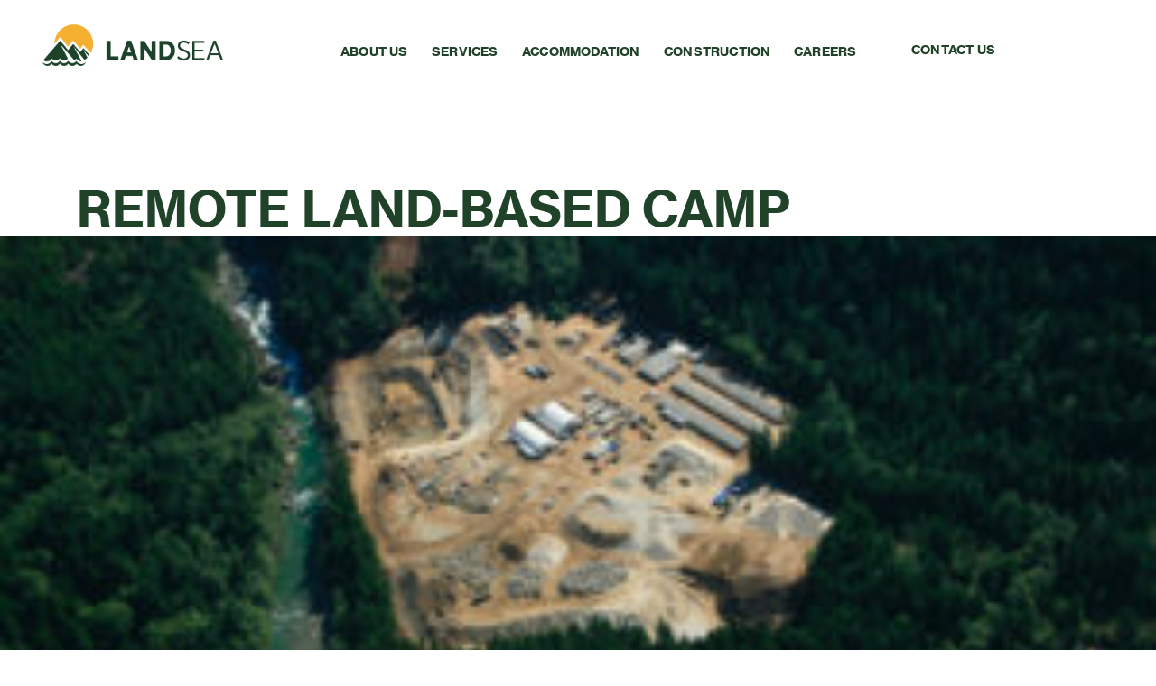

--- FILE ---
content_type: text/html; charset=UTF-8
request_url: https://landseacamps.com/construction/image-banner-2-copy-4/
body_size: 9717
content:
<!doctype html>
<html dir="ltr" lang="en-CA" prefix="og: https://ogp.me/ns#">
<head>
	<meta charset="UTF-8">
	<meta name="viewport" content="width=device-width, initial-scale=1">
	<link rel="profile" href="http://gmpg.org/xfn/11">
	<title>Remote Land-Based Camp | LandSea Camps</title>

		<!-- All in One SEO 4.7.3.1 - aioseo.com -->
		<meta name="robots" content="max-image-preview:large" />
		<link rel="canonical" href="https://landseacamps.com/construction/image-banner-2-copy-4/" />
		<meta name="generator" content="All in One SEO (AIOSEO) 4.7.3.1" />
		<meta property="og:locale" content="en_US" />
		<meta property="og:site_name" content="LandSea Camps" />
		<meta property="og:type" content="article" />
		<meta property="og:title" content="Remote Land-Based Camp | LandSea Camps" />
		<meta property="og:url" content="https://landseacamps.com/construction/image-banner-2-copy-4/" />
		<meta property="og:image" content="https://landseacamps.com/wp-content/uploads/2020/10/Landsea-cover-image.jpg" />
		<meta property="og:image:secure_url" content="https://landseacamps.com/wp-content/uploads/2020/10/Landsea-cover-image.jpg" />
		<meta property="og:image:width" content="1440" />
		<meta property="og:image:height" content="848" />
		<meta property="article:published_time" content="2020-10-25T18:19:29+00:00" />
		<meta property="article:modified_time" content="2023-06-27T22:25:01+00:00" />
		<meta property="article:publisher" content="https://www.facebook.com/landseacamps" />
		<meta name="twitter:card" content="summary" />
		<meta name="twitter:site" content="@LandseaCamps" />
		<meta name="twitter:title" content="Remote Land-Based Camp | LandSea Camps" />
		<meta name="twitter:image" content="https://landseacamps.com/wp-content/uploads/2020/10/Landsea-cover-image.jpg" />
		<script type="application/ld+json" class="aioseo-schema">
			{"@context":"https:\/\/schema.org","@graph":[{"@type":"BreadcrumbList","@id":"https:\/\/landseacamps.com\/construction\/image-banner-2-copy-4\/#breadcrumblist","itemListElement":[{"@type":"ListItem","@id":"https:\/\/landseacamps.com\/#listItem","position":1,"name":"Home","item":"https:\/\/landseacamps.com\/","nextItem":"https:\/\/landseacamps.com\/construction\/image-banner-2-copy-4\/#listItem"},{"@type":"ListItem","@id":"https:\/\/landseacamps.com\/construction\/image-banner-2-copy-4\/#listItem","position":2,"name":"Remote Land-Based Camp","previousItem":"https:\/\/landseacamps.com\/#listItem"}]},{"@type":"ItemPage","@id":"https:\/\/landseacamps.com\/construction\/image-banner-2-copy-4\/#itempage","url":"https:\/\/landseacamps.com\/construction\/image-banner-2-copy-4\/","name":"Remote Land-Based Camp | LandSea Camps","inLanguage":"en-CA","isPartOf":{"@id":"https:\/\/landseacamps.com\/#website"},"breadcrumb":{"@id":"https:\/\/landseacamps.com\/construction\/image-banner-2-copy-4\/#breadcrumblist"},"author":{"@id":"https:\/\/landseacamps.com\/author\/ambr-digital-landsea\/#author"},"creator":{"@id":"https:\/\/landseacamps.com\/author\/ambr-digital-landsea\/#author"},"datePublished":"2020-10-25T14:19:29-04:00","dateModified":"2023-06-27T18:25:01-04:00"},{"@type":"Organization","@id":"https:\/\/landseacamps.com\/#organization","name":"LandSea Camps","description":"B.C\u2019S LEADING CAMP SERVICES COMPANY","url":"https:\/\/landseacamps.com\/","telephone":"+16048154500","logo":{"@type":"ImageObject","url":"https:\/\/landseacamps.com\/wp-content\/uploads\/2020\/10\/Landsea-Logo.svg","@id":"https:\/\/landseacamps.com\/construction\/image-banner-2-copy-4\/#organizationLogo","caption":"Land Sea Camps Logo"},"image":{"@id":"https:\/\/landseacamps.com\/construction\/image-banner-2-copy-4\/#organizationLogo"},"sameAs":["https:\/\/www.instagram.com\/landseacamps\/","https:\/\/www.linkedin.com\/company\/landseacamps\/"]},{"@type":"Person","@id":"https:\/\/landseacamps.com\/author\/ambr-digital-landsea\/#author","url":"https:\/\/landseacamps.com\/author\/ambr-digital-landsea\/","name":"ambr-digital-landsea","image":{"@type":"ImageObject","@id":"https:\/\/landseacamps.com\/construction\/image-banner-2-copy-4\/#authorImage","url":"https:\/\/secure.gravatar.com\/avatar\/38f9e4821f49ee353e569c449633a3ef?s=96&d=mm&r=g","width":96,"height":96,"caption":"ambr-digital-landsea"}},{"@type":"WebSite","@id":"https:\/\/landseacamps.com\/#website","url":"https:\/\/landseacamps.com\/","name":"LandSea Camps","description":"B.C\u2019S LEADING CAMP SERVICES COMPANY","inLanguage":"en-CA","publisher":{"@id":"https:\/\/landseacamps.com\/#organization"}}]}
		</script>
		<!-- All in One SEO -->

<link rel="alternate" type="application/rss+xml" title="LandSea Camps &raquo; Feed" href="https://landseacamps.com/feed/" />
<link rel="alternate" type="application/rss+xml" title="LandSea Camps &raquo; Comments Feed" href="https://landseacamps.com/comments/feed/" />
<link rel="alternate" type="application/rss+xml" title="LandSea Camps &raquo; Remote Land-Based Camp Comments Feed" href="https://landseacamps.com/construction/image-banner-2-copy-4/feed/" />
		<!-- This site uses the Google Analytics by MonsterInsights plugin v9.10.1 - Using Analytics tracking - https://www.monsterinsights.com/ -->
							<script src="//www.googletagmanager.com/gtag/js?id=G-QCD21BB38T"  data-cfasync="false" data-wpfc-render="false" type="text/javascript" async></script>
			<script data-cfasync="false" data-wpfc-render="false" type="text/javascript">
				var mi_version = '9.10.1';
				var mi_track_user = true;
				var mi_no_track_reason = '';
								var MonsterInsightsDefaultLocations = {"page_location":"https:\/\/landseacamps.com\/construction\/image-banner-2-copy-4\/"};
								if ( typeof MonsterInsightsPrivacyGuardFilter === 'function' ) {
					var MonsterInsightsLocations = (typeof MonsterInsightsExcludeQuery === 'object') ? MonsterInsightsPrivacyGuardFilter( MonsterInsightsExcludeQuery ) : MonsterInsightsPrivacyGuardFilter( MonsterInsightsDefaultLocations );
				} else {
					var MonsterInsightsLocations = (typeof MonsterInsightsExcludeQuery === 'object') ? MonsterInsightsExcludeQuery : MonsterInsightsDefaultLocations;
				}

								var disableStrs = [
										'ga-disable-G-QCD21BB38T',
									];

				/* Function to detect opted out users */
				function __gtagTrackerIsOptedOut() {
					for (var index = 0; index < disableStrs.length; index++) {
						if (document.cookie.indexOf(disableStrs[index] + '=true') > -1) {
							return true;
						}
					}

					return false;
				}

				/* Disable tracking if the opt-out cookie exists. */
				if (__gtagTrackerIsOptedOut()) {
					for (var index = 0; index < disableStrs.length; index++) {
						window[disableStrs[index]] = true;
					}
				}

				/* Opt-out function */
				function __gtagTrackerOptout() {
					for (var index = 0; index < disableStrs.length; index++) {
						document.cookie = disableStrs[index] + '=true; expires=Thu, 31 Dec 2099 23:59:59 UTC; path=/';
						window[disableStrs[index]] = true;
					}
				}

				if ('undefined' === typeof gaOptout) {
					function gaOptout() {
						__gtagTrackerOptout();
					}
				}
								window.dataLayer = window.dataLayer || [];

				window.MonsterInsightsDualTracker = {
					helpers: {},
					trackers: {},
				};
				if (mi_track_user) {
					function __gtagDataLayer() {
						dataLayer.push(arguments);
					}

					function __gtagTracker(type, name, parameters) {
						if (!parameters) {
							parameters = {};
						}

						if (parameters.send_to) {
							__gtagDataLayer.apply(null, arguments);
							return;
						}

						if (type === 'event') {
														parameters.send_to = monsterinsights_frontend.v4_id;
							var hookName = name;
							if (typeof parameters['event_category'] !== 'undefined') {
								hookName = parameters['event_category'] + ':' + name;
							}

							if (typeof MonsterInsightsDualTracker.trackers[hookName] !== 'undefined') {
								MonsterInsightsDualTracker.trackers[hookName](parameters);
							} else {
								__gtagDataLayer('event', name, parameters);
							}
							
						} else {
							__gtagDataLayer.apply(null, arguments);
						}
					}

					__gtagTracker('js', new Date());
					__gtagTracker('set', {
						'developer_id.dZGIzZG': true,
											});
					if ( MonsterInsightsLocations.page_location ) {
						__gtagTracker('set', MonsterInsightsLocations);
					}
										__gtagTracker('config', 'G-QCD21BB38T', {"forceSSL":"true","link_attribution":"true"} );
										window.gtag = __gtagTracker;										(function () {
						/* https://developers.google.com/analytics/devguides/collection/analyticsjs/ */
						/* ga and __gaTracker compatibility shim. */
						var noopfn = function () {
							return null;
						};
						var newtracker = function () {
							return new Tracker();
						};
						var Tracker = function () {
							return null;
						};
						var p = Tracker.prototype;
						p.get = noopfn;
						p.set = noopfn;
						p.send = function () {
							var args = Array.prototype.slice.call(arguments);
							args.unshift('send');
							__gaTracker.apply(null, args);
						};
						var __gaTracker = function () {
							var len = arguments.length;
							if (len === 0) {
								return;
							}
							var f = arguments[len - 1];
							if (typeof f !== 'object' || f === null || typeof f.hitCallback !== 'function') {
								if ('send' === arguments[0]) {
									var hitConverted, hitObject = false, action;
									if ('event' === arguments[1]) {
										if ('undefined' !== typeof arguments[3]) {
											hitObject = {
												'eventAction': arguments[3],
												'eventCategory': arguments[2],
												'eventLabel': arguments[4],
												'value': arguments[5] ? arguments[5] : 1,
											}
										}
									}
									if ('pageview' === arguments[1]) {
										if ('undefined' !== typeof arguments[2]) {
											hitObject = {
												'eventAction': 'page_view',
												'page_path': arguments[2],
											}
										}
									}
									if (typeof arguments[2] === 'object') {
										hitObject = arguments[2];
									}
									if (typeof arguments[5] === 'object') {
										Object.assign(hitObject, arguments[5]);
									}
									if ('undefined' !== typeof arguments[1].hitType) {
										hitObject = arguments[1];
										if ('pageview' === hitObject.hitType) {
											hitObject.eventAction = 'page_view';
										}
									}
									if (hitObject) {
										action = 'timing' === arguments[1].hitType ? 'timing_complete' : hitObject.eventAction;
										hitConverted = mapArgs(hitObject);
										__gtagTracker('event', action, hitConverted);
									}
								}
								return;
							}

							function mapArgs(args) {
								var arg, hit = {};
								var gaMap = {
									'eventCategory': 'event_category',
									'eventAction': 'event_action',
									'eventLabel': 'event_label',
									'eventValue': 'event_value',
									'nonInteraction': 'non_interaction',
									'timingCategory': 'event_category',
									'timingVar': 'name',
									'timingValue': 'value',
									'timingLabel': 'event_label',
									'page': 'page_path',
									'location': 'page_location',
									'title': 'page_title',
									'referrer' : 'page_referrer',
								};
								for (arg in args) {
																		if (!(!args.hasOwnProperty(arg) || !gaMap.hasOwnProperty(arg))) {
										hit[gaMap[arg]] = args[arg];
									} else {
										hit[arg] = args[arg];
									}
								}
								return hit;
							}

							try {
								f.hitCallback();
							} catch (ex) {
							}
						};
						__gaTracker.create = newtracker;
						__gaTracker.getByName = newtracker;
						__gaTracker.getAll = function () {
							return [];
						};
						__gaTracker.remove = noopfn;
						__gaTracker.loaded = true;
						window['__gaTracker'] = __gaTracker;
					})();
									} else {
										console.log("");
					(function () {
						function __gtagTracker() {
							return null;
						}

						window['__gtagTracker'] = __gtagTracker;
						window['gtag'] = __gtagTracker;
					})();
									}
			</script>
							<!-- / Google Analytics by MonsterInsights -->
		<script type="text/javascript">
window._wpemojiSettings = {"baseUrl":"https:\/\/s.w.org\/images\/core\/emoji\/14.0.0\/72x72\/","ext":".png","svgUrl":"https:\/\/s.w.org\/images\/core\/emoji\/14.0.0\/svg\/","svgExt":".svg","source":{"concatemoji":"https:\/\/landseacamps.com\/wp-includes\/js\/wp-emoji-release.min.js?ver=6.2.8"}};
/*! This file is auto-generated */
!function(e,a,t){var n,r,o,i=a.createElement("canvas"),p=i.getContext&&i.getContext("2d");function s(e,t){p.clearRect(0,0,i.width,i.height),p.fillText(e,0,0);e=i.toDataURL();return p.clearRect(0,0,i.width,i.height),p.fillText(t,0,0),e===i.toDataURL()}function c(e){var t=a.createElement("script");t.src=e,t.defer=t.type="text/javascript",a.getElementsByTagName("head")[0].appendChild(t)}for(o=Array("flag","emoji"),t.supports={everything:!0,everythingExceptFlag:!0},r=0;r<o.length;r++)t.supports[o[r]]=function(e){if(p&&p.fillText)switch(p.textBaseline="top",p.font="600 32px Arial",e){case"flag":return s("\ud83c\udff3\ufe0f\u200d\u26a7\ufe0f","\ud83c\udff3\ufe0f\u200b\u26a7\ufe0f")?!1:!s("\ud83c\uddfa\ud83c\uddf3","\ud83c\uddfa\u200b\ud83c\uddf3")&&!s("\ud83c\udff4\udb40\udc67\udb40\udc62\udb40\udc65\udb40\udc6e\udb40\udc67\udb40\udc7f","\ud83c\udff4\u200b\udb40\udc67\u200b\udb40\udc62\u200b\udb40\udc65\u200b\udb40\udc6e\u200b\udb40\udc67\u200b\udb40\udc7f");case"emoji":return!s("\ud83e\udef1\ud83c\udffb\u200d\ud83e\udef2\ud83c\udfff","\ud83e\udef1\ud83c\udffb\u200b\ud83e\udef2\ud83c\udfff")}return!1}(o[r]),t.supports.everything=t.supports.everything&&t.supports[o[r]],"flag"!==o[r]&&(t.supports.everythingExceptFlag=t.supports.everythingExceptFlag&&t.supports[o[r]]);t.supports.everythingExceptFlag=t.supports.everythingExceptFlag&&!t.supports.flag,t.DOMReady=!1,t.readyCallback=function(){t.DOMReady=!0},t.supports.everything||(n=function(){t.readyCallback()},a.addEventListener?(a.addEventListener("DOMContentLoaded",n,!1),e.addEventListener("load",n,!1)):(e.attachEvent("onload",n),a.attachEvent("onreadystatechange",function(){"complete"===a.readyState&&t.readyCallback()})),(e=t.source||{}).concatemoji?c(e.concatemoji):e.wpemoji&&e.twemoji&&(c(e.twemoji),c(e.wpemoji)))}(window,document,window._wpemojiSettings);
</script>
<style type="text/css">
img.wp-smiley,
img.emoji {
	display: inline !important;
	border: none !important;
	box-shadow: none !important;
	height: 1em !important;
	width: 1em !important;
	margin: 0 0.07em !important;
	vertical-align: -0.1em !important;
	background: none !important;
	padding: 0 !important;
}
</style>
	<link rel='stylesheet' id='wp-block-library-css' href='https://landseacamps.com/wp-includes/css/dist/block-library/style.min.css?ver=6.2.8' type='text/css' media='all' />
<link rel='stylesheet' id='classic-theme-styles-css' href='https://landseacamps.com/wp-includes/css/classic-themes.min.css?ver=6.2.8' type='text/css' media='all' />
<style id='global-styles-inline-css' type='text/css'>
body{--wp--preset--color--black: #000000;--wp--preset--color--cyan-bluish-gray: #abb8c3;--wp--preset--color--white: #ffffff;--wp--preset--color--pale-pink: #f78da7;--wp--preset--color--vivid-red: #cf2e2e;--wp--preset--color--luminous-vivid-orange: #ff6900;--wp--preset--color--luminous-vivid-amber: #fcb900;--wp--preset--color--light-green-cyan: #7bdcb5;--wp--preset--color--vivid-green-cyan: #00d084;--wp--preset--color--pale-cyan-blue: #8ed1fc;--wp--preset--color--vivid-cyan-blue: #0693e3;--wp--preset--color--vivid-purple: #9b51e0;--wp--preset--gradient--vivid-cyan-blue-to-vivid-purple: linear-gradient(135deg,rgba(6,147,227,1) 0%,rgb(155,81,224) 100%);--wp--preset--gradient--light-green-cyan-to-vivid-green-cyan: linear-gradient(135deg,rgb(122,220,180) 0%,rgb(0,208,130) 100%);--wp--preset--gradient--luminous-vivid-amber-to-luminous-vivid-orange: linear-gradient(135deg,rgba(252,185,0,1) 0%,rgba(255,105,0,1) 100%);--wp--preset--gradient--luminous-vivid-orange-to-vivid-red: linear-gradient(135deg,rgba(255,105,0,1) 0%,rgb(207,46,46) 100%);--wp--preset--gradient--very-light-gray-to-cyan-bluish-gray: linear-gradient(135deg,rgb(238,238,238) 0%,rgb(169,184,195) 100%);--wp--preset--gradient--cool-to-warm-spectrum: linear-gradient(135deg,rgb(74,234,220) 0%,rgb(151,120,209) 20%,rgb(207,42,186) 40%,rgb(238,44,130) 60%,rgb(251,105,98) 80%,rgb(254,248,76) 100%);--wp--preset--gradient--blush-light-purple: linear-gradient(135deg,rgb(255,206,236) 0%,rgb(152,150,240) 100%);--wp--preset--gradient--blush-bordeaux: linear-gradient(135deg,rgb(254,205,165) 0%,rgb(254,45,45) 50%,rgb(107,0,62) 100%);--wp--preset--gradient--luminous-dusk: linear-gradient(135deg,rgb(255,203,112) 0%,rgb(199,81,192) 50%,rgb(65,88,208) 100%);--wp--preset--gradient--pale-ocean: linear-gradient(135deg,rgb(255,245,203) 0%,rgb(182,227,212) 50%,rgb(51,167,181) 100%);--wp--preset--gradient--electric-grass: linear-gradient(135deg,rgb(202,248,128) 0%,rgb(113,206,126) 100%);--wp--preset--gradient--midnight: linear-gradient(135deg,rgb(2,3,129) 0%,rgb(40,116,252) 100%);--wp--preset--duotone--dark-grayscale: url('#wp-duotone-dark-grayscale');--wp--preset--duotone--grayscale: url('#wp-duotone-grayscale');--wp--preset--duotone--purple-yellow: url('#wp-duotone-purple-yellow');--wp--preset--duotone--blue-red: url('#wp-duotone-blue-red');--wp--preset--duotone--midnight: url('#wp-duotone-midnight');--wp--preset--duotone--magenta-yellow: url('#wp-duotone-magenta-yellow');--wp--preset--duotone--purple-green: url('#wp-duotone-purple-green');--wp--preset--duotone--blue-orange: url('#wp-duotone-blue-orange');--wp--preset--font-size--small: 13px;--wp--preset--font-size--medium: 20px;--wp--preset--font-size--large: 36px;--wp--preset--font-size--x-large: 42px;--wp--preset--spacing--20: 0.44rem;--wp--preset--spacing--30: 0.67rem;--wp--preset--spacing--40: 1rem;--wp--preset--spacing--50: 1.5rem;--wp--preset--spacing--60: 2.25rem;--wp--preset--spacing--70: 3.38rem;--wp--preset--spacing--80: 5.06rem;--wp--preset--shadow--natural: 6px 6px 9px rgba(0, 0, 0, 0.2);--wp--preset--shadow--deep: 12px 12px 50px rgba(0, 0, 0, 0.4);--wp--preset--shadow--sharp: 6px 6px 0px rgba(0, 0, 0, 0.2);--wp--preset--shadow--outlined: 6px 6px 0px -3px rgba(255, 255, 255, 1), 6px 6px rgba(0, 0, 0, 1);--wp--preset--shadow--crisp: 6px 6px 0px rgba(0, 0, 0, 1);}:where(.is-layout-flex){gap: 0.5em;}body .is-layout-flow > .alignleft{float: left;margin-inline-start: 0;margin-inline-end: 2em;}body .is-layout-flow > .alignright{float: right;margin-inline-start: 2em;margin-inline-end: 0;}body .is-layout-flow > .aligncenter{margin-left: auto !important;margin-right: auto !important;}body .is-layout-constrained > .alignleft{float: left;margin-inline-start: 0;margin-inline-end: 2em;}body .is-layout-constrained > .alignright{float: right;margin-inline-start: 2em;margin-inline-end: 0;}body .is-layout-constrained > .aligncenter{margin-left: auto !important;margin-right: auto !important;}body .is-layout-constrained > :where(:not(.alignleft):not(.alignright):not(.alignfull)){max-width: var(--wp--style--global--content-size);margin-left: auto !important;margin-right: auto !important;}body .is-layout-constrained > .alignwide{max-width: var(--wp--style--global--wide-size);}body .is-layout-flex{display: flex;}body .is-layout-flex{flex-wrap: wrap;align-items: center;}body .is-layout-flex > *{margin: 0;}:where(.wp-block-columns.is-layout-flex){gap: 2em;}.has-black-color{color: var(--wp--preset--color--black) !important;}.has-cyan-bluish-gray-color{color: var(--wp--preset--color--cyan-bluish-gray) !important;}.has-white-color{color: var(--wp--preset--color--white) !important;}.has-pale-pink-color{color: var(--wp--preset--color--pale-pink) !important;}.has-vivid-red-color{color: var(--wp--preset--color--vivid-red) !important;}.has-luminous-vivid-orange-color{color: var(--wp--preset--color--luminous-vivid-orange) !important;}.has-luminous-vivid-amber-color{color: var(--wp--preset--color--luminous-vivid-amber) !important;}.has-light-green-cyan-color{color: var(--wp--preset--color--light-green-cyan) !important;}.has-vivid-green-cyan-color{color: var(--wp--preset--color--vivid-green-cyan) !important;}.has-pale-cyan-blue-color{color: var(--wp--preset--color--pale-cyan-blue) !important;}.has-vivid-cyan-blue-color{color: var(--wp--preset--color--vivid-cyan-blue) !important;}.has-vivid-purple-color{color: var(--wp--preset--color--vivid-purple) !important;}.has-black-background-color{background-color: var(--wp--preset--color--black) !important;}.has-cyan-bluish-gray-background-color{background-color: var(--wp--preset--color--cyan-bluish-gray) !important;}.has-white-background-color{background-color: var(--wp--preset--color--white) !important;}.has-pale-pink-background-color{background-color: var(--wp--preset--color--pale-pink) !important;}.has-vivid-red-background-color{background-color: var(--wp--preset--color--vivid-red) !important;}.has-luminous-vivid-orange-background-color{background-color: var(--wp--preset--color--luminous-vivid-orange) !important;}.has-luminous-vivid-amber-background-color{background-color: var(--wp--preset--color--luminous-vivid-amber) !important;}.has-light-green-cyan-background-color{background-color: var(--wp--preset--color--light-green-cyan) !important;}.has-vivid-green-cyan-background-color{background-color: var(--wp--preset--color--vivid-green-cyan) !important;}.has-pale-cyan-blue-background-color{background-color: var(--wp--preset--color--pale-cyan-blue) !important;}.has-vivid-cyan-blue-background-color{background-color: var(--wp--preset--color--vivid-cyan-blue) !important;}.has-vivid-purple-background-color{background-color: var(--wp--preset--color--vivid-purple) !important;}.has-black-border-color{border-color: var(--wp--preset--color--black) !important;}.has-cyan-bluish-gray-border-color{border-color: var(--wp--preset--color--cyan-bluish-gray) !important;}.has-white-border-color{border-color: var(--wp--preset--color--white) !important;}.has-pale-pink-border-color{border-color: var(--wp--preset--color--pale-pink) !important;}.has-vivid-red-border-color{border-color: var(--wp--preset--color--vivid-red) !important;}.has-luminous-vivid-orange-border-color{border-color: var(--wp--preset--color--luminous-vivid-orange) !important;}.has-luminous-vivid-amber-border-color{border-color: var(--wp--preset--color--luminous-vivid-amber) !important;}.has-light-green-cyan-border-color{border-color: var(--wp--preset--color--light-green-cyan) !important;}.has-vivid-green-cyan-border-color{border-color: var(--wp--preset--color--vivid-green-cyan) !important;}.has-pale-cyan-blue-border-color{border-color: var(--wp--preset--color--pale-cyan-blue) !important;}.has-vivid-cyan-blue-border-color{border-color: var(--wp--preset--color--vivid-cyan-blue) !important;}.has-vivid-purple-border-color{border-color: var(--wp--preset--color--vivid-purple) !important;}.has-vivid-cyan-blue-to-vivid-purple-gradient-background{background: var(--wp--preset--gradient--vivid-cyan-blue-to-vivid-purple) !important;}.has-light-green-cyan-to-vivid-green-cyan-gradient-background{background: var(--wp--preset--gradient--light-green-cyan-to-vivid-green-cyan) !important;}.has-luminous-vivid-amber-to-luminous-vivid-orange-gradient-background{background: var(--wp--preset--gradient--luminous-vivid-amber-to-luminous-vivid-orange) !important;}.has-luminous-vivid-orange-to-vivid-red-gradient-background{background: var(--wp--preset--gradient--luminous-vivid-orange-to-vivid-red) !important;}.has-very-light-gray-to-cyan-bluish-gray-gradient-background{background: var(--wp--preset--gradient--very-light-gray-to-cyan-bluish-gray) !important;}.has-cool-to-warm-spectrum-gradient-background{background: var(--wp--preset--gradient--cool-to-warm-spectrum) !important;}.has-blush-light-purple-gradient-background{background: var(--wp--preset--gradient--blush-light-purple) !important;}.has-blush-bordeaux-gradient-background{background: var(--wp--preset--gradient--blush-bordeaux) !important;}.has-luminous-dusk-gradient-background{background: var(--wp--preset--gradient--luminous-dusk) !important;}.has-pale-ocean-gradient-background{background: var(--wp--preset--gradient--pale-ocean) !important;}.has-electric-grass-gradient-background{background: var(--wp--preset--gradient--electric-grass) !important;}.has-midnight-gradient-background{background: var(--wp--preset--gradient--midnight) !important;}.has-small-font-size{font-size: var(--wp--preset--font-size--small) !important;}.has-medium-font-size{font-size: var(--wp--preset--font-size--medium) !important;}.has-large-font-size{font-size: var(--wp--preset--font-size--large) !important;}.has-x-large-font-size{font-size: var(--wp--preset--font-size--x-large) !important;}
.wp-block-navigation a:where(:not(.wp-element-button)){color: inherit;}
:where(.wp-block-columns.is-layout-flex){gap: 2em;}
.wp-block-pullquote{font-size: 1.5em;line-height: 1.6;}
</style>
<link rel='stylesheet' id='contact-form-7-css' href='https://landseacamps.com/wp-content/plugins/contact-form-7/includes/css/styles.css?ver=5.8.7' type='text/css' media='all' />
<link rel='stylesheet' id='style-css' href='https://landseacamps.com/wp-content/themes/LandSea-Camps/style.css?ver=V.0.1.1' type='text/css' media='' />
<link rel='stylesheet' id='vendor-style-css' href='https://landseacamps.com/wp-content/themes/LandSea-Camps/assets/css/style-vendors.min.css?ver=V.0.1.1' type='text/css' media='all' />
<link rel='stylesheet' id='theme-style-css' href='https://landseacamps.com/wp-content/themes/LandSea-Camps/assets/css/style-theme.min.css?ver=V.0.1.1' type='text/css' media='all' />
<script type='text/javascript' src='https://landseacamps.com/wp-content/plugins/google-analytics-for-wordpress/assets/js/frontend-gtag.min.js?ver=9.10.1' id='monsterinsights-frontend-script-js'></script>
<script data-cfasync="false" data-wpfc-render="false" type="text/javascript" id='monsterinsights-frontend-script-js-extra'>/* <![CDATA[ */
var monsterinsights_frontend = {"js_events_tracking":"true","download_extensions":"doc,pdf,ppt,zip,xls,docx,pptx,xlsx","inbound_paths":"[]","home_url":"https:\/\/landseacamps.com","hash_tracking":"false","v4_id":"G-QCD21BB38T"};/* ]]> */
</script>
<script type='text/javascript' src='https://landseacamps.com/wp-includes/js/jquery/jquery.min.js?ver=3.6.4' id='jquery-core-js'></script>
<script type='text/javascript' src='https://landseacamps.com/wp-includes/js/jquery/jquery-migrate.min.js?ver=3.4.0' id='jquery-migrate-js'></script>
<link rel="https://api.w.org/" href="https://landseacamps.com/wp-json/" /><link rel="alternate" type="application/json" href="https://landseacamps.com/wp-json/wp/v2/media/412" /><link rel="EditURI" type="application/rsd+xml" title="RSD" href="https://landseacamps.com/xmlrpc.php?rsd" />
<link rel="wlwmanifest" type="application/wlwmanifest+xml" href="https://landseacamps.com/wp-includes/wlwmanifest.xml" />
<meta name="generator" content="WordPress 6.2.8" />
<link rel='shortlink' href='https://landseacamps.com/?p=412' />
<link rel="alternate" type="application/json+oembed" href="https://landseacamps.com/wp-json/oembed/1.0/embed?url=https%3A%2F%2Flandseacamps.com%2Fconstruction%2Fimage-banner-2-copy-4%2F" />
<link rel="alternate" type="text/xml+oembed" href="https://landseacamps.com/wp-json/oembed/1.0/embed?url=https%3A%2F%2Flandseacamps.com%2Fconstruction%2Fimage-banner-2-copy-4%2F&#038;format=xml" />
<link rel="icon" type="image/png" href="https://landseacamps.com/wp-content/uploads/2021/01/LandSea_Favicon_512-01.png">	<!-- Global site tag (gtag.js) - Google Analytics -->
<script async src="https://www.googletagmanager.com/gtag/js?id=G-QCD21BB38T"></script>
<script>
  window.dataLayer = window.dataLayer || [];
  function gtag(){dataLayer.push(arguments);}
  gtag('js', new Date());

  gtag('config', 'G-QCD21BB38T');
</script></head>
<body class="attachment attachment-template-default attachmentid-412 attachment-jpeg no-sidebar">
	
	<div id="page" class="site">
		
		<a class="skip-link screen-reader-text" href="#content">Skip to content</a>

		<header id="masthead" class="site-header bg--none">

			
			
  <nav id="site-navigation" class="container-fluid main-navigation navbar">
    <div class="navbar-brand-wrapper"><a href="https://landseacamps.com" class="navbar-brand primary-site-logo" rel="home"><img src="https://landseacamps.com/wp-content/uploads/2020/10/Landsea-Logo.svg" class="custom-logo" alt="Land Sea Camps Logo"></a><a href="https://landseacamps.com" class="navbar-brand  alternative-site-logo" rel="home"><img src="https://landseacamps.com/wp-content/uploads/2020/10/LS_Horizontal_FullColour.svg" class="custom-logo" alt="LandSea Camps Logo"></a></div>
    
    <div id="priority-desktop-wrapper" class="priority-desktop"><ul id="priority-desktop-nav" class="priority-desktop-nav"><li itemscope="itemscope" itemtype="https://www.schema.org/SiteNavigationElement" id="menu-item-36" class="menu-item menu-item-type-post_type menu-item-object-page menu-item-36 nav-item"><a title="About Us" href="https://landseacamps.com/about-us/" class="nav-link">About Us</a></li>
<li itemscope="itemscope" itemtype="https://www.schema.org/SiteNavigationElement" id="menu-item-35" class="menu-item menu-item-type-post_type menu-item-object-page menu-item-35 nav-item"><a title="Services" href="https://landseacamps.com/services/" class="nav-link">Services</a></li>
<li itemscope="itemscope" itemtype="https://www.schema.org/SiteNavigationElement" id="menu-item-34" class="menu-item menu-item-type-post_type menu-item-object-page menu-item-34 nav-item"><a title="Accommodation" href="https://landseacamps.com/accommodation/" class="nav-link">Accommodation</a></li>
<li itemscope="itemscope" itemtype="https://www.schema.org/SiteNavigationElement" id="menu-item-33" class="menu-item menu-item-type-post_type menu-item-object-page menu-item-33 nav-item"><a title="Construction" href="https://landseacamps.com/construction/" class="nav-link">Construction</a></li>
<li itemscope="itemscope" itemtype="https://www.schema.org/SiteNavigationElement" id="menu-item-32" class="menu-item menu-item-type-post_type menu-item-object-page menu-item-32 nav-item"><a title="Careers" href="https://landseacamps.com/careers/" class="nav-link">Careers</a></li>
<li itemscope="itemscope" itemtype="https://www.schema.org/SiteNavigationElement" id="menu-item-488" class="nav-btn-outline menu-item menu-item-type-post_type menu-item-object-page menu-item-488 nav-item"><a title="Contact Us" href="https://landseacamps.com/contact-us/" class="nav-link">Contact Us</a></li>
</ul></div>
    <!-- <form role="search" method="get" id="header-search-form" action="">  
      <div class="box">
        <input type="text" value="" name="s" id="s" placeholder="Search" />
        <button type="submit" id="searchsubmit">
          <span class="icon"><i class="fa fa-search"></i></span>  
        </button>
      </div>
    </form> -->
   
    <button type="button" class="navbar-toggler collapsed hamburger hamburger--stand" data-toggle="slide-collapse" data-target="#nav-items" aria-controls="nav-items" aria-expanded="false" aria-label="Toggle navigation">
      <span class="menu-text">Menu</span>
      <span class="hamburger-box">
        <span class="hamburger-inner"></span> 
      </span>
    </button>

    <div id="nav-items" class="nav-items">
      <div class="container-fluid">
        <div class="row align-items-center">
  
          <div class="col-lg-12">
            <div class="navbar-vertical-slider"><ul id="primary-menu" class="nav navbar-nav"><li itemscope="itemscope" itemtype="https://www.schema.org/SiteNavigationElement" class="menu-item menu-item-type-post_type menu-item-object-page menu-item-36 nav-item"><a title="About Us" href="https://landseacamps.com/about-us/" class="nav-link">About Us</a></li>
<li itemscope="itemscope" itemtype="https://www.schema.org/SiteNavigationElement" class="menu-item menu-item-type-post_type menu-item-object-page menu-item-35 nav-item"><a title="Services" href="https://landseacamps.com/services/" class="nav-link">Services</a></li>
<li itemscope="itemscope" itemtype="https://www.schema.org/SiteNavigationElement" class="menu-item menu-item-type-post_type menu-item-object-page menu-item-34 nav-item"><a title="Accommodation" href="https://landseacamps.com/accommodation/" class="nav-link">Accommodation</a></li>
<li itemscope="itemscope" itemtype="https://www.schema.org/SiteNavigationElement" class="menu-item menu-item-type-post_type menu-item-object-page menu-item-33 nav-item"><a title="Construction" href="https://landseacamps.com/construction/" class="nav-link">Construction</a></li>
<li itemscope="itemscope" itemtype="https://www.schema.org/SiteNavigationElement" class="menu-item menu-item-type-post_type menu-item-object-page menu-item-32 nav-item"><a title="Careers" href="https://landseacamps.com/careers/" class="nav-link">Careers</a></li>
<li itemscope="itemscope" itemtype="https://www.schema.org/SiteNavigationElement" class="nav-btn-outline menu-item menu-item-type-post_type menu-item-object-page menu-item-488 nav-item"><a title="Contact Us" href="https://landseacamps.com/contact-us/" class="nav-link">Contact Us</a></li>
</ul></div>
          </div>
          <div class="col-lg-12 nav-items__side-panel pb-md-1">

                      <div class="social-links-wrapper">
              <ul class="social-links"><li itemscope itemtype="http://schema.org/Organization"><a href="https://twitter.com/LandseaCamps" target="_blank" itemprop="url"><i class="fab fa-twitter"></i></a></li><li itemscope itemtype="http://schema.org/Organization"><a href="https://www.linkedin.com/company/landseacamps/" target="_blank" itemprop="url"><i class="fab fa-linkedin"></i></a></li><li itemscope itemtype="http://schema.org/Organization"><a href="https://www.instagram.com/landseacamps/" target="_blank" itemprop="url"><i class="fab fa-instagram"></i></a></li><li itemscope itemtype="http://schema.org/Organization"><a href="https://www.facebook.com/landseacamps/" target="_blank" itemprop="url"><i class="fab fa-facebook-square"></i></a></li></ul>            </div>
                      
                          <div class="nav-items__contact-info">
                <div class="phone-number-outer"><a class="phone-number btn btn--basic" href="tel:6048154500">(604) 815-4500</a></div><span class="contact-sep">|</span><div class="email-outer"><a class="email btn btn--basic" href="mailto:info@landseacamps.com">info@landseacamps.com</a></div>              </div>
                       
          </div>
        </div>
      </div>
    </div>
  </nav> 

		</header><!-- #masthead -->
		
		<div id="content" class="site-content">	<div id="primary" class="content-area">
		<main id="main" class="site-main">
      <div id="post-412" class="post-412 attachment type-attachment status-inherit hentry">

              
        
<header class="entry-header bg--none">
  <div class="entry-header__inner">
      <div class="entry-header__content">
    <div class="container">
      <div class="row justify-content-start">
        <div class="col-lg-12 entry-header__content__headers">
                    <h1 class="entry-header__header h1 h1--lg animation-item" data-animation="fadeIn">Remote Land-Based Camp</h1>                  </div>
              </div>
    </div>
  </div>
  </div>
</header><!-- entry-header -->


  <div class="entry-header__scroll-to ">
    <div class="entry-header__scroll-to__inner">
      <a href="#page-content"><span>Scroll</span><svg width="10px" height="119px" viewBox="0 0 10 119" version="1.1" xmlns="http://www.w3.org/2000/svg" xmlns:xlink="http://www.w3.org/1999/xlink"><g class="scroll-icon-g1" stroke="none" stroke-width="1" fill="none" fill-rule="evenodd"><g class="scroll-icon-g2" transform="translate(-1375.000000, -651.000000)" fill="#F5AF31" fill-rule="nonzero"><g class="scroll-icon-g3" transform="translate(1370.000000, 586.000000)"><path class="Line-7" d="M10.5,65.5 L10.5,174.5 L14.5,174.5 L10,183.5 L5.5,174.5 L9.5,174.5 L9.5,65.5 L10.5,65.5 Z"></path></g></g></g></svg></a>
    </div>
  </div>
  



          
            <div id="page-content">
              <p class="attachment"><a href='https://landseacamps.com/wp-content/uploads/2020/10/Image-Banner-2-Copy-4.jpg'><img width="300" height="124" src="https://landseacamps.com/wp-content/uploads/2020/10/Image-Banner-2-Copy-4-300x124.jpg" class="attachment-medium size-medium" alt="Land-based remote workforce hydro camp for gas project" decoding="async" loading="lazy" srcset="https://landseacamps.com/wp-content/uploads/2020/10/Image-Banner-2-Copy-4-300x124.jpg 300w, https://landseacamps.com/wp-content/uploads/2020/10/Image-Banner-2-Copy-4-768x316.jpg 768w, https://landseacamps.com/wp-content/uploads/2020/10/Image-Banner-2-Copy-4-1024x422.jpg 1024w, https://landseacamps.com/wp-content/uploads/2020/10/Image-Banner-2-Copy-4.jpg 1384w" sizes="(max-width: 300px) 100vw, 300px" /></a></p>
            </div>

          
          

      </div>
		</main><!-- #main -->
	</div><!-- #primary -->


	</div><!-- #content -->

	
	<footer id="colophon" class="site-footer">
		<div class="site-footer__inner">
			<div class="container">
				<div class="row">

					<div class="col-md-3 col-lg-3 col-xl-2 site-footer__details-col">						
						<div class="site-footer__footer-logo"><img src="https://landseacamps.com/wp-content/uploads/2020/10/LS_Vertical_White.svg" alt="LandSea Camps Logo"></div>					</div>

								
				
					<div class="col-md-5 col-xl-3 site-footer__details-col">
						<div class="site-footer__details-col__info">
							<div class="phone-number-outer"><span class="contact-prefix">Phone: </span><a class="phone-number btn btn--basic" href="tel:6048154500">(604) 815-4500</a></div>							<div class="email-outer"><span class="contact-prefix">Email: </span><a class="email btn btn--basic" href="mailto:info@landseacamps.com">info@landseacamps.com</a></div>							
															<div class="email-outer"> 
									<span class="contact-prefix">Careers: </span>
									<a class="email btn btn--basic" target="_blank" href="https://landseacampservices.easyapply.co/">Apply Here</a>
								</div>
							 
						
						</div>
					</div>

					<div class="col-md-4 col-lg-4 col-xl-3 col-xl-3 site-footer__details-col">
						<div class="site-footer__details-col__info">
							<p class="address">#7- 38921 Progress Way <br>Squamish,  BC V8B 0K6</p>						</div>
					</div>

					
					<div class="col-md-9 offset-md-3 offset-xl-0 col-xl-4 site-footer__details-col">
													<ul class="social-links"><li itemscope itemtype="http://schema.org/Organization"><a href="https://twitter.com/LandseaCamps" target="_blank" itemprop="url"><i class="fab fa-twitter"></i></a></li><li itemscope itemtype="http://schema.org/Organization"><a href="https://www.linkedin.com/company/landseacamps/" target="_blank" itemprop="url"><i class="fab fa-linkedin"></i></a></li><li itemscope itemtype="http://schema.org/Organization"><a href="https://www.instagram.com/landseacamps/" target="_blank" itemprop="url"><i class="fab fa-instagram"></i></a></li><li itemscope itemtype="http://schema.org/Organization"><a href="https://www.facebook.com/landseacamps/" target="_blank" itemprop="url"><i class="fab fa-facebook-square"></i></a></li></ul> 
						

												<div class="site-footer__copyright">
							<p>&copy; LandSea Camp and Catering Services&nbsp;2026. &nbsp;All rights reserved.</p>	
						</div>				
						<nav id="footer-terms-navigation" class="menu-footer-menu-container"><ul id="footer-terms-menu" class="nav"><li id="menu-item-98" class="menu-item menu-item-type-post_type menu-item-object-page menu-item-98"><span class="sep">&nbsp;|&nbsp;</span><a href="https://landseacamps.com/terms/" class="btn btn--basic">Terms</a></li>
<li id="menu-item-99" class="menu-item menu-item-type-post_type menu-item-object-page menu-item-99"><span class="sep">&nbsp;|&nbsp;</span><a href="https://landseacamps.com/privacy/" class="btn btn--basic">Privacy</a></li>
<li class="menu-item agency"><span class="sep">|</span> Website by <a class="btn btn--basic" href="https://sitepartners.ca" target="_blank">Site Partners</a></li></ul></nav>	
					</div>
				</div> <!-- row -->
			</div><!--container -->
		</div>
	</footer><!-- #colophon -->
</div><!-- #page -->
</body>
</html>					
<script type='text/javascript' src='https://landseacamps.com/wp-content/plugins/contact-form-7/includes/swv/js/index.js?ver=5.8.7' id='swv-js'></script>
<script type='text/javascript' id='contact-form-7-js-extra'>
/* <![CDATA[ */
var wpcf7 = {"api":{"root":"https:\/\/landseacamps.com\/wp-json\/","namespace":"contact-form-7\/v1"},"cached":"1"};
/* ]]> */
</script>
<script type='text/javascript' src='https://landseacamps.com/wp-content/plugins/contact-form-7/includes/js/index.js?ver=5.8.7' id='contact-form-7-js'></script>
<script type='text/javascript' src='https://landseacamps.com/wp-content/themes/LandSea-Camps/assets/js/vendor-bundle.min.js?ver=V.0.1.1' id='ambr-vendor-js'></script>
<script type='text/javascript' id='ambr-master-js-js-extra'>
/* <![CDATA[ */
var ajax_resources = {"ajaxurl":"https:\/\/landseacamps.com\/wp-admin\/admin-ajax.php","query_vars":"{\"page\":\"\",\"pagename\":\"construction\\\/image-banner-2-copy-4\"}","theme_path":"https:\/\/landseacamps.com\/wp-content\/themes\/LandSea-Camps"};
/* ]]> */
</script>
<script type='text/javascript' src='https://landseacamps.com/wp-content/themes/LandSea-Camps/assets/js/bundle.min.js?ver=V.0.1.1' id='ambr-master-js-js'></script>
<script type='text/javascript' src='https://landseacamps.com/wp-includes/js/comment-reply.min.js?ver=6.2.8' id='comment-reply-js'></script>
<script type='text/javascript' src='https://www.google.com/recaptcha/api.js?render=6LelKeQZAAAAAPq6f41J7T4ndpIWH6vTNSDUFVCG&#038;ver=3.0' id='google-recaptcha-js'></script>
<script type='text/javascript' src='https://landseacamps.com/wp-includes/js/dist/vendor/wp-polyfill-inert.min.js?ver=3.1.2' id='wp-polyfill-inert-js'></script>
<script type='text/javascript' src='https://landseacamps.com/wp-includes/js/dist/vendor/regenerator-runtime.min.js?ver=0.13.11' id='regenerator-runtime-js'></script>
<script type='text/javascript' src='https://landseacamps.com/wp-includes/js/dist/vendor/wp-polyfill.min.js?ver=3.15.0' id='wp-polyfill-js'></script>
<script type='text/javascript' id='wpcf7-recaptcha-js-extra'>
/* <![CDATA[ */
var wpcf7_recaptcha = {"sitekey":"6LelKeQZAAAAAPq6f41J7T4ndpIWH6vTNSDUFVCG","actions":{"homepage":"homepage","contactform":"contactform"}};
/* ]]> */
</script>
<script type='text/javascript' src='https://landseacamps.com/wp-content/plugins/contact-form-7/modules/recaptcha/index.js?ver=5.8.7' id='wpcf7-recaptcha-js'></script>


--- FILE ---
content_type: text/html; charset=utf-8
request_url: https://www.google.com/recaptcha/api2/anchor?ar=1&k=6LelKeQZAAAAAPq6f41J7T4ndpIWH6vTNSDUFVCG&co=aHR0cHM6Ly9sYW5kc2VhY2FtcHMuY29tOjQ0Mw..&hl=en&v=N67nZn4AqZkNcbeMu4prBgzg&size=invisible&anchor-ms=20000&execute-ms=30000&cb=gnp72n7c4ugx
body_size: 48631
content:
<!DOCTYPE HTML><html dir="ltr" lang="en"><head><meta http-equiv="Content-Type" content="text/html; charset=UTF-8">
<meta http-equiv="X-UA-Compatible" content="IE=edge">
<title>reCAPTCHA</title>
<style type="text/css">
/* cyrillic-ext */
@font-face {
  font-family: 'Roboto';
  font-style: normal;
  font-weight: 400;
  font-stretch: 100%;
  src: url(//fonts.gstatic.com/s/roboto/v48/KFO7CnqEu92Fr1ME7kSn66aGLdTylUAMa3GUBHMdazTgWw.woff2) format('woff2');
  unicode-range: U+0460-052F, U+1C80-1C8A, U+20B4, U+2DE0-2DFF, U+A640-A69F, U+FE2E-FE2F;
}
/* cyrillic */
@font-face {
  font-family: 'Roboto';
  font-style: normal;
  font-weight: 400;
  font-stretch: 100%;
  src: url(//fonts.gstatic.com/s/roboto/v48/KFO7CnqEu92Fr1ME7kSn66aGLdTylUAMa3iUBHMdazTgWw.woff2) format('woff2');
  unicode-range: U+0301, U+0400-045F, U+0490-0491, U+04B0-04B1, U+2116;
}
/* greek-ext */
@font-face {
  font-family: 'Roboto';
  font-style: normal;
  font-weight: 400;
  font-stretch: 100%;
  src: url(//fonts.gstatic.com/s/roboto/v48/KFO7CnqEu92Fr1ME7kSn66aGLdTylUAMa3CUBHMdazTgWw.woff2) format('woff2');
  unicode-range: U+1F00-1FFF;
}
/* greek */
@font-face {
  font-family: 'Roboto';
  font-style: normal;
  font-weight: 400;
  font-stretch: 100%;
  src: url(//fonts.gstatic.com/s/roboto/v48/KFO7CnqEu92Fr1ME7kSn66aGLdTylUAMa3-UBHMdazTgWw.woff2) format('woff2');
  unicode-range: U+0370-0377, U+037A-037F, U+0384-038A, U+038C, U+038E-03A1, U+03A3-03FF;
}
/* math */
@font-face {
  font-family: 'Roboto';
  font-style: normal;
  font-weight: 400;
  font-stretch: 100%;
  src: url(//fonts.gstatic.com/s/roboto/v48/KFO7CnqEu92Fr1ME7kSn66aGLdTylUAMawCUBHMdazTgWw.woff2) format('woff2');
  unicode-range: U+0302-0303, U+0305, U+0307-0308, U+0310, U+0312, U+0315, U+031A, U+0326-0327, U+032C, U+032F-0330, U+0332-0333, U+0338, U+033A, U+0346, U+034D, U+0391-03A1, U+03A3-03A9, U+03B1-03C9, U+03D1, U+03D5-03D6, U+03F0-03F1, U+03F4-03F5, U+2016-2017, U+2034-2038, U+203C, U+2040, U+2043, U+2047, U+2050, U+2057, U+205F, U+2070-2071, U+2074-208E, U+2090-209C, U+20D0-20DC, U+20E1, U+20E5-20EF, U+2100-2112, U+2114-2115, U+2117-2121, U+2123-214F, U+2190, U+2192, U+2194-21AE, U+21B0-21E5, U+21F1-21F2, U+21F4-2211, U+2213-2214, U+2216-22FF, U+2308-230B, U+2310, U+2319, U+231C-2321, U+2336-237A, U+237C, U+2395, U+239B-23B7, U+23D0, U+23DC-23E1, U+2474-2475, U+25AF, U+25B3, U+25B7, U+25BD, U+25C1, U+25CA, U+25CC, U+25FB, U+266D-266F, U+27C0-27FF, U+2900-2AFF, U+2B0E-2B11, U+2B30-2B4C, U+2BFE, U+3030, U+FF5B, U+FF5D, U+1D400-1D7FF, U+1EE00-1EEFF;
}
/* symbols */
@font-face {
  font-family: 'Roboto';
  font-style: normal;
  font-weight: 400;
  font-stretch: 100%;
  src: url(//fonts.gstatic.com/s/roboto/v48/KFO7CnqEu92Fr1ME7kSn66aGLdTylUAMaxKUBHMdazTgWw.woff2) format('woff2');
  unicode-range: U+0001-000C, U+000E-001F, U+007F-009F, U+20DD-20E0, U+20E2-20E4, U+2150-218F, U+2190, U+2192, U+2194-2199, U+21AF, U+21E6-21F0, U+21F3, U+2218-2219, U+2299, U+22C4-22C6, U+2300-243F, U+2440-244A, U+2460-24FF, U+25A0-27BF, U+2800-28FF, U+2921-2922, U+2981, U+29BF, U+29EB, U+2B00-2BFF, U+4DC0-4DFF, U+FFF9-FFFB, U+10140-1018E, U+10190-1019C, U+101A0, U+101D0-101FD, U+102E0-102FB, U+10E60-10E7E, U+1D2C0-1D2D3, U+1D2E0-1D37F, U+1F000-1F0FF, U+1F100-1F1AD, U+1F1E6-1F1FF, U+1F30D-1F30F, U+1F315, U+1F31C, U+1F31E, U+1F320-1F32C, U+1F336, U+1F378, U+1F37D, U+1F382, U+1F393-1F39F, U+1F3A7-1F3A8, U+1F3AC-1F3AF, U+1F3C2, U+1F3C4-1F3C6, U+1F3CA-1F3CE, U+1F3D4-1F3E0, U+1F3ED, U+1F3F1-1F3F3, U+1F3F5-1F3F7, U+1F408, U+1F415, U+1F41F, U+1F426, U+1F43F, U+1F441-1F442, U+1F444, U+1F446-1F449, U+1F44C-1F44E, U+1F453, U+1F46A, U+1F47D, U+1F4A3, U+1F4B0, U+1F4B3, U+1F4B9, U+1F4BB, U+1F4BF, U+1F4C8-1F4CB, U+1F4D6, U+1F4DA, U+1F4DF, U+1F4E3-1F4E6, U+1F4EA-1F4ED, U+1F4F7, U+1F4F9-1F4FB, U+1F4FD-1F4FE, U+1F503, U+1F507-1F50B, U+1F50D, U+1F512-1F513, U+1F53E-1F54A, U+1F54F-1F5FA, U+1F610, U+1F650-1F67F, U+1F687, U+1F68D, U+1F691, U+1F694, U+1F698, U+1F6AD, U+1F6B2, U+1F6B9-1F6BA, U+1F6BC, U+1F6C6-1F6CF, U+1F6D3-1F6D7, U+1F6E0-1F6EA, U+1F6F0-1F6F3, U+1F6F7-1F6FC, U+1F700-1F7FF, U+1F800-1F80B, U+1F810-1F847, U+1F850-1F859, U+1F860-1F887, U+1F890-1F8AD, U+1F8B0-1F8BB, U+1F8C0-1F8C1, U+1F900-1F90B, U+1F93B, U+1F946, U+1F984, U+1F996, U+1F9E9, U+1FA00-1FA6F, U+1FA70-1FA7C, U+1FA80-1FA89, U+1FA8F-1FAC6, U+1FACE-1FADC, U+1FADF-1FAE9, U+1FAF0-1FAF8, U+1FB00-1FBFF;
}
/* vietnamese */
@font-face {
  font-family: 'Roboto';
  font-style: normal;
  font-weight: 400;
  font-stretch: 100%;
  src: url(//fonts.gstatic.com/s/roboto/v48/KFO7CnqEu92Fr1ME7kSn66aGLdTylUAMa3OUBHMdazTgWw.woff2) format('woff2');
  unicode-range: U+0102-0103, U+0110-0111, U+0128-0129, U+0168-0169, U+01A0-01A1, U+01AF-01B0, U+0300-0301, U+0303-0304, U+0308-0309, U+0323, U+0329, U+1EA0-1EF9, U+20AB;
}
/* latin-ext */
@font-face {
  font-family: 'Roboto';
  font-style: normal;
  font-weight: 400;
  font-stretch: 100%;
  src: url(//fonts.gstatic.com/s/roboto/v48/KFO7CnqEu92Fr1ME7kSn66aGLdTylUAMa3KUBHMdazTgWw.woff2) format('woff2');
  unicode-range: U+0100-02BA, U+02BD-02C5, U+02C7-02CC, U+02CE-02D7, U+02DD-02FF, U+0304, U+0308, U+0329, U+1D00-1DBF, U+1E00-1E9F, U+1EF2-1EFF, U+2020, U+20A0-20AB, U+20AD-20C0, U+2113, U+2C60-2C7F, U+A720-A7FF;
}
/* latin */
@font-face {
  font-family: 'Roboto';
  font-style: normal;
  font-weight: 400;
  font-stretch: 100%;
  src: url(//fonts.gstatic.com/s/roboto/v48/KFO7CnqEu92Fr1ME7kSn66aGLdTylUAMa3yUBHMdazQ.woff2) format('woff2');
  unicode-range: U+0000-00FF, U+0131, U+0152-0153, U+02BB-02BC, U+02C6, U+02DA, U+02DC, U+0304, U+0308, U+0329, U+2000-206F, U+20AC, U+2122, U+2191, U+2193, U+2212, U+2215, U+FEFF, U+FFFD;
}
/* cyrillic-ext */
@font-face {
  font-family: 'Roboto';
  font-style: normal;
  font-weight: 500;
  font-stretch: 100%;
  src: url(//fonts.gstatic.com/s/roboto/v48/KFO7CnqEu92Fr1ME7kSn66aGLdTylUAMa3GUBHMdazTgWw.woff2) format('woff2');
  unicode-range: U+0460-052F, U+1C80-1C8A, U+20B4, U+2DE0-2DFF, U+A640-A69F, U+FE2E-FE2F;
}
/* cyrillic */
@font-face {
  font-family: 'Roboto';
  font-style: normal;
  font-weight: 500;
  font-stretch: 100%;
  src: url(//fonts.gstatic.com/s/roboto/v48/KFO7CnqEu92Fr1ME7kSn66aGLdTylUAMa3iUBHMdazTgWw.woff2) format('woff2');
  unicode-range: U+0301, U+0400-045F, U+0490-0491, U+04B0-04B1, U+2116;
}
/* greek-ext */
@font-face {
  font-family: 'Roboto';
  font-style: normal;
  font-weight: 500;
  font-stretch: 100%;
  src: url(//fonts.gstatic.com/s/roboto/v48/KFO7CnqEu92Fr1ME7kSn66aGLdTylUAMa3CUBHMdazTgWw.woff2) format('woff2');
  unicode-range: U+1F00-1FFF;
}
/* greek */
@font-face {
  font-family: 'Roboto';
  font-style: normal;
  font-weight: 500;
  font-stretch: 100%;
  src: url(//fonts.gstatic.com/s/roboto/v48/KFO7CnqEu92Fr1ME7kSn66aGLdTylUAMa3-UBHMdazTgWw.woff2) format('woff2');
  unicode-range: U+0370-0377, U+037A-037F, U+0384-038A, U+038C, U+038E-03A1, U+03A3-03FF;
}
/* math */
@font-face {
  font-family: 'Roboto';
  font-style: normal;
  font-weight: 500;
  font-stretch: 100%;
  src: url(//fonts.gstatic.com/s/roboto/v48/KFO7CnqEu92Fr1ME7kSn66aGLdTylUAMawCUBHMdazTgWw.woff2) format('woff2');
  unicode-range: U+0302-0303, U+0305, U+0307-0308, U+0310, U+0312, U+0315, U+031A, U+0326-0327, U+032C, U+032F-0330, U+0332-0333, U+0338, U+033A, U+0346, U+034D, U+0391-03A1, U+03A3-03A9, U+03B1-03C9, U+03D1, U+03D5-03D6, U+03F0-03F1, U+03F4-03F5, U+2016-2017, U+2034-2038, U+203C, U+2040, U+2043, U+2047, U+2050, U+2057, U+205F, U+2070-2071, U+2074-208E, U+2090-209C, U+20D0-20DC, U+20E1, U+20E5-20EF, U+2100-2112, U+2114-2115, U+2117-2121, U+2123-214F, U+2190, U+2192, U+2194-21AE, U+21B0-21E5, U+21F1-21F2, U+21F4-2211, U+2213-2214, U+2216-22FF, U+2308-230B, U+2310, U+2319, U+231C-2321, U+2336-237A, U+237C, U+2395, U+239B-23B7, U+23D0, U+23DC-23E1, U+2474-2475, U+25AF, U+25B3, U+25B7, U+25BD, U+25C1, U+25CA, U+25CC, U+25FB, U+266D-266F, U+27C0-27FF, U+2900-2AFF, U+2B0E-2B11, U+2B30-2B4C, U+2BFE, U+3030, U+FF5B, U+FF5D, U+1D400-1D7FF, U+1EE00-1EEFF;
}
/* symbols */
@font-face {
  font-family: 'Roboto';
  font-style: normal;
  font-weight: 500;
  font-stretch: 100%;
  src: url(//fonts.gstatic.com/s/roboto/v48/KFO7CnqEu92Fr1ME7kSn66aGLdTylUAMaxKUBHMdazTgWw.woff2) format('woff2');
  unicode-range: U+0001-000C, U+000E-001F, U+007F-009F, U+20DD-20E0, U+20E2-20E4, U+2150-218F, U+2190, U+2192, U+2194-2199, U+21AF, U+21E6-21F0, U+21F3, U+2218-2219, U+2299, U+22C4-22C6, U+2300-243F, U+2440-244A, U+2460-24FF, U+25A0-27BF, U+2800-28FF, U+2921-2922, U+2981, U+29BF, U+29EB, U+2B00-2BFF, U+4DC0-4DFF, U+FFF9-FFFB, U+10140-1018E, U+10190-1019C, U+101A0, U+101D0-101FD, U+102E0-102FB, U+10E60-10E7E, U+1D2C0-1D2D3, U+1D2E0-1D37F, U+1F000-1F0FF, U+1F100-1F1AD, U+1F1E6-1F1FF, U+1F30D-1F30F, U+1F315, U+1F31C, U+1F31E, U+1F320-1F32C, U+1F336, U+1F378, U+1F37D, U+1F382, U+1F393-1F39F, U+1F3A7-1F3A8, U+1F3AC-1F3AF, U+1F3C2, U+1F3C4-1F3C6, U+1F3CA-1F3CE, U+1F3D4-1F3E0, U+1F3ED, U+1F3F1-1F3F3, U+1F3F5-1F3F7, U+1F408, U+1F415, U+1F41F, U+1F426, U+1F43F, U+1F441-1F442, U+1F444, U+1F446-1F449, U+1F44C-1F44E, U+1F453, U+1F46A, U+1F47D, U+1F4A3, U+1F4B0, U+1F4B3, U+1F4B9, U+1F4BB, U+1F4BF, U+1F4C8-1F4CB, U+1F4D6, U+1F4DA, U+1F4DF, U+1F4E3-1F4E6, U+1F4EA-1F4ED, U+1F4F7, U+1F4F9-1F4FB, U+1F4FD-1F4FE, U+1F503, U+1F507-1F50B, U+1F50D, U+1F512-1F513, U+1F53E-1F54A, U+1F54F-1F5FA, U+1F610, U+1F650-1F67F, U+1F687, U+1F68D, U+1F691, U+1F694, U+1F698, U+1F6AD, U+1F6B2, U+1F6B9-1F6BA, U+1F6BC, U+1F6C6-1F6CF, U+1F6D3-1F6D7, U+1F6E0-1F6EA, U+1F6F0-1F6F3, U+1F6F7-1F6FC, U+1F700-1F7FF, U+1F800-1F80B, U+1F810-1F847, U+1F850-1F859, U+1F860-1F887, U+1F890-1F8AD, U+1F8B0-1F8BB, U+1F8C0-1F8C1, U+1F900-1F90B, U+1F93B, U+1F946, U+1F984, U+1F996, U+1F9E9, U+1FA00-1FA6F, U+1FA70-1FA7C, U+1FA80-1FA89, U+1FA8F-1FAC6, U+1FACE-1FADC, U+1FADF-1FAE9, U+1FAF0-1FAF8, U+1FB00-1FBFF;
}
/* vietnamese */
@font-face {
  font-family: 'Roboto';
  font-style: normal;
  font-weight: 500;
  font-stretch: 100%;
  src: url(//fonts.gstatic.com/s/roboto/v48/KFO7CnqEu92Fr1ME7kSn66aGLdTylUAMa3OUBHMdazTgWw.woff2) format('woff2');
  unicode-range: U+0102-0103, U+0110-0111, U+0128-0129, U+0168-0169, U+01A0-01A1, U+01AF-01B0, U+0300-0301, U+0303-0304, U+0308-0309, U+0323, U+0329, U+1EA0-1EF9, U+20AB;
}
/* latin-ext */
@font-face {
  font-family: 'Roboto';
  font-style: normal;
  font-weight: 500;
  font-stretch: 100%;
  src: url(//fonts.gstatic.com/s/roboto/v48/KFO7CnqEu92Fr1ME7kSn66aGLdTylUAMa3KUBHMdazTgWw.woff2) format('woff2');
  unicode-range: U+0100-02BA, U+02BD-02C5, U+02C7-02CC, U+02CE-02D7, U+02DD-02FF, U+0304, U+0308, U+0329, U+1D00-1DBF, U+1E00-1E9F, U+1EF2-1EFF, U+2020, U+20A0-20AB, U+20AD-20C0, U+2113, U+2C60-2C7F, U+A720-A7FF;
}
/* latin */
@font-face {
  font-family: 'Roboto';
  font-style: normal;
  font-weight: 500;
  font-stretch: 100%;
  src: url(//fonts.gstatic.com/s/roboto/v48/KFO7CnqEu92Fr1ME7kSn66aGLdTylUAMa3yUBHMdazQ.woff2) format('woff2');
  unicode-range: U+0000-00FF, U+0131, U+0152-0153, U+02BB-02BC, U+02C6, U+02DA, U+02DC, U+0304, U+0308, U+0329, U+2000-206F, U+20AC, U+2122, U+2191, U+2193, U+2212, U+2215, U+FEFF, U+FFFD;
}
/* cyrillic-ext */
@font-face {
  font-family: 'Roboto';
  font-style: normal;
  font-weight: 900;
  font-stretch: 100%;
  src: url(//fonts.gstatic.com/s/roboto/v48/KFO7CnqEu92Fr1ME7kSn66aGLdTylUAMa3GUBHMdazTgWw.woff2) format('woff2');
  unicode-range: U+0460-052F, U+1C80-1C8A, U+20B4, U+2DE0-2DFF, U+A640-A69F, U+FE2E-FE2F;
}
/* cyrillic */
@font-face {
  font-family: 'Roboto';
  font-style: normal;
  font-weight: 900;
  font-stretch: 100%;
  src: url(//fonts.gstatic.com/s/roboto/v48/KFO7CnqEu92Fr1ME7kSn66aGLdTylUAMa3iUBHMdazTgWw.woff2) format('woff2');
  unicode-range: U+0301, U+0400-045F, U+0490-0491, U+04B0-04B1, U+2116;
}
/* greek-ext */
@font-face {
  font-family: 'Roboto';
  font-style: normal;
  font-weight: 900;
  font-stretch: 100%;
  src: url(//fonts.gstatic.com/s/roboto/v48/KFO7CnqEu92Fr1ME7kSn66aGLdTylUAMa3CUBHMdazTgWw.woff2) format('woff2');
  unicode-range: U+1F00-1FFF;
}
/* greek */
@font-face {
  font-family: 'Roboto';
  font-style: normal;
  font-weight: 900;
  font-stretch: 100%;
  src: url(//fonts.gstatic.com/s/roboto/v48/KFO7CnqEu92Fr1ME7kSn66aGLdTylUAMa3-UBHMdazTgWw.woff2) format('woff2');
  unicode-range: U+0370-0377, U+037A-037F, U+0384-038A, U+038C, U+038E-03A1, U+03A3-03FF;
}
/* math */
@font-face {
  font-family: 'Roboto';
  font-style: normal;
  font-weight: 900;
  font-stretch: 100%;
  src: url(//fonts.gstatic.com/s/roboto/v48/KFO7CnqEu92Fr1ME7kSn66aGLdTylUAMawCUBHMdazTgWw.woff2) format('woff2');
  unicode-range: U+0302-0303, U+0305, U+0307-0308, U+0310, U+0312, U+0315, U+031A, U+0326-0327, U+032C, U+032F-0330, U+0332-0333, U+0338, U+033A, U+0346, U+034D, U+0391-03A1, U+03A3-03A9, U+03B1-03C9, U+03D1, U+03D5-03D6, U+03F0-03F1, U+03F4-03F5, U+2016-2017, U+2034-2038, U+203C, U+2040, U+2043, U+2047, U+2050, U+2057, U+205F, U+2070-2071, U+2074-208E, U+2090-209C, U+20D0-20DC, U+20E1, U+20E5-20EF, U+2100-2112, U+2114-2115, U+2117-2121, U+2123-214F, U+2190, U+2192, U+2194-21AE, U+21B0-21E5, U+21F1-21F2, U+21F4-2211, U+2213-2214, U+2216-22FF, U+2308-230B, U+2310, U+2319, U+231C-2321, U+2336-237A, U+237C, U+2395, U+239B-23B7, U+23D0, U+23DC-23E1, U+2474-2475, U+25AF, U+25B3, U+25B7, U+25BD, U+25C1, U+25CA, U+25CC, U+25FB, U+266D-266F, U+27C0-27FF, U+2900-2AFF, U+2B0E-2B11, U+2B30-2B4C, U+2BFE, U+3030, U+FF5B, U+FF5D, U+1D400-1D7FF, U+1EE00-1EEFF;
}
/* symbols */
@font-face {
  font-family: 'Roboto';
  font-style: normal;
  font-weight: 900;
  font-stretch: 100%;
  src: url(//fonts.gstatic.com/s/roboto/v48/KFO7CnqEu92Fr1ME7kSn66aGLdTylUAMaxKUBHMdazTgWw.woff2) format('woff2');
  unicode-range: U+0001-000C, U+000E-001F, U+007F-009F, U+20DD-20E0, U+20E2-20E4, U+2150-218F, U+2190, U+2192, U+2194-2199, U+21AF, U+21E6-21F0, U+21F3, U+2218-2219, U+2299, U+22C4-22C6, U+2300-243F, U+2440-244A, U+2460-24FF, U+25A0-27BF, U+2800-28FF, U+2921-2922, U+2981, U+29BF, U+29EB, U+2B00-2BFF, U+4DC0-4DFF, U+FFF9-FFFB, U+10140-1018E, U+10190-1019C, U+101A0, U+101D0-101FD, U+102E0-102FB, U+10E60-10E7E, U+1D2C0-1D2D3, U+1D2E0-1D37F, U+1F000-1F0FF, U+1F100-1F1AD, U+1F1E6-1F1FF, U+1F30D-1F30F, U+1F315, U+1F31C, U+1F31E, U+1F320-1F32C, U+1F336, U+1F378, U+1F37D, U+1F382, U+1F393-1F39F, U+1F3A7-1F3A8, U+1F3AC-1F3AF, U+1F3C2, U+1F3C4-1F3C6, U+1F3CA-1F3CE, U+1F3D4-1F3E0, U+1F3ED, U+1F3F1-1F3F3, U+1F3F5-1F3F7, U+1F408, U+1F415, U+1F41F, U+1F426, U+1F43F, U+1F441-1F442, U+1F444, U+1F446-1F449, U+1F44C-1F44E, U+1F453, U+1F46A, U+1F47D, U+1F4A3, U+1F4B0, U+1F4B3, U+1F4B9, U+1F4BB, U+1F4BF, U+1F4C8-1F4CB, U+1F4D6, U+1F4DA, U+1F4DF, U+1F4E3-1F4E6, U+1F4EA-1F4ED, U+1F4F7, U+1F4F9-1F4FB, U+1F4FD-1F4FE, U+1F503, U+1F507-1F50B, U+1F50D, U+1F512-1F513, U+1F53E-1F54A, U+1F54F-1F5FA, U+1F610, U+1F650-1F67F, U+1F687, U+1F68D, U+1F691, U+1F694, U+1F698, U+1F6AD, U+1F6B2, U+1F6B9-1F6BA, U+1F6BC, U+1F6C6-1F6CF, U+1F6D3-1F6D7, U+1F6E0-1F6EA, U+1F6F0-1F6F3, U+1F6F7-1F6FC, U+1F700-1F7FF, U+1F800-1F80B, U+1F810-1F847, U+1F850-1F859, U+1F860-1F887, U+1F890-1F8AD, U+1F8B0-1F8BB, U+1F8C0-1F8C1, U+1F900-1F90B, U+1F93B, U+1F946, U+1F984, U+1F996, U+1F9E9, U+1FA00-1FA6F, U+1FA70-1FA7C, U+1FA80-1FA89, U+1FA8F-1FAC6, U+1FACE-1FADC, U+1FADF-1FAE9, U+1FAF0-1FAF8, U+1FB00-1FBFF;
}
/* vietnamese */
@font-face {
  font-family: 'Roboto';
  font-style: normal;
  font-weight: 900;
  font-stretch: 100%;
  src: url(//fonts.gstatic.com/s/roboto/v48/KFO7CnqEu92Fr1ME7kSn66aGLdTylUAMa3OUBHMdazTgWw.woff2) format('woff2');
  unicode-range: U+0102-0103, U+0110-0111, U+0128-0129, U+0168-0169, U+01A0-01A1, U+01AF-01B0, U+0300-0301, U+0303-0304, U+0308-0309, U+0323, U+0329, U+1EA0-1EF9, U+20AB;
}
/* latin-ext */
@font-face {
  font-family: 'Roboto';
  font-style: normal;
  font-weight: 900;
  font-stretch: 100%;
  src: url(//fonts.gstatic.com/s/roboto/v48/KFO7CnqEu92Fr1ME7kSn66aGLdTylUAMa3KUBHMdazTgWw.woff2) format('woff2');
  unicode-range: U+0100-02BA, U+02BD-02C5, U+02C7-02CC, U+02CE-02D7, U+02DD-02FF, U+0304, U+0308, U+0329, U+1D00-1DBF, U+1E00-1E9F, U+1EF2-1EFF, U+2020, U+20A0-20AB, U+20AD-20C0, U+2113, U+2C60-2C7F, U+A720-A7FF;
}
/* latin */
@font-face {
  font-family: 'Roboto';
  font-style: normal;
  font-weight: 900;
  font-stretch: 100%;
  src: url(//fonts.gstatic.com/s/roboto/v48/KFO7CnqEu92Fr1ME7kSn66aGLdTylUAMa3yUBHMdazQ.woff2) format('woff2');
  unicode-range: U+0000-00FF, U+0131, U+0152-0153, U+02BB-02BC, U+02C6, U+02DA, U+02DC, U+0304, U+0308, U+0329, U+2000-206F, U+20AC, U+2122, U+2191, U+2193, U+2212, U+2215, U+FEFF, U+FFFD;
}

</style>
<link rel="stylesheet" type="text/css" href="https://www.gstatic.com/recaptcha/releases/N67nZn4AqZkNcbeMu4prBgzg/styles__ltr.css">
<script nonce="stSZvitI8tpdM89Kzl50Zg" type="text/javascript">window['__recaptcha_api'] = 'https://www.google.com/recaptcha/api2/';</script>
<script type="text/javascript" src="https://www.gstatic.com/recaptcha/releases/N67nZn4AqZkNcbeMu4prBgzg/recaptcha__en.js" nonce="stSZvitI8tpdM89Kzl50Zg">
      
    </script></head>
<body><div id="rc-anchor-alert" class="rc-anchor-alert"></div>
<input type="hidden" id="recaptcha-token" value="[base64]">
<script type="text/javascript" nonce="stSZvitI8tpdM89Kzl50Zg">
      recaptcha.anchor.Main.init("[\x22ainput\x22,[\x22bgdata\x22,\x22\x22,\[base64]/[base64]/[base64]/ZyhXLGgpOnEoW04sMjEsbF0sVywwKSxoKSxmYWxzZSxmYWxzZSl9Y2F0Y2goayl7RygzNTgsVyk/[base64]/[base64]/[base64]/[base64]/[base64]/[base64]/[base64]/bmV3IEJbT10oRFswXSk6dz09Mj9uZXcgQltPXShEWzBdLERbMV0pOnc9PTM/bmV3IEJbT10oRFswXSxEWzFdLERbMl0pOnc9PTQ/[base64]/[base64]/[base64]/[base64]/[base64]\\u003d\x22,\[base64]\\u003d\x22,\x22GMO9ISc5wp01w71Kwr/CuRnDkgLCrsOJVmZQZ8OOcw/DoFMnOF0TwoHDtsOiFy16WcKcQcKgw5IEw6jDoMOWw7dcICUqC0p/[base64]/[base64]/CtMKvDsKqwqvDt8K8SsK0IsOiSz1fw6QqWSARZsOMP1RTWhzCu8K1w7oQeWFPJ8Kiw7fCkTcPEA5GCcKLw6XCncOmwo/DmsKwBsOBw7XDmcKbWnjCmMORw4LCocK2woBtV8OYwpTCv3/DvzPCq8Oww6XDkUbDqWw8OFYKw6ESBcOyKsK+w5NNw6gNwp3DisOUw64Xw7HDnHE/w6obe8KUPzvDvx5Ew6h/woBrRyPDjBQ2woorcMOAwqs9CsORwoQlw6FbS8KCQX4RDcKBFMKYalggw4hveXXDuMOrFcK/w6jCrhzDsmnCj8Oaw5rDunZwZsOBw6fCtMODVMOgwrNzwqTDjMOJSsKvRsOPw6LDt8OjJkIXwpw4K8KQMcOuw7nDv8K9CjZRYMKUYcOOw6cWwrrDqcO8OsKsUsKiGGXDqsK1wqxaXcK/IzRFE8OYw6lZwoEWecOFP8OKwoh9wr4Gw5TDscOKRSbDv8OSwqkfDgDDgMOyNMOCdV/CmHPCssO3U2AjDMKfDMKCDA46YsObLcOcS8K4FsOgFQYhLFshZsOHHwgddCbDs3VRw5lUdT1fTcO8Q33Cs2pdw6B7w7dlaHpkw5DCgMKgXkRowplpw79xw4LDmDnDvVvDjMK4ZgrCqHXCk8OyK8Kyw5IGc8KrHRPDuMKew4HDkk3DtGXDp1wqwrrCm0/DqMOXb8OsaCdvJWfCqsKDwoFMw6psw6JIw4zDtsKUYsKyfsKMwqliezJeS8O2bXIowqMJDlAJwrYXwrJkQwcABSNrwqXDtgPDkWjDq8OMwoggw4nCkg7DmsOtcXvDpU5rwqzCvjVCSy3Diypjw7jDtmcGwpfCtcOOw7HDow/Cqx3DnFF3XTcJw7/Cqj4wwq7CvcO/wq/DnmcMwpkaGy/ChRVTwrnDt8OHBgPCl8OCRgvCrTbCvMOsw4rCosKkwrPDosODYG3CsMKYCh0cCMKiwobDshIwHlEjZ8K3McKMdiDChl/CgMO9Vg/[base64]/CkhfDgzHDhRkkDFA3V1QFw7Yiw7PCiRLDs8O1YTM4Ji7DmsKCw4gCw69uZzzCisOYwrHDs8KBw7vCrzvDocO3wrcAw6HDvcKew5leORLDssObR8KwBcKPd8KlDcK2fcKocwZmejjCjlTCt8OxYE/Ci8KFw7DCscOFw7TCoy3Dq3kewrnCmVI2aBnDjkoMw4XCn07DvjIjfCjDpglLO8Onw6k6BwTCi8OGB8OUwqfCosK4wprCscOdw783wr15w43CnykKR1lqAMKMwopow79Ewq4hwojCkMOAFsKmJ8OOFHJ1SVQ8woxZN8KDBsOIXsO7w4svw5EEw7TCqx57X8O/wr7DpMOtwpoJwpvCslDDlMOzScKhHnIzb1rCjMOtwobCrsObwqbDsTDCgmMNw4spV8K4wpfDnRHCssK3RsKeQRrDr8O2eE9wwqHCr8OyY1PDhAkQw7fCjAouFCglFUI7wrF7U21Ow6fDhVdsU1jCnF/[base64]/Cs8OOwog5KMKHHRXDi8KywqHDi11SGcK2BgTDolzCu8OaG0kVw7B7OcO0wr/Cl3tYL35HwoLCuDPDvcKxw5PCgQHCl8OvOhXDgV4Ow5lxw57Ct2LDisOzwozCosKSQH8LJsOOa14cw6bDnsOlSAMnw44GwprCm8KtXUENPcOAwpMRBMKqGh8Dw6nDp8Ojwq5BYcOtR8KfwooKw58oSMOHw60ow6nClsOYGmDCjcKPw69MwrVMw6vCjcKvLHxlE8O/EsKBK1nDnQfDicKKwqIswp9FwrfCpXIIRVnChcKwwqzDkMKuw4XChAAKNm0sw6gNw4PCk01VDVXCklXDlsO0w7/DvQHCtcOTD03CssKtaQTDocOBw6U/PMOPw7rClGXDr8OfGcKqQsO7wrDDo2rDjsKubsOdw5bDliFsw6J+WsOhwr/DqW8wwpoVwobCjmjDvwoyw6zCsF/DgTAEOMK+GjjCg01VEMKrMVkUKMKBDMKeZgXCoQnDh8KZaUVEw5F4w6YDFcKew6LCrMKPblzCl8KRw4gAw7cNwqJBQ1DCicKkwqQ0wonDgg3CnBfCkMOaFsKgQQNjAQpJwq7Dlxwow4/[base64]/[base64]/w7wiPGIwEm/DrsO6B8KQwpLCo3HCh8Kgw77CocO9wpjDmjZgAjvClgTClncZIyB3woQVesKlOFZSw5HChhbDuVXCgsKhBcKxwr5gacOcwo7Ctm3DpDYzw7XCrMK5KX8mw4/Cjk1KJMO2LibCnMOKLcOpw5giwoUowqwhw6zDkB3CqMK9w5UGw57CucK8w5JSaDnChXjCgsOEw51uw6TCq3/Cu8OUwo/CtTlZdMK6wrFTw78/w5tsP33DuHp/dDfCmsOqwr/Cukkawr8ew7o5wqnCpMO9UMOKGWHCg8Kpwq/Dq8OSeMKLeSnCli4Ce8O0HWh7wp7DjhbDucKEwos/EUEfwpENwrHCp8O8w67ClMKNw74PfcOGwpRBw5TDmsOWA8O7wrQ/[base64]/DmsKdwrXDosK1DHZJw5M8GwV+XlrCozIwaH9Zw7HDiXJlK3tCUcOzwpvDncK/wqDDq0J1NwrCrsKaecKTB8KDwojCuT09wqZCaAXCngMQwobDmzhDw4DCjivCncOrD8KHw4ROw490w4Mcwot3wodsw5TCiRodJ8OmcsOuJgzCtWrCkTIoVCELwrQ/[base64]/DhFg3cMKzCGVGeDfDtcKKw7rCh8OGbsOsLFgkw4JeTUXCncOsW0bCv8OCBMOqX2/[base64]/QsOAwojDtihGw5nCrj/DmEXDrV3Dg8OTwo9Vw7LCkzjDvSd+w6R/w5/[base64]/Cr8KNwr0Bw6c6aVokwozChHcew4vDsMOVwqDDnl8Mw67DqWgifgFOw6xIb8K0wr/[base64]/DpDbCsMK1NsO1wp13CMOOGsOdXcKFB8KZHVzCljUCC8KxPMO7djUowqTDkcOawrkxKMOiUl7DusOUw6nCtFoOc8Otwqwawo8jw4zCpmQcI8KKwqN1PMO3wqUeU3hMw7DDu8KPFcKMw5LDmMKwI8KoNCPDmcOEwroTwp7CuMKKwqLDqsK2RcOKURw3w7s/[base64]/ecOhw7fCpjgiwpnDgcKpQcK8wr9lwoPDnTo1wofDtcOfS8OjOsK2worCqsKLF8OBw61hw67Dj8OTdh5Dw6nCk0sxwp9FH1Yewq3DuDPDoU/Dq8OpJjTCgMOCK3ZXKHgJwqcrdS0ocMKgfglTTA9+OU1vJ8KCb8OUE8KGbcK/wroZRcO4M8OHLkfDi8OFWgrCt2zCmcOYfMOhSkN6Q8K9cizCk8OFQMOrw7woZsO/ahvCrV41GsK8w6/DnQ7DqMKyKHMcDQvClBNCw5MEXsK3w6nDpi5twp8UwprDtADCsHTClkDDtMKkwoBQN8KjM8K9w7hAwqTDijnDk8K/w5PDmMO3DsKnfMOFGDAvw6PCjTvChjTDll1ww7MDw6fCisOJw4xcFMKOZsOUw6DDq8KEU8KHwoHCqVbChV7Cqz/CqkJdwoZEdcKqw4VhaXk1wr/DtHpjUzLDrxjCrMOzQUJ1w5/[base64]/Cj8K4WmTDqw3DixVZwqDCusOnw4ASwrHCjMKjT8K9wr/Cu8KjwrdSXsKrw5zCgzDDmUXCtQXDnB7DlsODfMK1wqLDusOlwo3DgcOZw4PDhU/CicKQOsOKXiXCkcOnDcKhw49VBWNFKsOfesKkfi4ZcAfDoMKJwo7ChcOWwqMow58uEQbDvkXDsGDDtcOfwobDsBc1w5J3cxUmw7/DsBvDoyFGJ0rDthdww7HDmj3CksKTwoDDgj/CjsOHw51Ew6F1wrAawoLDu8Oxw7rChmF3DAtZdjkrw4fDmcOBwojDl8KuwqrDjh3Dqh85MQs3cMOPPlfDmwQlw4HCp8KPEMOHwr9+EcKIwqrCssKcwpklw4zDlcOiw67DtsKMbsKiSg3CrMKJw73CkDvDvRbDtMKmwr3Dowllwqcww5NAwr/[base64]/wqPDjEs2WwjCn1VbEcKNQhNwwozCkAnCkQEhw75YwrdLOxXDrMKbV0cXVB5Qw6DDuUBuwpHDlsKzeibCvcK/w5DDkE3ClkDCn8KVwpjCo8K7w68tR8KnwrrCiE7CvX7CpF3Chz9HwrV0w6LDqjHDqAUkIcK4e8K+wo8Mw6NLMyjCtBpOwq9QG8O7bVBAw4UPw7ZewqU5wqvCn8O0w6LCtMKrwoJ+wo5WwpXDs8O0BxbDr8KAPMOxwoMQUsKoVFg+w7JgwpvCucKrcyRewoITwp/CondCw5l8Pj0AO8OWAFTDhcOBwqHCtz/DnxtnUToDL8KBc8OEwrzCoQRjZEfCssOWTsONGmp7DRZKw6rDl2hcE2cNw4DDq8OnwoNVwqXCo3EfQgxVw7PDtRs1wr/DrcOGw6sHw64MKFXCgMOzXsKXw4sjOMKsw6lKSQLDucKTXcOVX8KpXyvChHDDmxzCsm3CosKYWcKZJcOqU1TDpzbCuyjDqcONw4jDs8Kjw5k2b8OPw4hxKDnDpmnCokbCvQvDowM6LkPDn8O3wpLDpcK9w4LDhFBocS/Cl1lHDMKOw7jCr8OwwpvCuhbCjCUnfBMDDHN/[base64]/[base64]/CuMOBwpFOfcKjwocRw5kZw7/CgcOFNDh2CHzCp8OdwpvCrX7DrMOcYMKRDMKAcUfCr8K5T8OZBcKjZVXDkFAHTkTCiMOmbcKkw6HDssKXLMOVwpEEwrEHwpjCk190fQnDj1fCmAROOsOGf8KhUcOwCcKgJcKrwrUrw6XDqCnCiMOyW8OmwqfClVXCpcO/wpYgQlcmw6sawqzCuj/ChT/Dnz43R8OrMcOxw4p4JMKOw6F/ZRbDv3dOw63CsyLDtmJrFjPDh8OBCcKhGMO/[base64]/[base64]/QMK3w6xgw4fCqMKfGsK9OWXCssKrwpnCn8KbdsOcAMOjw4ctwrAwYGQLwrbDpcOewqLCmxvCgsOPw6Jlw4vDnkjChUhLIsKWwonDrBAMHXXCl08SQsK2IsKXGcKxP2/[base64]/[base64]/PWJuw5cjw77DqyUpDhg4wofCuMKRGCRAw6LDh1ZewrFzw7rDjTTClzLDt1vDm8OkF8O4w4NGw5EUw5gEfMO8wpXCsQ4bQsODLXzDt2/[base64]/CoyPCuEJfwoleLMKjw6vDtsKdC8K5YXTDlsOyYsOKP8KZRW/Cs8OXw4jCghzDqylKwpU6RsKSwoICw43DiMOpGhbCjcK9w4IpP0FqwrQ0OyNWw444WMO7worDs8OKSXYvLCzDjMKsw5fDqlXDrsOzdsO/cWnDn8KgDlfCqQZXZg5uRcKuw6vDm8KswrTDkBo0FMKDNHvCrGkOwqttwpbCksKNDAxzP8KOc8OIdzHDhRbDpsKyByN2IX0RwozCkGzDqX/[base64]/DlcKbcsKKYWZNw5nDoBsjC8KKwqELwqhVw4FVMxgCUMKywqVQBTRuw7YQw4/[base64]/[base64]/DmGl+wofCosO6VMK/wr/DvcK4Uh8QwpDCtk4QEMO0w4kQZsOcw5RDeW1tecOQccOsF0/DqgcqwoxBw7/CpMKnwqASY8OCw6vCtcOVwqLDm3jDnXFMwpHDicKcwrvDjcKFU8K9wrB4MVN5LsO+w43ChX8cKivDusOJa0cawp7DiwEdwrIGVcOiAcKrOsKBViwIaMODw4XCv0kdw4USM8O/wpQ4W2vCvcOGwq7ClMOEXcOldXfDgShFw6c7w5Z9YxHCh8K2EMOHw4EzZcOmdBPCjsOywr/DkiwPw4pMdcKmwpx8aMKzSWp4w6E+woXCqcOZwp5Awosxw5dRYXTCvcKcwovCnMOswpg+KMO/w5rDr3EnwpPDgcOmwrXDkWAUCMORwqkCFSdQC8Oew4rCgcKjwpp7ZSRew7Adw63CvQ/CkB5+I8OUw6PCvTjCpsKWZcOvRsO9wpJ/[base64]/[base64]/CuMKJwplVE8OfwqzCv8KHd8KIQXbDh8KewrsywpnDk8K9w4/DjVDCvlInw40XwoEVw7PCqcKnw73DocOrQMKKIMOSw4oTwrLDlsKIw5hbw6bCmXhwZ8KXSMOhY3LDqsKjDV7DicOiw4kXwo9Jw684D8O1RsKowqcKwozCh1zDhMKJwrLDkcK0SxMYw4AgXMKdaMK3dMKCZsOGTyHCtzEwwp/Dq8OZwpXCikY/ScKTAkoYBcOuw55yw4FLJWfCiBIZw7hdw7XCuMKow4EwVMOGwprCo8OSADjCj8Kiw4ATw6Btw6IcGMKEwqxuw4FfCA3DuTLCsMKRw7cBw4Ukw6TDnsKeNcK1SgfDu8OaPcO1OkTCi8KlDFLDt1ddaxbDthzDlVwjWMKfMcKSwrzCqMKYRcKowrkbw6VdVX8/w5Y5w47CosK2IMKJwoNlwoo7GsOAwp7CucK/w6oHOcKNw4xAwr/ChXTCpsOLw4vCusKbw6ZHacKne8KXw7XDl1/CpsOtw7I2dlYrSVvDqsO/Ym50HsKsYDTCncONw6/[base64]/Cq8KCFsO9O1fDtl7CtyIpw7/Dh2trK8KGwqBjVjTDk8O3wpjDm8OJw6/CrMOEUsOeDcOjDMOMQsO3wp52RMKtcxQmwr/DjXXDqcKfXsObw6sYJsO7QMO+w7lUw6gjwo/[base64]/[base64]/DkE7Dh8K4QFwjK14lwqHCp8O2HMKbwpfCsMKoD8KnIMOPe0LDrMOoHF/[base64]/QkB9MCfDrBfDniBsI2TCksOWwqQ1cMK4fj1ww49vecORwq9iw6vClSMBW8OGwpdhYsKwwqoaXlV5w4MPwr8bwqrCicK9w4HDjHlfw4sGw4HCnAMwfsO4woNyVMKYP03CoT/[base64]/[base64]/Cn0jDhMKVPmcKwqLCiMK5w5vCjcOOwoPCsGMawp7ChgfChcOsHV57UztOwqrCpsO1w67Cp8Kjw40SLhogTlkowozDiH3DqVHChsOHw67DgsK3YUrDki/CtsOvw4TCj8Kswrc/VxXCvg0ZMGPCrMKxOnnCnErCo8OawqjComsFbTpKw63DsCvCiBcUO0lIwofDkhdACiVPGcOeMcOzIVjDi8KcGsK4w6R4eTdAw6vCnMKGfMOgAHk5GsKUw7zCswnCvlpkwo7DmMOVwqfCgcOrw5vCqcKowq06w4fDj8K3JsK+wqfCkgc6woo4SnjCgMKqw6/[base64]/[base64]/DtV7DohlDRMO5cnzDmsKsTcO9wpJZwpjClCDCvcKJwrZKw5hGwo7Cr2x4S8KXTFkawqVyw5IewrzDqVMBRcKmw4hPwpnDmMO/w5rCtywTLmzCg8K6wqE/w7PCpTFmfsOQAMKYw5d/w7UAe07DuMK6wqPDj3oYw7rDmEhqw5vDkUd7w7rDoW8Kwrp1GRrCi2jDvcKGwrTCosKSwpFHw7nCmsOeWkvDmsOUf8K1wpImwrdrw53DjAJTwpRZwqjDsw8Rw7bCusOrw7lcfgbCq1wpw4XDkV7DqXfDr8OJNMKELcK+wp3DocOZwqzCnMKhf8Kfwp/DmMOsw4thw5YEYCg1ZFEYYMOScgfDrcKARsKGw4InBwErw5BYIMOqRMKcPMOSw6I6wqVHAMKowp9JJcKMw78pw59xHMKSBcOiKMOtTn02woLCg0LDisKgwq/Di8KiXcKHXEgpX0oyfwdJwqEbRHTDiMO2wpdSFxsKwqgdLlnCicOUw6nCk1DDoMO6VsO3JMKYwqkcQsOESwU3a117TTHDhgzDgcKtfMKCw47CvcK9dy3CiMK9ZyPDt8KPejE8X8K+O8OBw77DoArDpsOtw6zDn8K9w4/[base64]/CnirCl8O8FsOgBsOiXGVWKsK0woXDlsO8wqt+P8OdcMK7W8O9CMKxwqxHw6YgwrfClUAtwq/DjGBfwpjChBRhw4vDomAmdFEiSsKmwqIbHMKCesOLQsOAXsKjUlwBwrJIMg/[base64]/[base64]/DqQPDlwogCcO8HMOxw5ckGsOHw4PCkcKGwpbDlcOoNidZbQHDpXvCtcOawoHCoBMaw6LCisODJl/Ck8OIQ8OmZMKOwr3Dlw3Cnh9PUmfCkDQSwr7CtgxbJsKoPcO/N0jDg2DDlHwEZ8KkFcOEw4jDg24HwoTDrMKiw69VDjvDq1h/[base64]/w43DoSrCvMKew6JmFXYkwogXOsKhfMOew4YkwqMwO8KJw5/CuMOIM8KWwp1VGWDDl1laPcK9ejfCgFIdwo7CoGQBw5RdH8KrOV7CjT/Ct8KYPS7Dmlshw4ZXX8KVCMKvUG0mTGLCumzCnMOKZ1HCrHjDiEZzKsKsw7Q8w4PCgsKRVip2AmIiBsOgw5LDvsOWwprDs3R4w5RHVF7CtsOnDmfDtMOPwqAYL8O6wqzCkx4heMKlGAjDlDTDi8OFZ2tkwqpoUlLCqRoCwoXDsh7Ci0IGwoNfw7LCs1tJI8K5VsK/wqR0wqM8wr4jwrjDnsKPwqzChwjDnMO2ZQLDs8OQN8K0aVXDtk8NwpUcD8KBw7vCksOLw5Bkwo94wqYOBxLDh2DCqC8pw5PDpcOhYMOndkk9w40rwofCg8OrwrXCusKHwr/ClcO0wqQpw5IeEHAawqEscsKWwpXDnCZcHTckdMOCwoXDp8OcPE3Dqx3Dqw1kR8K+w67Dk8K2wpLCoVg+w5jCpMOCMcObwpEfPC/CtMOmYCk8w7HDtj/DlBBzwptPKVcSYUfDhX3CrsO/[base64]/CjVvDisKVT8KxwodHwpY+w63CgHVzw77DtlbDhcOHw4x3MARxwqHCilB4wpgrQMK8wq3Dq1V7w77CmsKxRcO4WhnClS7CjmVbwp5xwqwVDcOVVEQtw7/Cj8OBwq/CsMOmwqLDtsKcM8K8N8Odwp3CvcK6w5zDqcK1LsKGwoNRwrs1Y8KMw5LDsMOCw5/DusOcwoTCmRowwrfCp3sQAwbDsHLCpFgxw7nDlsO/T8KMw6bDjMK5wolKeUbCnBXChsKzwrfCqDwXwrsuaMOhw6DCmcKpw4HCl8KrAsO6A8Kmw7TDl8O2w5HCqS/Ch2cew7vCtwHCklJvw5rCtRNcw4rDmkZywobCjm7DuzfDicK5LMOPOcKAQcK2w6c2wrrDimDCkMOww5wvw6kAeiNSwrRDOih2wqAewrdRw6h3w5nDgMOLScOew5XDuMKCPMK7LlhKYMKAOyjCqk/DtGbCq8K3LsOTS8OWw4oZw4bCkG7CmcKtwpnDncONOV8qwqpiwqfDtMKiwqI/[base64]/w7nClcOGw4PChcK9wppFNXLDksOncMOVwrXCujZAZ8Kjw5RsBmTCssOfwrrDiDjDpsKhMyXDtjHCqWlZecOhLjnDn8OSw5kIwqLDrGI0DkgmX8OfwpgXE8KCw7MCWHHCkcKBWVLDocOqw4pZw5XDpMK3w5poZzQGw4fCuilxwpFwfwkEw5/DtMKrw6fDrMKhwoQxwoHDngYXwqHDlcK2OsOxw55CSMOLPRTCpGLDo8KXw6HCrGNEa8OswoQXEmw6d2vCg8KAa0HDm8Khwq0Nw5tRXG7DjUkdwp3CqsKfw7jCj8O6w75BXSY2Dks0fwfCucO0eRh+w5LCvTPCrEkBwqAawpU7wo/DmMOQwqo6w7XCgcKdwp/DoxHClAzDqi1WwphgPU7DocOlw6DCl8Kyw4rCrcO+dcKSUcOfw7rCv1vCtsK0wp5PwrzCq3hSw73DscK8ByA9wqPCuSTDsgHCnsO2wpfCoWEdwo17wpDCusO6KsK/aMOTSl5ELiMFesKRwpMfwqkKWUBkUsO3cCMofUXDqD5eTMO1dQp9JMO3B13Cp1zCvCQlw6hpw7TCncODw7Yawo/DpWxJMBV+w4jCnMOJw43CugfDpwrDiMOywo97w73DniAbwr/ChC/Du8K+w4DDsQYHwr1vw6EkwrrDvlDCqW7DgVTDgsKxBy3Cs8K/w57DuXYpwrIKfMO1wrBOfMKXYMOTwr7CmMOGKHLDoMKXw4Fkw4hMw6LDkARldVbDp8O8w4rDhRx3acKRwr3CqcK1OzfDkMK5wqBObMOuwoQREsK1wooHJMKACj/Do8KwDMO/R27CvXtWwq0HU1nCoMOZwpbDpMOnw4nDsMOzX0c9wqzDusKxwrsXFmbDlcKzeBXDn8OaYGbDosOxw5whY8OFXsKqwpYQR3PClsKOw67DuDTCkMKSw5LCrE3DtcKXwp80U0VpCVMqw7vDqsOoZDTDvCQ1b8OBw6hPw7wJwqh/AHLCmMOWPk3CssKVKsKzw6jDvRJfw6/Cv2BTwrl0wqHDhgfDnMO8wqZrF8KEwqPDksOOw5DCkMKawopDHyXDuQR4X8OswrrCl8Knw63DhMKqw67CjsKHB8OFRQ/ClMOdwrkRJWNxAMOtM3/ChMK8wrfCncKwU8KDwqjDqnPDtcOVwp7CgVglwpnCoMO/YcOWNsO2B2NOGMO0SDFZdXvCgUwuwrNkAVpmT8OKwpzDmizDlAfDkMO/W8KTOcOVwrnCvMKTwrjCvykCw5Rxw7EnZiMXwp7DicOoNwwRUsOMwoh3BMKywpHCjRDDhcKOP8KSd8O4esONWcKXw7J3wqN7w6M6w4wiwrc/WT7DrwnCoDRrw7Eiw4woAyDDkMKBwpnCuMOaNzfDvyPDpcKmwqnCjARgw5jDocK8G8K9RsO+wrLDi0tuwrDCp03DmMOmwpzDl8KGKsKnMClxw5rCvFVdwoIbwoF2LlFNfGHDvcK3wqwSbBhYwrzCvx/DjWPDrSgzGHNoC1ERwr5iw67CtMOyw5rDjMKQacKmwoRGw7wcw6Ivw7LClsKawovDgsKHbcOLChNmYTVEDMOcw7lfwqA3wrckwpbDiRIYYHp6OcKHRcKJUFHCpMO6VH1mwqHCnMOQwrDCvlHDnE/CpsK0wozCpsK5wpU2wp/[base64]/DgsOdU8Obw5nDj1PCpcKlwqIgKsOWEhPCiMOyfTtEAMKxwrnCoSzCnsOBHm5/wpLDmnHDqMOewr7DrsKoIjLDpcOwwpzDvXnDp0Ugw4XCrMKywqg/wo5JwpTCqMO+wojDlXHCh8KbwpfDrS9Iwq4+wqIYw7nDsMOcSMK9woBwAsOdYsK6Tj/[base64]/cW3CnsOkw7fDlsOfwrV2P8O4IcOyJsKARMKhwq1lwoM/HsO9w7wpwrnDsWI2KMOsZsOGJMKMEDPDtsKqOzXCpMKzwqbChUrCvW8IZMOzw5DCvR8ANiBhwr/[base64]/w78DwofCk8KVP3/DksO5ZsKnF8KfwrfDrsOMw4zCmWfDgj0XPzHCpAlBL1fCkcOvw5IPwrXDlMKQw4/CmSsMwpIIOnDDkis/wrPDvCLDh25WwqfCrHnDuB/CrMKRw4kpIcO0GMK1w5rCqcKSXmomw7PDt8O+BjMRW8KDaxLCsBkKw6jDoVJ3ScO4wopSPyXDhXhJw5PDs8OKwpUjwqNKwqnDu8ODwqFXEkDCtgZ7wo9rw4LDtsOOScKxw7rDssOvE1Zfw70nXsKKABHDm0Bqbl/Cm8KkVE7Dn8Kvw5TDth1mwrrCv8OLwrAzw7HCusO6woTCrsKHP8KcRGZ+U8OUwq4DZWLCnsOiw4rCt2XDnMKJw5XCgMKGFWwWXk3CgCrCtcOeBjrClWPDugDCp8KSwql+woAvw5TDlsKnw4XCm8KvJj/Cq8Kgw5gEMiw5wq0eFsODLsKFAsKOwpFOwp3DmcOew5RyVcK/woLDpC08wo7DisOTVMOpwpM7acOecsKcGcOHWcOfw5zCqX/[base64]/CmsKNVBVmwpxMLCnCvXjCnivCvADDiB3Dl8OaT1M4w6TCrC/[base64]/CqX4VMVLDtcK1wr4+wqPChwfCrsK6wroPw6YSP3HCjmZow5TCi8KLKcOxw4BrwpQMScOHUy0aw6jCnl3DjcO/w5U1CFkqZV7CsXjCsTQKwrLDgz3DksOhaWLCrcKJe3XCicKEL1p0w63Do8OTwpvDr8OmAFgFScOYwpxRLkx7wrc4e8KWRMK/[base64]/DgMOLCMOTAibCvsKjdADCtsK6R8OSw4TDqxvCmMOXw7/DoHzCsTbCvn3DjT8DwrQqw7hhf8OawrksfRVxwrrDjnHDhsOjXsKaBFzDsMKnw4bCmGYywqwpK8Odw6tqw4dTDcO3UcKnwrAMO30KZcOGw5EcEsKHw4LCm8KFPMKzMMOmwqbCnHMHLgoLw6Vxc1nDmi7Dim1Pw4/DkkJaJsOsw57DlMOvwqp6w5jColBeFsKUUsKTwrlCw73DvMOBwrnCjMK7w6PCvcK6THLCmCxOeMKJGXtSVMO6JsKbwrfDnMK1RTPClGDDtQ/CmE4Uwq4Ww7tAO8OAwqrCsD0jHAFGwpgqZ30fwpDChhx6w7E6w4JKwrt2GsOtYG1swqjDqV3Ci8OpwrrCssOAwrxOJiHDskYnw6nCqMO0wpNxwrIAwpfDj1jDhlfDncOHWsK6wq0IYQJ+YsOmfsKhZSFqZ25/[base64]/[base64]/[base64]/CuioZwqzCmMO+wotAw5Ruw6TDvF1EK23Cv8Owa8O4w4RMw5nDsS3CrWA/[base64]/aGZ4wrjCriXDvhPCsiVMwoLCrALCokMNw5cgw4zDoQXCnsO2dMKJw4jDosOkw7Q3Ij9uw7tMOcKpwq3Co2HCosK5w689wpPCu8KZw7HCijZCwrPDqCNiPMOLBwl9wr7DksOpw6nCiAQCf8K/[base64]/Dn2kFwp1UOsKLdsKxw70lwqoGwr/[base64]/w77CpgU/[base64]/DgsOCw515JkoSwpDDgsKXw7wWVyxrwqrChH3ChcObTMKow5zDt0MEwoFPw649wprDqsKew4Jcc0nClDHDryPCmMKwTcK6wqc8w6bDg8O/[base64]/DlsKYw7TDoBXDjE1ww7HCglVpEsOiwp94wobCpQ7Cq8KkRMKswpPDo8OQGcKCwo1DBjrDvMO8HzteOA96EVd2NVfDjsOLX1EZwr1Owr0TYANOwrLDh8OqTmFndMORL35hIAcHW8ODf8OKIsOVHMKnwpUZw5ILwpM/wr15w5hTejMoGn1jwoUXfjnDj8KQw7d6wo7CpWzDkAjDn8OcwrXCkTbClcK/S8Kcw610wrLCmGY2PSs9HcKSLR0lOsOAH8K3STLCghnDu8KiZzVEw5RNwq5hwrDCmMOTTH9IGMKAw4TDhhHDoB7DisKWw4fDhRdOdBRxw6NYwobDokbDhG7DshNswrHDuHnDmw3DmlTDj8OywpAHw4tWUG7DrMKLw5EBw5JlTcKMw77DnMKxwq/DviIHw4TCrsKmfcOUwr/CjcKDwqofw5PCl8KCw6EdwqzClcO6w7x1w4LCgW0TworCrcKPw7NewoIFw68OAMOkZxzDvkzDo8O4woYhw5DDi8O7Rh7CscKawovDj0siLsOZw41jwqjDtcO7KMK8RCfCvQHDvyXDs2B4E8KgalfCnsOwwqczwoQyd8OAwrXDumzCr8OSFEHDrFokAsOkeMKwID/CiQ/CllbDvnVWI8KvwprDpRNeMl0OcQ5iAW10w7sgCSrChg/CqMO8w5/[base64]/YsKYFcO2wrI5JMKeBFovYcKlw6nCrsO1w6XCocKFw63Ch8OdHF5pI1DCqMOBPEZyWQAQSjFWw7bCrcKQHxLClcOaM2rDh1ZEwow9wqvCq8Kiw79LBsOiwo4UUAHCscO9w5BaLznDj2JVw5bCmcOqw7fClR7Du13CnMK4wrkaw4olQj4Vw4TCuC7CkMK3w7t/wpbCtcKrTcO0wq8RwoBpwrfCrGrDi8O2a3LDjMOIwpHDtcOiZsO1w6F4wrdddk4sbg5HEEvDs1pFw5wIw4zDhsKIw5HDjcOWcMOdwo4SN8KoRMKXwp/CmHYkZDjCr1/Cg0nDj8O7worDpcOLwrsgw7gBWiLDrijCkkrCgD/DmsOtw6JbK8KYwoxmZ8KhEMOHG8ORw4PClsOvw5h3wo4Vw5nDmRlqw48HwrDCkzFyVsOTZsOTw5fDlsOFHD4AwrHDmDRmVSphGAHDscKFVsKHRSojUsOPesKswrPCj8OxwpLDnMKtQFbCmsOGecOKw6TDksOOaFvDk2ACw5jDhMKjHinCg8OMwqHDmH/Ct8Oha8O6ccOMbsOew6PCmsO/[base64]/CtHM0wqIZKBzDh0/DiMO4wr4MwqZswqI7EsKMw6lsKsKsw60oaDNEw6HDtsOsecKQQRZkwpZkX8OIw6xeDkt5wp3Di8Khw4EtVjrDmMOxCsKCwoLCi8KWwqfDojvCqcOiR3rDuk/CtkPDgidvL8KRwpjDoxLCsGJdax/[base64]/[base64]/[base64]/DpUZMw73DnDBrwqM4w6RrH8Oiw4N2UkvDpsKHw6tIAB8WK8OdwrDDh1tabzPCizbDtcOiwr1XwqPDlRvDqsKUBMOBwqrCjMOCw7B7w5saw5fCnMOYwr5uwpY3wqDCkMKdY8Oga8OyEUwPCsK6w6/[base64]/DiG9Iw4cwN8KyYsOmfiVrHMK0w7zDscOwZAQhTwsxwpPDpTbDqGDDvcOJNixjPsOROsO+wrUYNMOmwrXDpTPCiQnDkBDChEFcwr5TbFpqw6HCqcKwcx/DgMOtw47ClT5pwrAqw6jDrDfCj8K2PcKBwqbDlcKrw47CsVjCgsOvwp1jRFjDr8KOw4DDtDpX\x22],null,[\x22conf\x22,null,\x226LelKeQZAAAAAPq6f41J7T4ndpIWH6vTNSDUFVCG\x22,0,null,null,null,0,[21,125,63,73,95,87,41,43,42,83,102,105,109,121],[7059694,251],0,null,null,null,null,0,null,0,null,700,1,null,0,\[base64]/76lBhnEnQkZnOKMAhmv8xEZ\x22,0,0,null,null,1,null,0,1,null,null,null,0],\x22https://landseacamps.com:443\x22,null,[3,1,1],null,null,null,1,3600,[\x22https://www.google.com/intl/en/policies/privacy/\x22,\x22https://www.google.com/intl/en/policies/terms/\x22],\x22Hx2YAprQ77twVAjTEHXYnIqJGFS9ob8ssxBirRLm6gk\\u003d\x22,1,0,null,1,1769702184242,0,0,[249,188],null,[170,104,22,193,103],\x22RC-1l5l9Wjhmk9-VQ\x22,null,null,null,null,null,\x220dAFcWeA4MkLYLQf823ke9hKD-9avLfqOK5JB_ap_vnnoHDcL5KK20f0wcY4OJs_V5SJ7NVSMIKopEelFnZ5PrPWlTy5zdTsffQA\x22,1769784984276]");
    </script></body></html>

--- FILE ---
content_type: text/css
request_url: https://landseacamps.com/wp-content/themes/LandSea-Camps/style.css?ver=V.0.1.1
body_size: 169
content:
/*!
Theme Name: Landsea Camps v2.0
Theme URI: 
Author:  Ambr Digital
Author URI: https://landseacamps.com
Description: Description
Version: 2.0.0
License: Private License
License URI: LICENSE
Text Domain: ambr
*/

--- FILE ---
content_type: text/css
request_url: https://landseacamps.com/wp-content/themes/LandSea-Camps/assets/css/style-theme.min.css?ver=V.0.1.1
body_size: 16753
content:
@charset "UTF-8";@import url(//hello.myfonts.net/count/3c62b0);@font-face{font-family:NHaasGroteskTXPro-75Bd;src:url(../../assets/fonts/NHaasGroteskTXPro-75Bd/font.woff2) format("woff2"),url(../../assets/fonts/NHaasGroteskTXPro-75Bd/font.woff) format("woff")}@font-face{font-family:NHaasGroteskTXPro-55Rg;src:url(../../assets/fonts/NHaasGroteskTXPro-55Rg/font.woff2) format("woff2"),url(../../assets/fonts/NHaasGroteskTXPro-55Rg/font.woff) format("woff")}body{background:#fff}body,button,html,input,optgroup,select,textarea{color:#204229;font-style:normal;font-family:NHaasGroteskTXPro-55Rg,arial,sans-serif;font-weight:400;font-size:1rem;line-height:1.875;overflow-x:hidden;-webkit-font-smoothing:antialiased!important;letter-spacing:.2px}@media screen and (min-width:0){body,button,html,input,optgroup,select,textarea{font-size:1rem}}@media screen and (min-width:576px){body,button,html,input,optgroup,select,textarea{font-size:1rem}}@media screen and (min-width:768px){body,button,html,input,optgroup,select,textarea{font-size:1rem}}@media screen and (min-width:992px){body,button,html,input,optgroup,select,textarea{font-size:1rem}}@media screen and (min-width:1200px){body,button,html,input,optgroup,select,textarea{font-size:1rem}}.h1,.h2,.h3,.h4,.h5,.h6,h1,h2,h3,h4,h5,h6{font-family:NHaasGroteskTXPro-75Bd,Impact,arial,sans-serif;font-weight:400;font-style:normal;line-height:1.333;letter-spacing:0}.dash.h1:after,.dash.h2:after,.dash.h3:after,.dash.h4:after,.dash.h5:after,.dash.h6:after,h1.dash:after,h2.dash:after,h3.dash:after,h4.dash:after,h5.dash:after,h6.dash:after{content:"";display:block;background:#f5af31;width:2.5rem;height:.1875rem;margin-top:1.5625rem}.h1,h1{line-height:1.125;text-transform:uppercase}.h1--sm{font-size:2.25rem}@media screen and (min-width:0){.h1--sm{font-size:1.3125rem}}@media screen and (min-width:576px){.h1--sm{font-size:1.3125rem}}@media screen and (min-width:768px){.h1--sm{font-size:1.3125rem}}@media screen and (min-width:992px){.h1--sm{font-size:1.75rem}}@media screen and (min-width:1200px){.h1--sm{font-size:2.25rem}}.h1--md{font-size:2.625rem}@media screen and (min-width:0){.h1--md{font-size:1.625rem}}@media screen and (min-width:576px){.h1--md{font-size:1.75rem}}@media screen and (min-width:768px){.h1--md{font-size:2rem}}@media screen and (min-width:992px){.h1--md{font-size:2.375rem}}@media screen and (min-width:1200px){.h1--md{font-size:2.625rem}}.h1--lg{font-size:4rem;line-height:1.15625}@media screen and (min-width:0){.h1--lg{font-size:1.6875rem}}@media screen and (min-width:576px){.h1--lg{font-size:2rem}}@media screen and (min-width:768px){.h1--lg{font-size:2.25rem}}@media screen and (min-width:992px){.h1--lg{font-size:2.75rem}}@media screen and (min-width:1200px){.h1--lg{font-size:3.375rem}}.h2,h2{font-size:2.25rem;line-height:1.33;margin-bottom:2.5rem}@media screen and (min-width:0){.h2,h2{font-size:1.375rem}}@media screen and (min-width:576px){.h2,h2{font-size:1.625rem}}@media screen and (min-width:768px){.h2,h2{font-size:1.75rem}}@media screen and (min-width:992px){.h2,h2{font-size:1.875rem}}@media screen and (min-width:1200px){.h2,h2{font-size:2.25rem}}.h3,h3{font-size:1.5rem;line-height:1.5}@media screen and (min-width:0){.h3,h3{font-size:1.3125rem}}@media screen and (min-width:576px){.h3,h3{font-size:1.3125rem}}@media screen and (min-width:768px){.h3,h3{font-size:1.5rem}}@media screen and (min-width:992px){.h3,h3{font-size:1.5rem}}@media screen and (min-width:1200px){.h3,h3{font-size:1.5rem}}.h4,h4{font-size:1.5rem;line-height:1.5}@media screen and (min-width:0){.h4,h4{font-size:1.25rem}}@media screen and (min-width:576px){.h4,h4{font-size:1.25rem}}@media screen and (min-width:768px){.h4,h4{font-size:1.25rem}}@media screen and (min-width:992px){.h4,h4{font-size:1.25rem}}@media screen and (min-width:1200px){.h4,h4{font-size:1.25rem}}.h5,h5{font-size:1.125rem;line-height:1.625}@media screen and (min-width:0){.h5,h5{font-size:1.125rem}}@media screen and (min-width:576px){.h5,h5{font-size:1.125rem}}@media screen and (min-width:768px){.h5,h5{font-size:1.125rem}}@media screen and (min-width:992px){.h5,h5{font-size:1.125rem}}@media screen and (min-width:1200px){.h5,h5{font-size:1.125rem}}.h6,h6{font-size:1.125rem;line-height:1.625;margin-bottom:1.875rem}@media screen and (min-width:0){.h6,h6{font-size:1.125rem}}@media screen and (min-width:576px){.h6,h6{font-size:1.125rem}}@media screen and (min-width:768px){.h6,h6{font-size:1.125rem}}@media screen and (min-width:992px){.h6,h6{font-size:1.125rem}}@media screen and (min-width:1200px){.h6,h6{font-size:1.125rem}}@media (min-width:992px){.h6,h6{margin-bottom:2.5rem}}p+h2,p+h3,p+h4{padding-top:.9375rem}.p,p{font-size:1rem;margin-bottom:1.875rem}@media screen and (min-width:0){.p,p{font-size:1rem}}@media screen and (min-width:576px){.p,p{font-size:1rem}}@media screen and (min-width:768px){.p,p{font-size:1rem}}@media screen and (min-width:992px){.p,p{font-size:1rem}}@media screen and (min-width:1200px){.p,p{font-size:1rem}}.p:last-of-type(),p:last-of-type(){padding-bottom:0}.p--lg{font-size:1.25rem}@media screen and (min-width:0){.p--lg{font-size:1.25rem}}@media screen and (min-width:576px){.p--lg{font-size:1.25rem}}@media screen and (min-width:768px){.p--lg{font-size:1.25rem}}@media screen and (min-width:992px){.p--lg{font-size:1.5rem}}@media screen and (min-width:1200px){.p--lg{font-size:1.5rem}}.p--lg .btn,.p--lg>*{font-size:1.25rem}@media screen and (min-width:0){.p--lg .btn,.p--lg>*{font-size:1.25rem}}@media screen and (min-width:576px){.p--lg .btn,.p--lg>*{font-size:1.25rem}}@media screen and (min-width:768px){.p--lg .btn,.p--lg>*{font-size:1.25rem}}@media screen and (min-width:992px){.p--lg .btn,.p--lg>*{font-size:1.5rem}}@media screen and (min-width:1200px){.p--lg .btn,.p--lg>*{font-size:1.5rem}}.p--sm{font-size:.875rem;line-height:1.833}@media screen and (min-width:0){.p--sm{font-size:.875rem}}@media screen and (min-width:576px){.p--sm{font-size:.875rem}}@media screen and (min-width:768px){.p--sm{font-size:.875rem}}@media screen and (min-width:992px){.p--sm{font-size:.875rem}}@media screen and (min-width:1200px){.p--sm{font-size:.875rem}}.pre-header{text-transform:uppercase;font-size:.875rem;font-family:NHaasGroteskTXPro-75Bd,arial,sans-serif;font-weight:400;margin-bottom:1rem}.pre-header:after{content:"";display:inline-block;background:#f5af31;margin-left:.625rem;width:2.5rem;height:.1875rem;vertical-align:middle}ol,ul{font-size:1rem}@media screen and (min-width:0){ol,ul{font-size:1rem}}@media screen and (min-width:576px){ol,ul{font-size:1rem}}@media screen and (min-width:768px){ol,ul{font-size:1rem}}@media screen and (min-width:992px){ol,ul{font-size:1rem}}@media screen and (min-width:1200px){ol,ul{font-size:1rem}}ul{display:block;list-style-type:disc;-webkit-margin-before:0;margin-block-start:0;-webkit-margin-after:1.875rem;margin-block-end:1.875rem;-webkit-margin-start:0;margin-inline-start:0;-webkit-margin-end:0;margin-inline-end:0;-webkit-padding-start:20px;padding-inline-start:20px}a,button{color:#204229;background:0 0;-webkit-transition:color .3s ease-out;-o-transition:color .3s ease-out;transition:color .3s ease-out}a:hover,button:hover{color:#f5af31;-webkit-transition:color .3s ease-out;-o-transition:color .3s ease-out;transition:color .3s ease-out}a:visited,button:visited{outline:0;-webkit-box-shadow:none;box-shadow:none}a:active,a:not(:disabled):not(.disabled):active,button:active,button:not(:disabled):not(.disabled):active{outline:0;-webkit-box-shadow:none;box-shadow:none}a:focus,a:not(:disabled):not(.disabled):active:focus,button:focus,button:not(:disabled):not(.disabled):active:focus{outline:0;-webkit-box-shadow:none;box-shadow:none}.btn-wrapper{display:block;margin-top:2.875rem}.btn{margin-bottom:.9375rem;margin-right:.9375rem;display:inline-block;text-align:center;white-space:nowrap;vertical-align:middle;-webkit-user-select:none;-moz-user-select:none;-ms-user-select:none;user-select:none;border-radius:0;-webkit-transition:color .15s ease-in-out,background-color .15s ease-in-out,border-color .15s ease-in-out,-webkit-box-shadow none;transition:color .15s ease-in-out,background-color .15s ease-in-out,border-color .15s ease-in-out,-webkit-box-shadow none;-o-transition:color .15s ease-in-out,background-color .15s ease-in-out,border-color .15s ease-in-out,box-shadow none;transition:color .15s ease-in-out,background-color .15s ease-in-out,border-color .15s ease-in-out,box-shadow none;transition:color .15s ease-in-out,background-color .15s ease-in-out,border-color .15s ease-in-out,box-shadow none,-webkit-box-shadow none;font-family:NHaasGroteskTXPro-75Bd,arial,sans-serif;font-weight:400;line-height:1;font-size:1rem;padding:0}@media screen and (min-width:0){.btn{font-size:1rem}}@media screen and (min-width:576px){.btn{font-size:1rem}}@media screen and (min-width:768px){.btn{font-size:1rem}}@media screen and (min-width:1200px){.btn{font-size:1rem}}@media screen and (min-width:992px){.btn{font-size:1rem}}.btn:focus{outline:0;-webkit-box-shadow:none;box-shadow:none}.btn:last-of-type{margin-right:0}.btn--basic{margin-bottom:0}.btn--basic:hover{-webkit-transition:all 350ms ease-out;-o-transition:all 350ms ease-out;transition:all 350ms ease-out;text-decoration:underline;color:#f5af31}.btn--play{font-size:1.5rem;font-family:NHaasGroteskTXPro-55Rg,arial,sans-serif;font-weight:400}.btn--play .btn-play-circle{margin-left:.3125rem}.btn--play .btn-play-circle polygon{fill:#f5af31}.btn--play .btn-play-circle circle{stroke:#f5af31}.btn--play__pre-text{font-size:1.25rem}.btn--highlight{position:relative;padding:.3em .5em 0;overflow:hidden;position:relative;z-index:1;font-size:1.125rem}@media (min-width:768px){.btn--highlight{font-size:1.5rem}}.btn--highlight:before{height:.72em;content:"";z-index:-1;bottom:0;width:100%;display:inline-block;left:0;right:0;position:absolute;background:#f5af31;-webkit-transition:opacity .3s ease-out;-o-transition:opacity .3s ease-out;transition:opacity .3s ease-out}.btn--highlight:hover{color:#204229}.btn--highlight:hover:before{-webkit-animation-delay:0s,.3s;animation-delay:0s,.3s;-webkit-animation-duration:.3s,.3s;animation-duration:.3s,.3s;-webkit-animation-fill-mode:forwards;animation-fill-mode:forwards;-webkit-animation-name:swipe-highlight-off,swipe-highlight-on;animation-name:swipe-highlight-off,swipe-highlight-on;-webkit-transition:opacity .3s ease-out;-o-transition:opacity .3s ease-out;transition:opacity .3s ease-out}.btn--underline{display:inline-block;vertical-align:middle;-webkit-transform:perspective(1px) translateZ(0);position:relative;overflow:hidden;margin-bottom:0;line-height:2}.btn--underline:after,.btn--underline:before{content:"";position:absolute;bottom:0;height:5px;-webkit-transition-property:left,right;-o-transition-property:left,right;transition-property:left,right;-webkit-transition-duration:.3s;-o-transition-duration:.3s;transition-duration:.3s;-webkit-transition-timing-function:ease-out;-o-transition-timing-function:ease-out;transition-timing-function:ease-out}.btn--underline:before{z-index:-2;left:0;right:0}.btn--underline:after{z-index:-1;left:0;right:100%}.btn--underline:hover{text-decoration:none}.btn--underline:hover:after{left:0;right:0}.btn--rounded{position:relative;padding:.625rem 1.5625rem;border:solid 2px #204229;border-radius:1.5625rem;-webkit-transition:all .2s ease-out;-o-transition:all .2s ease-out;transition:all .2s ease-out}.btn--rounded span{margin-right:.625rem}.btn--rounded.active,.btn--rounded:hover{background-color:#204229;color:#fff;-webkit-transition:all .2s ease-out;-o-transition:all .2s ease-out;transition:all .2s ease-out}.btn--outline{position:relative;margin:0 1.25rem .625rem 0;padding:.9375rem 2.125rem;overflow:hidden;background:0 0;z-index:1;cursor:pointer;-webkit-box-sizing:border-box;box-sizing:border-box}@media (min-width:992px){.btn--outline{padding:1.125rem 1.875rem}}@media (min-width:1200px){.btn--outline{padding:1.25rem 2.5rem}}.btn--outline.active,.btn--outline:hover{-webkit-transition:color .2s ease-out .1s;-o-transition:color .2s ease-out .1s;transition:color .2s ease-out .1s}.btn--outline.active:before,.btn--outline:hover:before{top:0}.btn--outline:before{content:"";position:absolute;bottom:0;left:0;right:0;top:100%;z-index:-1;-webkit-transition:top .2s ease-out;-o-transition:top .2s ease-out;transition:top .2s ease-out;-webkit-box-sizing:border-box;box-sizing:border-box}.btn--outline:after{content:"";position:absolute;bottom:0;left:0;right:0;top:0;z-index:-1;z-index:2;border-width:3px;border-style:solid;-webkit-transition:border-color .2s ease-out;-o-transition:border-color .2s ease-out;transition:border-color .2s ease-out}.btn--small{font-size:1.25rem}.btn--video{background:#f10;color:#fff;padding:1.25rem 1.875rem;-webkit-transition:all 250ms ease-out;-o-transition:all 250ms ease-out;transition:all 250ms ease-out;background-image:-webkit-gradient(linear,right top,left top,from(transparent),color-stop(50%,transparent),color-stop(50%,#000),to(#000));background-image:-o-linear-gradient(right,transparent,transparent 50%,#000 50%,#000);background-image:linear-gradient(to left,transparent,transparent 50%,#000 50%,#000);background-position:100% 0;background-size:200% 100%;-webkit-transition:all .25s ease-in;-o-transition:all .25s ease-in;transition:all .25s ease-in;border-right:none;border-left:none;min-width:278px}.btn--video .btn-play-circle{margin-left:1.125rem}.btn--video:hover{color:#fff;background-color:transparent;-webkit-transition:all 250ms ease-out;-o-transition:all 250ms ease-out;transition:all 250ms ease-out;background-position:0 0}.btn--category.active,.btn--category:hover{color:#f5af31}.social-links{display:block;list-style-type:none;-webkit-margin-before:0;margin-block-start:0;-webkit-margin-after:0;margin-block-end:0;-webkit-margin-start:0;margin-inline-start:0;-webkit-margin-end:0;margin-inline-end:0;-webkit-padding-start:0;padding-inline-start:0;padding-left:0}.social-links li{display:inline-block}.social-links li a{margin-right:1.25rem;color:#fff;font-size:1.25rem;-webkit-transition:all .3s ease-out;-o-transition:all .3s ease-out;transition:all .3s ease-out}.social-links li:hover a{color:#fff}.social-links li:last-child a{margin-right:0}@-webkit-keyframes navSlideDown{from{-ms-transform:translateY(-100%);-webkit-transform:translateY(-100%);transform:translateY(-100%)}to{-ms-transform:translateY(0);-webkit-transform:translateY(0);transform:translateY(0)}}@keyframes navSlideDown{from{-ms-transform:translateY(-100%);-webkit-transform:translateY(-100%);transform:translateY(-100%)}to{-ms-transform:translateY(0);-webkit-transform:translateY(0);transform:translateY(0)}}.bg--none{background-color:transparent}.bg--none+.bg--none{padding-top:0}.bg--white{background-color:#fff}.bg--white+.bg--white{padding-top:0}.bg--lightGrey{background-color:#f6f6f6}.bg--lightGrey+.bg--lightGrey{padding-top:0}.bg--lightGrey,.bg--none,.bg--white{color:#204229}@media (max-width:575.98px){.bg--lightGrey.embed-video-block+.bg--white,.bg--lightGrey.embed-video-g-block+.bg--white,.bg--none.embed-video-block+.bg--white,.bg--none.embed-video-g-block+.bg--white,.bg--white.embed-video-block+.bg--white,.bg--white.embed-video-g-block+.bg--white{padding-top:5.3125rem}}@media screen and (max-width:575.98px) and (min-width:0){.bg--lightGrey.embed-video-block+.bg--white,.bg--lightGrey.embed-video-g-block+.bg--white,.bg--none.embed-video-block+.bg--white,.bg--none.embed-video-g-block+.bg--white,.bg--white.embed-video-block+.bg--white,.bg--white.embed-video-g-block+.bg--white{padding-top:5.3125rem}}@media screen and (max-width:575.98px) and (min-width:576px){.bg--lightGrey.embed-video-block+.bg--white,.bg--lightGrey.embed-video-g-block+.bg--white,.bg--none.embed-video-block+.bg--white,.bg--none.embed-video-g-block+.bg--white,.bg--white.embed-video-block+.bg--white,.bg--white.embed-video-g-block+.bg--white{padding-top:5.3125rem}}@media screen and (max-width:575.98px) and (min-width:768px){.bg--lightGrey.embed-video-block+.bg--white,.bg--lightGrey.embed-video-g-block+.bg--white,.bg--none.embed-video-block+.bg--white,.bg--none.embed-video-g-block+.bg--white,.bg--white.embed-video-block+.bg--white,.bg--white.embed-video-g-block+.bg--white{padding-top:6.25rem}}@media screen and (max-width:575.98px) and (min-width:992px){.bg--lightGrey.embed-video-block+.bg--white,.bg--lightGrey.embed-video-g-block+.bg--white,.bg--none.embed-video-block+.bg--white,.bg--none.embed-video-g-block+.bg--white,.bg--white.embed-video-block+.bg--white,.bg--white.embed-video-g-block+.bg--white{padding-top:7.8125rem}}@media screen and (max-width:575.98px) and (min-width:1200px){.bg--lightGrey.embed-video-block+.bg--white,.bg--lightGrey.embed-video-g-block+.bg--white,.bg--none.embed-video-block+.bg--white,.bg--none.embed-video-g-block+.bg--white,.bg--white.embed-video-block+.bg--white,.bg--white.embed-video-g-block+.bg--white{padding-top:9.375rem}}.bg--lightGrey .h1,.bg--lightGrey .h2,.bg--lightGrey .h3,.bg--lightGrey .h4,.bg--lightGrey .h5,.bg--lightGrey .h6,.bg--lightGrey blockquote,.bg--lightGrey cite,.bg--lightGrey h1,.bg--lightGrey h2,.bg--lightGrey h3,.bg--lightGrey h4,.bg--lightGrey h5,.bg--lightGrey h6,.bg--lightGrey p,.bg--lightGrey span,.bg--none .h1,.bg--none .h2,.bg--none .h3,.bg--none .h4,.bg--none .h5,.bg--none .h6,.bg--none blockquote,.bg--none cite,.bg--none h1,.bg--none h2,.bg--none h3,.bg--none h4,.bg--none h5,.bg--none h6,.bg--none p,.bg--none span,.bg--white .h1,.bg--white .h2,.bg--white .h3,.bg--white .h4,.bg--white .h5,.bg--white .h6,.bg--white blockquote,.bg--white cite,.bg--white h1,.bg--white h2,.bg--white h3,.bg--white h4,.bg--white h5,.bg--white h6,.bg--white p,.bg--white span{color:#204229}.bg--lightGrey .entry-header__content .h1,.bg--lightGrey .entry-header__content .h2,.bg--lightGrey .entry-header__content .h3,.bg--lightGrey .entry-header__content .h4,.bg--lightGrey .entry-header__content .h5,.bg--lightGrey .entry-header__content .h6,.bg--lightGrey .entry-header__content h1,.bg--lightGrey .entry-header__content h2,.bg--lightGrey .entry-header__content h3,.bg--lightGrey .entry-header__content h4,.bg--lightGrey .entry-header__content h5,.bg--lightGrey .entry-header__content h6,.bg--lightGrey .entry-header__content p,.bg--lightGrey .entry-header__content span,.bg--none .entry-header__content .h1,.bg--none .entry-header__content .h2,.bg--none .entry-header__content .h3,.bg--none .entry-header__content .h4,.bg--none .entry-header__content .h5,.bg--none .entry-header__content .h6,.bg--none .entry-header__content h1,.bg--none .entry-header__content h2,.bg--none .entry-header__content h3,.bg--none .entry-header__content h4,.bg--none .entry-header__content h5,.bg--none .entry-header__content h6,.bg--none .entry-header__content p,.bg--none .entry-header__content span,.bg--white .entry-header__content .h1,.bg--white .entry-header__content .h2,.bg--white .entry-header__content .h3,.bg--white .entry-header__content .h4,.bg--white .entry-header__content .h5,.bg--white .entry-header__content .h6,.bg--white .entry-header__content h1,.bg--white .entry-header__content h2,.bg--white .entry-header__content h3,.bg--white .entry-header__content h4,.bg--white .entry-header__content h5,.bg--white .entry-header__content h6,.bg--white .entry-header__content p,.bg--white .entry-header__content span{color:#204229}.bg--lightGrey .entry-header__content h1.h1:after,.bg--none .entry-header__content h1.h1:after,.bg--white .entry-header__content h1.h1:after{background:#204229}.bg--lightGrey a,.bg--none a,.bg--white a{color:#204229}.bg--lightGrey .btn--play,.bg--none .btn--play,.bg--white .btn--play{color:#204229}.bg--lightGrey .btn--play:hover,.bg--none .btn--play:hover,.bg--white .btn--play:hover{color:rgba(32,66,41,.7)}.bg--lightGrey .btn--play:hover .btn-play-circle polygon,.bg--none .btn--play:hover .btn-play-circle polygon,.bg--white .btn--play:hover .btn-play-circle polygon{fill:rgba(245,175,49,.7)}.bg--lightGrey .btn--play:hover .btn-play-circle circle,.bg--none .btn--play:hover .btn-play-circle circle,.bg--white .btn--play:hover .btn-play-circle circle{stroke:rgba(245,175,49,.7)}.bg--lightGrey .btn--play .btn-play-circle polygon,.bg--none .btn--play .btn-play-circle polygon,.bg--white .btn--play .btn-play-circle polygon{fill:#204229}.bg--lightGrey .btn--play .btn-play-circle circle,.bg--none .btn--play .btn-play-circle circle,.bg--white .btn--play .btn-play-circle circle{stroke:#204229}.bg--lightGrey .btn--outline,.bg--none .btn--outline,.bg--white .btn--outline{color:#204229}.bg--lightGrey .btn--outline:hover,.bg--none .btn--outline:hover,.bg--white .btn--outline:hover{color:#fff}.bg--lightGrey .btn--outline:before,.bg--none .btn--outline:before,.bg--white .btn--outline:before{background:#204229}.bg--lightGrey .btn--outline:after,.bg--none .btn--outline:after,.bg--white .btn--outline:after{border-color:#204229}.bg--lightGrey .btn--highlight,.bg--none .btn--highlight,.bg--white .btn--highlight{color:#204229}.bg--lightGrey .btn--highlight:before,.bg--none .btn--highlight:before,.bg--white .btn--highlight:before{background:rgba(32,66,41,.2)}.bg--lightGrey .btn--highlight:hover:before,.bg--none .btn--highlight:hover:before,.bg--white .btn--highlight:hover:before{background:rgba(32,66,41,.4)}.bg--lightGrey .btn--underline,.bg--none .btn--underline,.bg--white .btn--underline{color:#204229}.bg--lightGrey .btn--underline:before,.bg--none .btn--underline:before,.bg--white .btn--underline:before{background:#204229}.bg--lightGrey .btn--underline:after,.bg--none .btn--underline:after,.bg--white .btn--underline:after{background:#f5af31}.bg--lightGrey .btn--underline:hover:after,.bg--none .btn--underline:hover:after,.bg--white .btn--underline:hover:after{background:#f5af31}.bg--lightGrey .owl-carousel .owl-dots button.owl-dot span,.bg--none .owl-carousel .owl-dots button.owl-dot span,.bg--white .owl-carousel .owl-dots button.owl-dot span{border-color:#a7a7a7}.bg--lightGrey .owl-carousel .owl-dots button.owl-dot.active span,.bg--none .owl-carousel .owl-dots button.owl-dot.active span,.bg--white .owl-carousel .owl-dots button.owl-dot.active span{background:#204229;border-color:#204229}.bg--lightGrey .owl-carousel .owl-nav button.owl-next,.bg--lightGrey .owl-carousel .owl-nav button.owl-prev,.bg--none .owl-carousel .owl-nav button.owl-next,.bg--none .owl-carousel .owl-nav button.owl-prev,.bg--white .owl-carousel .owl-nav button.owl-next,.bg--white .owl-carousel .owl-nav button.owl-prev{border-color:#a7a7a7}.bg--lightGrey .owl-carousel .owl-nav button.owl-next:hover,.bg--lightGrey .owl-carousel .owl-nav button.owl-prev:hover,.bg--none .owl-carousel .owl-nav button.owl-next:hover,.bg--none .owl-carousel .owl-nav button.owl-prev:hover,.bg--white .owl-carousel .owl-nav button.owl-next:hover,.bg--white .owl-carousel .owl-nav button.owl-prev:hover{background:#204229}.bg--lightGrey .owl-carousel .owl-nav .next svg .carouselArrow-1,.bg--lightGrey .owl-carousel .owl-nav .previous svg .carouselArrow-1,.bg--none .owl-carousel .owl-nav .next svg .carouselArrow-1,.bg--none .owl-carousel .owl-nav .previous svg .carouselArrow-1,.bg--white .owl-carousel .owl-nav .next svg .carouselArrow-1,.bg--white .owl-carousel .owl-nav .previous svg .carouselArrow-1{stroke:#a7a7a7;fill:#a7a7a7}.bg--lightGrey .owl-carousel .owl-nav .next:hover svg .carouselArrow-1,.bg--lightGrey .owl-carousel .owl-nav .previous:hover svg .carouselArrow-1,.bg--none .owl-carousel .owl-nav .next:hover svg .carouselArrow-1,.bg--none .owl-carousel .owl-nav .previous:hover svg .carouselArrow-1,.bg--white .owl-carousel .owl-nav .next:hover svg .carouselArrow-1,.bg--white .owl-carousel .owl-nav .previous:hover svg .carouselArrow-1{stroke:#fff;fill:#fff}.bg--dark{background-color:#222}.bg--dark+.bg--dark{padding-top:0}.bg--darkBlue{background-color:#152f38}.bg--darkBlue+.bg--darkBlue{padding-top:0}.bg--green{background-color:#204229}.bg--green+.bg--darkBlue{padding-top:0}.bg--dark,.bg--darkBlue,.bg--green,.bg--image,.bg--video{color:#fff}.bg--dark .form-control,.bg--dark .h1,.bg--dark .h2,.bg--dark .h3,.bg--dark .h4,.bg--dark .h5,.bg--dark .h6,.bg--dark a,.bg--dark blockquote,.bg--dark cite,.bg--dark h1,.bg--dark h2,.bg--dark h3,.bg--dark h4,.bg--dark h5,.bg--dark h6,.bg--dark label,.bg--dark p,.bg--dark span,.bg--darkBlue .form-control,.bg--darkBlue .h1,.bg--darkBlue .h2,.bg--darkBlue .h3,.bg--darkBlue .h4,.bg--darkBlue .h5,.bg--darkBlue .h6,.bg--darkBlue a,.bg--darkBlue blockquote,.bg--darkBlue cite,.bg--darkBlue h1,.bg--darkBlue h2,.bg--darkBlue h3,.bg--darkBlue h4,.bg--darkBlue h5,.bg--darkBlue h6,.bg--darkBlue label,.bg--darkBlue p,.bg--darkBlue span,.bg--green .form-control,.bg--green .h1,.bg--green .h2,.bg--green .h3,.bg--green .h4,.bg--green .h5,.bg--green .h6,.bg--green a,.bg--green blockquote,.bg--green cite,.bg--green h1,.bg--green h2,.bg--green h3,.bg--green h4,.bg--green h5,.bg--green h6,.bg--green label,.bg--green p,.bg--green span,.bg--image .form-control,.bg--image .h1,.bg--image .h2,.bg--image .h3,.bg--image .h4,.bg--image .h5,.bg--image .h6,.bg--image a,.bg--image blockquote,.bg--image cite,.bg--image h1,.bg--image h2,.bg--image h3,.bg--image h4,.bg--image h5,.bg--image h6,.bg--image label,.bg--image p,.bg--image span,.bg--video .form-control,.bg--video .h1,.bg--video .h2,.bg--video .h3,.bg--video .h4,.bg--video .h5,.bg--video .h6,.bg--video a,.bg--video blockquote,.bg--video cite,.bg--video h1,.bg--video h2,.bg--video h3,.bg--video h4,.bg--video h5,.bg--video h6,.bg--video label,.bg--video p,.bg--video span{color:#fff}.bg--dark .btn--play,.bg--darkBlue .btn--play,.bg--green .btn--play,.bg--image .btn--play,.bg--video .btn--play{color:#fff}.bg--dark .btn--play:hover,.bg--darkBlue .btn--play:hover,.bg--green .btn--play:hover,.bg--image .btn--play:hover,.bg--video .btn--play:hover{color:rgba(255,255,255,.7)}.bg--dark .btn--play:hover .btn-play-circle polygon,.bg--darkBlue .btn--play:hover .btn-play-circle polygon,.bg--green .btn--play:hover .btn-play-circle polygon,.bg--image .btn--play:hover .btn-play-circle polygon,.bg--video .btn--play:hover .btn-play-circle polygon{fill:rgba(245,175,49,.7)}.bg--dark .btn--play:hover .btn-play-circle circle,.bg--darkBlue .btn--play:hover .btn-play-circle circle,.bg--green .btn--play:hover .btn-play-circle circle,.bg--image .btn--play:hover .btn-play-circle circle,.bg--video .btn--play:hover .btn-play-circle circle{stroke:rgba(245,175,49,.7)}.bg--dark .btn--play .btn-play-circle polygon,.bg--darkBlue .btn--play .btn-play-circle polygon,.bg--green .btn--play .btn-play-circle polygon,.bg--image .btn--play .btn-play-circle polygon,.bg--video .btn--play .btn-play-circle polygon{fill:#fff}.bg--dark .btn--play .btn-play-circle circle,.bg--darkBlue .btn--play .btn-play-circle circle,.bg--green .btn--play .btn-play-circle circle,.bg--image .btn--play .btn-play-circle circle,.bg--video .btn--play .btn-play-circle circle{stroke:#fff}.bg--dark .btn--outline,.bg--darkBlue .btn--outline,.bg--green .btn--outline,.bg--image .btn--outline,.bg--video .btn--outline{color:#fff}.bg--dark .btn--outline:hover,.bg--darkBlue .btn--outline:hover,.bg--green .btn--outline:hover,.bg--image .btn--outline:hover,.bg--video .btn--outline:hover{color:#fff}.bg--dark .btn--outline:before,.bg--darkBlue .btn--outline:before,.bg--green .btn--outline:before,.bg--image .btn--outline:before,.bg--video .btn--outline:before{background:#f5af31}.bg--dark .btn--outline:after,.bg--darkBlue .btn--outline:after,.bg--green .btn--outline:after,.bg--image .btn--outline:after,.bg--video .btn--outline:after{border-color:#fff}.bg--dark .btn--highlight,.bg--darkBlue .btn--highlight,.bg--green .btn--highlight,.bg--image .btn--highlight,.bg--video .btn--highlight{color:#fff}.bg--dark .btn--highlight:before,.bg--darkBlue .btn--highlight:before,.bg--green .btn--highlight:before,.bg--image .btn--highlight:before,.bg--video .btn--highlight:before{background:rgba(255,255,255,.2)}.bg--dark .btn--highlight:hover:before,.bg--darkBlue .btn--highlight:hover:before,.bg--green .btn--highlight:hover:before,.bg--image .btn--highlight:hover:before,.bg--video .btn--highlight:hover:before{background:rgba(255,255,255,.6)}.bg--dark .btn--underline,.bg--darkBlue .btn--underline,.bg--green .btn--underline,.bg--image .btn--underline,.bg--video .btn--underline{color:#fff}.bg--dark .btn--underline:before,.bg--darkBlue .btn--underline:before,.bg--green .btn--underline:before,.bg--image .btn--underline:before,.bg--video .btn--underline:before{background:rgba(255,255,255,.5)}.bg--dark .btn--underline:after,.bg--darkBlue .btn--underline:after,.bg--green .btn--underline:after,.bg--image .btn--underline:after,.bg--video .btn--underline:after{background:#fff}.bg--dark .btn--underline:hover:after,.bg--darkBlue .btn--underline:hover:after,.bg--green .btn--underline:hover:after,.bg--image .btn--underline:hover:after,.bg--video .btn--underline:hover:after{background:#fff}.bg--dark .owl-carousel .owl-dots button.owl-dot span,.bg--darkBlue .owl-carousel .owl-dots button.owl-dot span,.bg--green .owl-carousel .owl-dots button.owl-dot span,.bg--image .owl-carousel .owl-dots button.owl-dot span,.bg--video .owl-carousel .owl-dots button.owl-dot span{border-color:#a7a7a7}.bg--dark .owl-carousel .owl-dots button.owl-dot.active span,.bg--darkBlue .owl-carousel .owl-dots button.owl-dot.active span,.bg--green .owl-carousel .owl-dots button.owl-dot.active span,.bg--image .owl-carousel .owl-dots button.owl-dot.active span,.bg--video .owl-carousel .owl-dots button.owl-dot.active span{background:#fff;border-color:#fff}.bg--dark .owl-carousel .owl-nav button.owl-next,.bg--dark .owl-carousel .owl-nav button.owl-prev,.bg--darkBlue .owl-carousel .owl-nav button.owl-next,.bg--darkBlue .owl-carousel .owl-nav button.owl-prev,.bg--green .owl-carousel .owl-nav button.owl-next,.bg--green .owl-carousel .owl-nav button.owl-prev,.bg--image .owl-carousel .owl-nav button.owl-next,.bg--image .owl-carousel .owl-nav button.owl-prev,.bg--video .owl-carousel .owl-nav button.owl-next,.bg--video .owl-carousel .owl-nav button.owl-prev{border-color:#a7a7a7}.bg--dark .owl-carousel .owl-nav button.owl-next:hover,.bg--dark .owl-carousel .owl-nav button.owl-prev:hover,.bg--darkBlue .owl-carousel .owl-nav button.owl-next:hover,.bg--darkBlue .owl-carousel .owl-nav button.owl-prev:hover,.bg--green .owl-carousel .owl-nav button.owl-next:hover,.bg--green .owl-carousel .owl-nav button.owl-prev:hover,.bg--image .owl-carousel .owl-nav button.owl-next:hover,.bg--image .owl-carousel .owl-nav button.owl-prev:hover,.bg--video .owl-carousel .owl-nav button.owl-next:hover,.bg--video .owl-carousel .owl-nav button.owl-prev:hover{background:#fff}.bg--dark .owl-carousel .owl-nav .next svg .carouselArrow-1,.bg--dark .owl-carousel .owl-nav .previous svg .carouselArrow-1,.bg--darkBlue .owl-carousel .owl-nav .next svg .carouselArrow-1,.bg--darkBlue .owl-carousel .owl-nav .previous svg .carouselArrow-1,.bg--green .owl-carousel .owl-nav .next svg .carouselArrow-1,.bg--green .owl-carousel .owl-nav .previous svg .carouselArrow-1,.bg--image .owl-carousel .owl-nav .next svg .carouselArrow-1,.bg--image .owl-carousel .owl-nav .previous svg .carouselArrow-1,.bg--video .owl-carousel .owl-nav .next svg .carouselArrow-1,.bg--video .owl-carousel .owl-nav .previous svg .carouselArrow-1{stroke:#a7a7a7;fill:#a7a7a7}.bg--dark .owl-carousel .owl-nav .next:hover svg .carouselArrow-1,.bg--dark .owl-carousel .owl-nav .previous:hover svg .carouselArrow-1,.bg--darkBlue .owl-carousel .owl-nav .next:hover svg .carouselArrow-1,.bg--darkBlue .owl-carousel .owl-nav .previous:hover svg .carouselArrow-1,.bg--green .owl-carousel .owl-nav .next:hover svg .carouselArrow-1,.bg--green .owl-carousel .owl-nav .previous:hover svg .carouselArrow-1,.bg--image .owl-carousel .owl-nav .next:hover svg .carouselArrow-1,.bg--image .owl-carousel .owl-nav .previous:hover svg .carouselArrow-1,.bg--video .owl-carousel .owl-nav .next:hover svg .carouselArrow-1,.bg--video .owl-carousel .owl-nav .previous:hover svg .carouselArrow-1{stroke:#204229;fill:#204229}.screen-reader-text{border:0;clip:rect(1px,1px,1px,1px);-webkit-clip-path:inset(50%);clip-path:inset(50%);height:1px;margin:-1px;overflow:hidden;padding:0;position:absolute!important;width:1px;word-wrap:normal!important}.screen-reader-text:focus{background-color:#fff;border-radius:3px;-webkit-box-shadow:0 0 2px 2px rgba(0,0,0,.6);box-shadow:0 0 2px 2px rgba(0,0,0,.6);clip:auto!important;-webkit-clip-path:none;clip-path:none;color:#204229;display:block;height:auto;left:5px;line-height:normal;padding:15px 23px 14px;text-decoration:none;top:5px;width:auto;z-index:100000}#content[tabindex="-1"]:focus{outline:0}.ajax-loading-icon{position:absolute;bottom:0;left:45%;-webkit-transform:translate(0,-45%);-ms-transform:translate(0,-45%);transform:translate(0,-45%)}.ajax-loading-icon img{height:50px!important;width:50px!important;display:block;margin:20px auto}.animation-item{opacity:0}.animation-item.animated{opacity:1}.grecaptcha-badge{display:none!important}.typer-text{display:none}.footer-post-nav{position:relative;z-index:0;padding-bottom:5.3125rem}@media screen and (min-width:0){.footer-post-nav{padding-bottom:5.3125rem}}@media screen and (min-width:576px){.footer-post-nav{padding-bottom:5.3125rem}}@media screen and (min-width:768px){.footer-post-nav{padding-bottom:6.25rem}}@media screen and (min-width:992px){.footer-post-nav{padding-bottom:7.8125rem}}@media screen and (min-width:1200px){.footer-post-nav{padding-bottom:9.375rem}}.footer-post-nav__content{padding-top:3.75rem;border-top:solid 1px #dddfe0}@media screen and (min-width:0){.footer-post-nav__content{padding-top:3.75rem}}@media screen and (min-width:576px){.footer-post-nav__content{padding-top:3.75rem}}@media screen and (min-width:768px){.footer-post-nav__content{padding-top:5rem}}@media screen and (min-width:992px){.footer-post-nav__content{padding-top:5rem}}@media screen and (min-width:1200px){.footer-post-nav__content{padding-top:5rem}}.footer-post-nav__label{font-size:1.125rem}.modal{z-index:99999}body.modal-open{-webkit-overflow-scrolling:touch!important;zoom:1;width:100%}body.modal-open .close{position:absolute;right:0;top:0;background:0 0;opacity:1;width:auto;height:auto;z-index:2;text-shadow:none}@media (max-width:575.98px){body.modal-open .close{margin:-25px 20px}}body.modal-open .close span{color:#fff;letter-spacing:0;font-size:2.25rem;position:relative;left:5px;top:2px}body.modal-open .close:hover{background:0 0;opacity:.6!important;-webkit-transition:all .3s ease-out;-o-transition:all .3s ease-out;transition:all .3s ease-out}body.modal-open .close:hover span{-webkit-transition:all .3s ease-out;-o-transition:all .3s ease-out;transition:all .3s ease-out}body.modal-open .close:not(:disabled):not(.disabled):hover{opacity:1}.modal.video-modal{padding-top:4.5rem}.modal.video-modal .modal-dialog{margin:1.75rem auto}@media (max-width:767.98px){.modal.video-modal .modal-dialog{position:relative;top:50%;-ms-transform:translate(0,-70%);-webkit-transform:translate(0,-70%);transform:translate(0,-70%)}}@media (min-width:576px){.modal.video-modal .modal-dialog{max-width:80%}}.modal.video-modal .modal-content{border:none}.modal.video-modal .modal-body{padding:0;background-color:rgba(0,0,0,.95)}@media (min-width:576px){.modal.video-modal .modal-body{-webkit-box-flex:1;-ms-flex:1 1 auto;flex:1 1 auto}}.modal.video-modal .modal-header{border-bottom:none;padding:0}.modal.video-modal .close{font-size:1rem;position:absolute;right:0;top:-25px;background:0 0;opacity:1;width:auto;height:auto;z-index:2;padding:0;text-transform:uppercase;overflow:hidden}.modal.video-modal .close span{display:inline-block;width:30px;outline:0!important}.modal.video-modal .video-wrapper{padding-top:0;margin-bottom:0}@media (min-width:576px){.modal-backdrop{background-color:rgba(0,0,0,.95)!important}}.modal-backdrop.show{opacity:1}iframe{border:none}.video-wrapper{position:relative}.video-wrapper .video-inner{width:100%;padding:56.25% 0 0 0;position:relative}.video-wrapper .video-inner iframe{position:absolute;top:0;left:0;width:100%;height:100%;border:0}.full-screen-vimeo--active{display:block!important;z-index:999;position:fixed;top:0;bottom:0;left:0;right:0;width:100%;height:100%;background:#000}.full-screen-vimeo--active .video-wrapper{-ms-transform:translate(0,-50%);-webkit-transform:translate(0,-50%);transform:translate(0,-50%);position:relative;top:50%}.wp-block-embed__wrapper{padding-bottom:56.25%;position:relative;display:block;width:100%;margin:30px 0}.wp-block-embed__wrapper iframe{width:100%;height:100%;position:absolute;top:0;left:0}@media (min-width:576px){.card-columns{-webkit-column-count:2;-moz-column-count:2;column-count:2}}@media (min-width:992px){.card-columns{-webkit-column-count:3;-moz-column-count:3;column-count:3}}.floating-box{background:0 0;border:none}.floating-box.card{margin-bottom:30px}.floating-box__banner{width:100%}.floating-box h2 a{color:#204229}.floating-box h2 a:hover{color:#204229;text-decoration:none}.floating-box__inner{display:block;background:#fff;border-radius:0;-webkit-box-shadow:0 8px 16px 0 rgba(0,0,0,.12);box-shadow:0 8px 16px 0 rgba(0,0,0,.12);padding-top:40px;color:#204229;position:relative}.floating-box__inner:hover{text-decoration:none;color:inherit}.floating-box__body{padding-left:32px;padding-right:32px}.floating-box__body p{margin-bottom:1.5rem}.floating-box__header{margin-bottom:.9em;line-height:1.167;font-family:NHaasGroteskTXPro-75Bd,Impact,arial,sans-serif;font-weight:400}.floating-box a.floating-box__cta{display:block;color:#204229}.floating-box a.floating-box__cta:hover{text-decoration:none}.floating-box a.floating-box__cta .floating-box__cta-text:after{content:"";display:inline-block;background-image:url(assets/images/icons/arrow-right.svg);background-size:cover;background-repeat:no-repeat;width:9px;height:12px;margin-left:8px;position:relative;top:1px}.floating-box__cta{padding:20px 32px;background:0 0;-webkit-transition:background .2s ease-out;-o-transition:background .2s ease-out;transition:background .2s ease-out;border-top:1px solid #204229;display:-webkit-box;display:-ms-flexbox;display:flex;-webkit-box-pack:justify;-ms-flex-pack:justify;justify-content:space-between;font-family:NHaasGroteskTXPro-75Bd,arial,sans-serif}.floating-box__cta:hover{background:#f5af31;border-top-color:#f5af31;color:#fff}#search-form{padding-top:1.25rem;padding-bottom:2.8125rem}#search-form input{line-height:1;font-size:1rem;background-color:transparent;border-radius:0!important;border:1px solid #204229;color:#204229;padding:.375rem .75rem .375rem;-webkit-box-sizing:border-box;box-sizing:border-box}#search-form button{line-height:1;font-size:1rem;padding:.5rem .75rem .5rem;color:#fff;position:relative;top:-2px;display:inline-block;margin:0;border:1px solid #204229;-webkit-box-sizing:border-box;box-sizing:border-box;width:auto;background-color:#204229;appearance:none;-webkit-appearance:none;-moz-appearance:none;opacity:1;border-radius:none;-webkit-transition:opacity .5s ease-out;-o-transition:opacity .5s ease-out;transition:opacity .5s ease-out}.owl-carousel .owl-dots button.owl-dot span{position:relative;border-width:1px;border-style:solid;height:.75rem;width:.75rem;-webkit-transition:all 350ms ease-out;-o-transition:all 350ms ease-out;transition:all 350ms ease-out;background:0 0;margin-right:.625rem;display:block}@media (min-width:576px){.owl-carousel .owl-dots button.owl-dot span{margin-right:.5rem;height:.625rem;width:.625rem}}.owl-carousel .owl-dots button.owl-dot.active span{border:solid 1px #fff;-webkit-transition:all 350ms ease-out;-o-transition:all 350ms ease-out;transition:all 350ms ease-out}.owl-carousel .owl-nav button.owl-next{border-top-style:solid;border-bottom-style:solid;border-right-style:solid;border-top-width:1px;border-bottom-width:1px;border-right-width:1px}.owl-carousel .owl-nav button.owl-prev{border-style:solid;border-width:1px}.owl-carousel .owl-nav button.owl-next,.owl-carousel .owl-nav button.owl-prev{top:0;-webkit-transform:translateY(0);-ms-transform:translateY(0);transform:translateY(0);z-index:2;width:3.75rem;height:3.5rem}.owl-carousel .owl-nav button.owl-next:hover,.owl-carousel .owl-nav button.owl-prev:hover{-webkit-transition:all .4s ease-out;-o-transition:all .4s ease-out;transition:all .4s ease-out}.owl-carousel .owl-nav button.owl-next .previous svg,.owl-carousel .owl-nav button.owl-prev .previous svg{-webkit-transform:rotate(180deg);-ms-transform:rotate(180deg);transform:rotate(180deg)}.owl-carousel .owl-nav button.owl-next .next svg,.owl-carousel .owl-nav button.owl-next .previous svg,.owl-carousel .owl-nav button.owl-prev .next svg,.owl-carousel .owl-nav button.owl-prev .previous svg{width:1.25rem}.owl-carousel .owl-nav button.owl-next .next svg .carouselArrow-1,.owl-carousel .owl-nav button.owl-next .previous svg .carouselArrow-1,.owl-carousel .owl-nav button.owl-prev .next svg .carouselArrow-1,.owl-carousel .owl-nav button.owl-prev .previous svg .carouselArrow-1{-webkit-transition:all .4s ease-out;-o-transition:all .4s ease-out;transition:all .4s ease-out}.owl-carousel .owl-nav button.owl-next .next:hover svg .carouselArrow-1,.owl-carousel .owl-nav button.owl-next .previous:hover svg .carouselArrow-1,.owl-carousel .owl-nav button.owl-prev .next:hover svg .carouselArrow-1,.owl-carousel .owl-nav button.owl-prev .previous:hover svg .carouselArrow-1{-webkit-transition:all .4s ease-out;-o-transition:all .4s ease-out;transition:all .4s ease-out}.owl-carousel .owl-nav button.owl-next{position:relative;right:0}.owl-carousel .owl-nav button.owl-prev{left:0;position:relative}@media (min-width:992px){.blog-posts.grid .grid-item,.blog-posts.grid .grid-sizer,.project-posts.grid .grid-item,.project-posts.grid .grid-sizer,.search-posts.grid .grid-item,.search-posts.grid .grid-sizer{width:47%}}@media (min-width:1200px){.blog-posts.grid .grid-item,.blog-posts.grid .grid-sizer,.project-posts.grid .grid-item,.project-posts.grid .grid-sizer,.search-posts.grid .grid-item,.search-posts.grid .grid-sizer{width:48.5%}}.blog-posts.grid .grid-item,.project-posts.grid .grid-item,.search-posts.grid .grid-item{margin-bottom:30px}.password-required-page #pwbox-10{border:2px solid #204229;color:#204229;padding:10px;background:0 0;border-radius:0!important}.password-required-page #pwbox-10:focus{outline:0}.password-required-page input[type=submit]{-webkit-appearance:none;-moz-appearance:none;appearance:none;color:#204229;background-color:transparent;-webkit-box-sizing:border-box;box-sizing:border-box;padding:inherit;border-width:2px;border-style:solid;border-color:#204229;-o-border-image:initial;border-image:initial;border-radius:0;padding:.625rem 1.5rem}.password-required-page input[type=submit]:focus{outline:0}.password-required-page input[type=submit]:hover{color:#fff;background:#204229;-webkit-transition:all 350ms ease-out;-o-transition:all 350ms ease-out;transition:all 350ms ease-out}.navbar-brand-wrapper{margin-right:auto;position:relative;z-index:999999}.navbar-brand-wrapper .navbar-brand{z-index:99;cursor:pointer;padding-top:0;padding-bottom:0;margin-right:0}.navbar-brand-wrapper .navbar-brand.primary-site-logo{display:block}.navbar-brand-wrapper .navbar-brand.alternative-site-logo{display:none}.navbar-brand-wrapper .navbar-brand img,.navbar-brand-wrapper .navbar-brand svg{width:100%;max-width:7.5rem}@media (min-width:768px){.navbar-brand-wrapper .navbar-brand img,.navbar-brand-wrapper .navbar-brand svg{max-width:12.5rem}}.bg--none .navbar-brand.primary-site-logo{display:none}.bg--none .navbar-brand.alternative-site-logo{display:block}.bg--image .navbar-brand.primary-site-logo{display:block}.bg--image .navbar-brand.alternative-site-logo{display:none}.site-header--scrolled #site-navigation .navbar-brand.primary-site-logo{display:none}.site-header--scrolled #site-navigation .navbar-brand.alternative-site-logo{display:block}.site-header--scrolled #site-navigation .navbar-brand img,.site-header--scrolled #site-navigation .navbar-brand svg{width:75%}.site-header--scrolled #site-navigation.toggled.main-navigation--scrolled .navbar-brand.primary-site-logo{display:block}.site-header--scrolled #site-navigation.toggled.main-navigation--scrolled .navbar-brand.alternative-site-logo{display:none}.bg--image #site-navigation.toggled .navbar-brand.primary-site-logo,.bg--none #site-navigation.toggled .navbar-brand.primary-site-logo{display:block}.bg--image #site-navigation.toggled .navbar-brand.alternative-site-logo,.bg--none #site-navigation.toggled .navbar-brand.alternative-site-logo{display:none}#masthead{z-index:99;position:absolute;width:100%;-webkit-box-pack:end;-ms-flex-pack:end;justify-content:flex-end;-webkit-transition:opacity .3s ease-out;-o-transition:opacity .3s ease-out;transition:opacity .3s ease-out}#masthead.site-header--scrolled #site-navigation{background-color:#fff;-webkit-transition:all .4s ease-out;-o-transition:all .4s ease-out;transition:all .4s ease-out;position:fixed;-webkit-animation-name:navSlideDown;-webkit-animation-duration:.3s;animation-name:navSlideDown;animation-duration:.3s;-webkit-box-shadow:0 0 5px 1px #aaa;box-shadow:0 0 5px 1px #aaa;top:0}#masthead.site-header--scrolled #site-navigation.toggled{background-color:transparent;-webkit-box-shadow:none;box-shadow:none}#masthead.site-header--scrolled #site-navigation.navbar{padding:.625rem 1.875rem}@media (min-width:1200px){#masthead.site-header--scrolled #site-navigation.navbar{padding:.625rem 2.9375rem .9375rem}}#masthead.bg--none #site-navigation.navbar:before{display:none}#masthead.bg--none #site-navigation .nav-items:not(.opened) .nav-item .nav-link{color:#204229}#masthead.bg--none #site-navigation .nav-items:not(.opened) .nav-item .nav-link:after{background:#f5af31}#masthead.bg--none #site-navigation .nav-items:not(.opened) .nav-item.active>.nav-link{color:#f5af31}#masthead.bg--none #site-navigation .nav-items:not(.opened) .nav-item.active>.nav-link:after{background-color:#f5af31}#masthead #site-navigation{background-color:transparent;z-index:1}#masthead #site-navigation.toggled:after{position:absolute;z-index:2;content:"";background:rgba(0,0,0,.7);height:100vh;top:0;right:0;left:0;bottom:0;-webkit-transition:background .2s ease-out .1s;-o-transition:background .2s ease-out .1s;transition:background .2s ease-out .1s}#masthead #site-navigation:not(.main-navigation--scrolled):before{position:absolute;z-index:-1;top:0;left:0;right:0;bottom:0;content:"";display:block;height:150px;background:-webkit-gradient(linear,left top,left bottom,from(rgba(0,0,0,.15)),to(rgba(0,0,0,0)));background:-o-linear-gradient(top,rgba(0,0,0,.15) 0,rgba(0,0,0,0) 100%);background:linear-gradient(to bottom,rgba(0,0,0,.15) 0,rgba(0,0,0,0) 100%)}#masthead #site-navigation.navbar{display:-ms-flexbox;display:-webkit-box;display:flex;-ms-flex-align:center;-webkit-box-align:center;align-items:center;padding:.9375rem 1.875rem}@media (min-width:576px){#masthead #site-navigation.navbar{padding:1.25rem 1.875rem}}@media (min-width:1200px){#masthead #site-navigation.navbar{padding:1.25rem 2.9375rem}}#masthead #site-navigation.navbar .dropdown.nav-item .dropdown-toggle:before{display:none}#masthead #site-navigation.navbar .dropdown.nav-item .dropdown-toggle:after{background:0 0!important;position:relative;display:inline-block;width:0;height:0;margin-left:.255em;vertical-align:.255em;content:"";border-top:.3em solid;border-right:.3em solid transparent;border-bottom:0;border-left:.3em solid transparent;vertical-align:.155em;top:0}@media (min-width:992px){#masthead #site-navigation.navbar .dropdown.nav-item:hover .dropdown-menu{display:block}}#masthead #site-navigation.navbar .dropdown.nav-item .dropdown-menu{background-color:#fff;margin:0;z-index:999;position:absolute;min-width:12.5rem;left:-1.5rem}#masthead #site-navigation.navbar .dropdown.nav-item .dropdown-menu .nav-item{margin-right:0;margin-bottom:0}#masthead #site-navigation.navbar .dropdown.nav-item .dropdown-menu .nav-item .dropdown-item{width:auto;position:relative;display:inline-block;-webkit-transition:all .3s ease-out;-o-transition:all .3s ease-out;transition:all .3s ease-out;margin:0 1.5rem;padding:.75rem 0;color:#204229}#masthead #site-navigation.navbar .dropdown.nav-item .dropdown-menu .nav-item:hover .dropdown-item{-webkit-transition:all .3s ease-out;-o-transition:all .3s ease-out;transition:all .3s ease-out;text-decoration:none}#masthead #site-navigation.navbar .dropdown.nav-item .dropdown-menu .nav-item:hover .dropdown-item:after{background:#f5af31}#masthead #site-navigation.navbar .dropdown.nav-item .dropdown-menu .nav-item.active .dropdown-item{-webkit-transition:all .3s ease-out;-o-transition:all .3s ease-out;transition:all .3s ease-out}#masthead #site-navigation.navbar .dropdown.nav-item .dropdown-menu .nav-item.active .dropdown-item:before{background:#f5af31}#masthead #site-navigation .nav-item,#masthead #site-navigation .nav-items__contact-info{margin-right:1.375rem}@media only screen and (min-width:1300px){#masthead #site-navigation .nav-item,#masthead #site-navigation .nav-items__contact-info{margin-right:2.25rem}}@media (min-width:1200px){#masthead #site-navigation .nav-item.nav-btn-outline,#masthead #site-navigation .nav-items__contact-info.nav-btn-outline{position:relative;vertical-align:middle;display:inline-block;background:0 0;z-index:1;cursor:pointer;-webkit-box-sizing:border-box;box-sizing:border-box;color:#fff;margin-bottom:.125rem}#masthead #site-navigation .nav-item.nav-btn-outline a.nav-link,#masthead #site-navigation .nav-items__contact-info.nav-btn-outline a.nav-link{display:block;padding:1rem 2.125rem!important;position:relative;z-index:99}#masthead #site-navigation .nav-item.nav-btn-outline a.nav-link:after,#masthead #site-navigation .nav-item.nav-btn-outline a.nav-link:before,#masthead #site-navigation .nav-items__contact-info.nav-btn-outline a.nav-link:after,#masthead #site-navigation .nav-items__contact-info.nav-btn-outline a.nav-link:before{display:none}#masthead #site-navigation .nav-item.nav-btn-outline.active,#masthead #site-navigation .nav-item.nav-btn-outline:hover,#masthead #site-navigation .nav-items__contact-info.nav-btn-outline.active,#masthead #site-navigation .nav-items__contact-info.nav-btn-outline:hover{-webkit-transition:color .2s ease-out .1s;-o-transition:color .2s ease-out .1s;transition:color .2s ease-out .1s;color:#fff}#masthead #site-navigation .nav-item.nav-btn-outline.active:before,#masthead #site-navigation .nav-item.nav-btn-outline:hover:before,#masthead #site-navigation .nav-items__contact-info.nav-btn-outline.active:before,#masthead #site-navigation .nav-items__contact-info.nav-btn-outline:hover:before{top:0}#masthead #site-navigation .nav-item.nav-btn-outline:before,#masthead #site-navigation .nav-items__contact-info.nav-btn-outline:before{content:"";position:absolute;bottom:0;left:0;right:0;top:100%;z-index:-1;-webkit-transition:top .2s ease-out;-o-transition:top .2s ease-out;transition:top .2s ease-out;-webkit-box-sizing:border-box;box-sizing:border-box;background:#f5af31}#masthead #site-navigation .nav-item.nav-btn-outline:after,#masthead #site-navigation .nav-items__contact-info.nav-btn-outline:after{content:"";position:absolute;bottom:0;left:0;right:0;top:0;z-index:-1;z-index:2;border-width:3px;border-style:solid;-webkit-transition:border-color .2s ease-out;-o-transition:border-color .2s ease-out;transition:border-color .2s ease-out;border-color:#fff}}#masthead #site-navigation .nav-item:last-of-type(),#masthead #site-navigation .nav-items__contact-info:last-of-type(){margin-right:0}#masthead #site-navigation .nav-item .dropdown-item,#masthead #site-navigation .nav-item .nav-link,#masthead #site-navigation .nav-items__contact-info .dropdown-item,#masthead #site-navigation .nav-items__contact-info .nav-link{color:#fff;line-height:1;font-family:NHaasGroteskTXPro-55Rg,arial,sans-serif;font-weight:400;padding:.5rem 0;font-size:.875rem;display:inline-block;vertical-align:middle;-webkit-transform:perspective(1px) translateZ(0);position:relative}@media screen and (min-width:0){#masthead #site-navigation .nav-item .dropdown-item,#masthead #site-navigation .nav-item .nav-link,#masthead #site-navigation .nav-items__contact-info .dropdown-item,#masthead #site-navigation .nav-items__contact-info .nav-link{font-size:.875rem}}@media screen and (min-width:576px){#masthead #site-navigation .nav-item .dropdown-item,#masthead #site-navigation .nav-item .nav-link,#masthead #site-navigation .nav-items__contact-info .dropdown-item,#masthead #site-navigation .nav-items__contact-info .nav-link{font-size:.875rem}}@media screen and (min-width:768px){#masthead #site-navigation .nav-item .dropdown-item,#masthead #site-navigation .nav-item .nav-link,#masthead #site-navigation .nav-items__contact-info .dropdown-item,#masthead #site-navigation .nav-items__contact-info .nav-link{font-size:.875rem}}@media screen and (min-width:992px){#masthead #site-navigation .nav-item .dropdown-item,#masthead #site-navigation .nav-item .nav-link,#masthead #site-navigation .nav-items__contact-info .dropdown-item,#masthead #site-navigation .nav-items__contact-info .nav-link{font-size:.875rem}}@media screen and (min-width:1200px){#masthead #site-navigation .nav-item .dropdown-item,#masthead #site-navigation .nav-item .nav-link,#masthead #site-navigation .nav-items__contact-info .dropdown-item,#masthead #site-navigation .nav-items__contact-info .nav-link{font-size:.875rem}}#masthead #site-navigation .nav-item .dropdown-item:after,#masthead #site-navigation .nav-item .dropdown-item:before,#masthead #site-navigation .nav-item .nav-link:after,#masthead #site-navigation .nav-item .nav-link:before,#masthead #site-navigation .nav-items__contact-info .dropdown-item:after,#masthead #site-navigation .nav-items__contact-info .dropdown-item:before,#masthead #site-navigation .nav-items__contact-info .nav-link:after,#masthead #site-navigation .nav-items__contact-info .nav-link:before{bottom:0;content:"";position:absolute;height:3px;-webkit-transition-property:left,right;-o-transition-property:left,right;transition-property:left,right;-webkit-transition-duration:.3s;-o-transition-duration:.3s;transition-duration:.3s;-webkit-transition-timing-function:ease-out;-o-transition-timing-function:ease-out;transition-timing-function:ease-out}@media (min-width:1200px){#masthead #site-navigation .nav-item .dropdown-item:after,#masthead #site-navigation .nav-item .dropdown-item:before,#masthead #site-navigation .nav-item .nav-link:after,#masthead #site-navigation .nav-item .nav-link:before,#masthead #site-navigation .nav-items__contact-info .dropdown-item:after,#masthead #site-navigation .nav-items__contact-info .dropdown-item:before,#masthead #site-navigation .nav-items__contact-info .nav-link:after,#masthead #site-navigation .nav-items__contact-info .nav-link:before{bottom:-14px}}#masthead #site-navigation .nav-item .dropdown-item:before,#masthead #site-navigation .nav-item .nav-link:before,#masthead #site-navigation .nav-items__contact-info .dropdown-item:before,#masthead #site-navigation .nav-items__contact-info .nav-link:before{z-index:-2;left:0;right:0}#masthead #site-navigation .nav-item .dropdown-item:after,#masthead #site-navigation .nav-item .nav-link:after,#masthead #site-navigation .nav-items__contact-info .dropdown-item:after,#masthead #site-navigation .nav-items__contact-info .nav-link:after{z-index:-1;left:0;right:100%}#masthead #site-navigation .nav-item .dropdown-item:hover,#masthead #site-navigation .nav-item .nav-link:hover,#masthead #site-navigation .nav-items__contact-info .dropdown-item:hover,#masthead #site-navigation .nav-items__contact-info .nav-link:hover{text-decoration:none}#masthead #site-navigation .nav-item .dropdown-item:hover:after,#masthead #site-navigation .nav-item .nav-link:hover:after,#masthead #site-navigation .nav-items__contact-info .dropdown-item:hover:after,#masthead #site-navigation .nav-items__contact-info .nav-link:hover:after{left:0;right:0}#masthead #site-navigation .nav-item .dropdown-item:after,#masthead #site-navigation .nav-item .nav-link:after,#masthead #site-navigation .nav-items__contact-info .dropdown-item:after,#masthead #site-navigation .nav-items__contact-info .nav-link:after{background-color:#f5af31}#masthead #site-navigation .nav-item.active>.nav-link:after,#masthead #site-navigation .nav-items__contact-info.active>.nav-link:after{background-color:#f5af31;-o-transition:width .2s ease;transition:width .2s ease;-webkit-transition:width .2s ease;width:100%}#masthead #site-navigation.main-navigation--scrolled .navbar-vertical-slider .nav-item .nav-link{color:#204229}#masthead #site-navigation.main-navigation--scrolled .navbar-vertical-slider .nav-item .nav-link:after{background:#204229}#masthead #site-navigation.main-navigation--scrolled .navbar-vertical-slider .nav-item.active>a:after{background-color:#f5af31}#masthead .collapse:not(.show){display:block}@media (min-width:1200px){#masthead #site-navigation .nav-items__side-panel{display:none}#masthead #site-navigation .navbar-vertical-slider .navbar-nav{display:none}button.navbar-toggler{display:none}}@media (max-width:1199.98px){button.navbar-toggler{z-index:99;cursor:pointer;display:inline-block}#masthead #site-navigation.navbar:not(.main-navigation--scrolled),#masthead.site-header--scrolled #site-navigation.navbar:not(.main-navigation--scrolled){display:-ms-flexbox;display:-webkit-box;display:flex;-ms-flex-wrap:wrap;flex-wrap:wrap;-ms-flex-align:center;-webkit-box-align:start;align-items:flex-start;-ms-flex-pack:justify;-webkit-box-pack:justify;justify-content:space-between}#masthead #site-navigation.navbar .dropdown.nav-item .dropdown-toggle:before,#masthead.site-header--scrolled #site-navigation.navbar .dropdown.nav-item .dropdown-toggle:before{display:none}#masthead #site-navigation.navbar .dropdown.nav-item .dropdown-toggle:after,#masthead.site-header--scrolled #site-navigation.navbar .dropdown.nav-item .dropdown-toggle:after{background:0 0!important;position:relative;display:inline-block;width:0;height:0;margin-left:.255em;vertical-align:.255em;content:"";border-top:.3em solid;border-right:.3em solid transparent;border-bottom:0;border-left:.3em solid transparent;vertical-align:.155em;width:auto!important}#masthead #site-navigation.navbar .dropdown.nav-item .dropdown-menu,#masthead.site-header--scrolled #site-navigation.navbar .dropdown.nav-item .dropdown-menu{left:0;padding:0 0 15px;border:none;position:relative;margin-bottom:15px;background-color:#f5af31}#masthead #site-navigation.navbar .dropdown.nav-item .dropdown-menu .nav-item,#masthead.site-header--scrolled #site-navigation.navbar .dropdown.nav-item .dropdown-menu .nav-item{margin-right:0}#masthead #site-navigation.navbar .dropdown.nav-item .dropdown-menu .nav-item .dropdown-item,#masthead.site-header--scrolled #site-navigation.navbar .dropdown.nav-item .dropdown-menu .nav-item .dropdown-item{color:#fff;background-color:#f5af31}#masthead #site-navigation.navbar .dropdown.nav-item .dropdown-menu .nav-item:hover .dropdown-item,#masthead.site-header--scrolled #site-navigation.navbar .dropdown.nav-item .dropdown-menu .nav-item:hover .dropdown-item{color:#fff;text-decoration:none}#masthead #site-navigation.navbar .dropdown.nav-item .dropdown-menu .nav-item:hover .dropdown-item:after,#masthead.site-header--scrolled #site-navigation.navbar .dropdown.nav-item .dropdown-menu .nav-item:hover .dropdown-item:after{background-color:#fff}#masthead #site-navigation.navbar .dropdown.nav-item .dropdown-menu .nav-item.active .dropdown-item,#masthead.site-header--scrolled #site-navigation.navbar .dropdown.nav-item .dropdown-menu .nav-item.active .dropdown-item{color:#fff}#masthead #site-navigation.navbar .dropdown.nav-item .dropdown-menu .nav-item.active .dropdown-item:before,#masthead.site-header--scrolled #site-navigation.navbar .dropdown.nav-item .dropdown-menu .nav-item.active .dropdown-item:before{background-color:#fff}#masthead #site-navigation #page-overlay,#masthead.site-header--scrolled #site-navigation #page-overlay{position:absolute;z-index:1;content:"";display:block;height:100%;left:0;right:0;top:0;bottom:0;background-color:#000;opacity:.8}#masthead #site-navigation .nav-items,#masthead.site-header--scrolled #site-navigation .nav-items{position:fixed;background-color:#204229;overflow:auto;right:0;top:0;z-index:49;height:100%;width:100%;-ms-transform:translate(0,-100%);-webkit-transform:translate(0,-100%);transform:translate(0,-100%);padding:6.875rem 2.5rem 3.75rem}}@media (max-width:1199.98px) and (min-width:576px){#masthead #site-navigation .nav-items,#masthead.site-header--scrolled #site-navigation .nav-items{width:100%;padding:8.75rem 1.25rem 6.25rem 2.5rem}}@media (max-width:1199.98px) and (min-width:768px){#masthead #site-navigation .nav-items,#masthead.site-header--scrolled #site-navigation .nav-items{padding:10rem 2.8125rem 6.25rem 5.9375rem}}@media (max-width:1199.98px) and (min-width:992px){#masthead #site-navigation .nav-items,#masthead.site-header--scrolled #site-navigation .nav-items{width:55%}}@media (max-width:1199.98px){#masthead #site-navigation .nav-items .container-fluid,#masthead.site-header--scrolled #site-navigation .nav-items .container-fluid{padding:0;height:100%}#masthead #site-navigation .nav-items .container-fluid>.row,#masthead.site-header--scrolled #site-navigation .nav-items .container-fluid>.row{height:100%}}@media (max-width:1199.98px){#masthead #site-navigation .nav-items.opened,#masthead.site-header--scrolled #site-navigation .nav-items.opened{display:-webkit-box;display:-ms-flexbox;display:flex;-webkit-animation-timing-function:ease-out;animation-timing-function:ease-out;opacity:1;visibility:visible;-webkit-animation-name:nav-slide-on;-webkit-animation-duration:.25s;animation-name:nav-slide-on;animation-duration:.25s;-webkit-animation-iteration-count:1;animation-iteration-count:1;-webkit-animation-direction:normal;animation-direction:normal;-webkit-animation-fill-mode:forwards;animation-fill-mode:forwards}#masthead #site-navigation .nav-items.opened .nav-item,#masthead.site-header--scrolled #site-navigation .nav-items.opened .nav-item{margin-bottom:15px;-webkit-animation-name:nav-item-fade-in;-webkit-animation-duration:.25s;animation-name:nav-item-fade-in;animation-duration:.25s;-webkit-animation-iteration-count:1;animation-iteration-count:1;-webkit-animation-direction:normal;animation-direction:normal;-webkit-animation-fill-mode:forwards;animation-fill-mode:forwards}#masthead #site-navigation .nav-items.opened .nav-item:nth-child(1),#masthead.site-header--scrolled #site-navigation .nav-items.opened .nav-item:nth-child(1){-webkit-animation-delay:.3454545455s;animation-delay:.3454545455s}#masthead #site-navigation .nav-items.opened .nav-item:nth-child(2),#masthead.site-header--scrolled #site-navigation .nav-items.opened .nav-item:nth-child(2){-webkit-animation-delay:.3909090909s;animation-delay:.3909090909s}#masthead #site-navigation .nav-items.opened .nav-item:nth-child(3),#masthead.site-header--scrolled #site-navigation .nav-items.opened .nav-item:nth-child(3){-webkit-animation-delay:.4363636364s;animation-delay:.4363636364s}#masthead #site-navigation .nav-items.opened .nav-item:nth-child(4),#masthead.site-header--scrolled #site-navigation .nav-items.opened .nav-item:nth-child(4){-webkit-animation-delay:.4818181818s;animation-delay:.4818181818s}#masthead #site-navigation .nav-items.opened .nav-item:nth-child(5),#masthead.site-header--scrolled #site-navigation .nav-items.opened .nav-item:nth-child(5){-webkit-animation-delay:.5272727273s;animation-delay:.5272727273s}#masthead #site-navigation .nav-items.opened .nav-item:nth-child(6),#masthead.site-header--scrolled #site-navigation .nav-items.opened .nav-item:nth-child(6){-webkit-animation-delay:.5727272727s;animation-delay:.5727272727s}#masthead #site-navigation .nav-items.opened .nav-item:nth-child(7),#masthead.site-header--scrolled #site-navigation .nav-items.opened .nav-item:nth-child(7){-webkit-animation-delay:.6181818182s;animation-delay:.6181818182s}#masthead #site-navigation .nav-items.opened .nav-item:nth-child(8),#masthead.site-header--scrolled #site-navigation .nav-items.opened .nav-item:nth-child(8){-webkit-animation-delay:.6636363636s;animation-delay:.6636363636s}#masthead #site-navigation .nav-items.opened .nav-item:nth-child(9),#masthead.site-header--scrolled #site-navigation .nav-items.opened .nav-item:nth-child(9){-webkit-animation-delay:.7090909091s;animation-delay:.7090909091s}#masthead #site-navigation .nav-items.opened .nav-item:nth-child(10),#masthead.site-header--scrolled #site-navigation .nav-items.opened .nav-item:nth-child(10){-webkit-animation-delay:.7545454545s;animation-delay:.7545454545s}#masthead #site-navigation .nav-items.opened .nav-item:nth-child(11),#masthead.site-header--scrolled #site-navigation .nav-items.opened .nav-item:nth-child(11){-webkit-animation-delay:.8s;animation-delay:.8s}#masthead #site-navigation .nav-items.opened .nav-item:nth-child(12),#masthead.site-header--scrolled #site-navigation .nav-items.opened .nav-item:nth-child(12){-webkit-animation-delay:.8454545455s;animation-delay:.8454545455s}#masthead #site-navigation .nav-items.opened .nav-item:nth-child(13),#masthead.site-header--scrolled #site-navigation .nav-items.opened .nav-item:nth-child(13){-webkit-animation-delay:.8909090909s;animation-delay:.8909090909s}#masthead #site-navigation .nav-items.opened .nav-item:nth-child(14),#masthead.site-header--scrolled #site-navigation .nav-items.opened .nav-item:nth-child(14){-webkit-animation-delay:.9363636364s;animation-delay:.9363636364s}#masthead #site-navigation .nav-items.opened .nav-item:nth-child(15),#masthead.site-header--scrolled #site-navigation .nav-items.opened .nav-item:nth-child(15){-webkit-animation-delay:.9818181818s;animation-delay:.9818181818s}#masthead #site-navigation .nav-items.opened .nav-item:nth-child(16),#masthead.site-header--scrolled #site-navigation .nav-items.opened .nav-item:nth-child(16){-webkit-animation-delay:1.0272727273s;animation-delay:1.0272727273s}#masthead #site-navigation .nav-items.opened .nav-item:nth-child(17),#masthead.site-header--scrolled #site-navigation .nav-items.opened .nav-item:nth-child(17){-webkit-animation-delay:1.0727272727s;animation-delay:1.0727272727s}#masthead #site-navigation .nav-items.opened .nav-item:nth-child(18),#masthead.site-header--scrolled #site-navigation .nav-items.opened .nav-item:nth-child(18){-webkit-animation-delay:1.1181818182s;animation-delay:1.1181818182s}#masthead #site-navigation .nav-items.opened .nav-item:nth-child(19),#masthead.site-header--scrolled #site-navigation .nav-items.opened .nav-item:nth-child(19){-webkit-animation-delay:1.1636363636s;animation-delay:1.1636363636s}#masthead #site-navigation .nav-items.opened .nav-item:nth-child(20),#masthead.site-header--scrolled #site-navigation .nav-items.opened .nav-item:nth-child(20){-webkit-animation-delay:1.2090909091s;animation-delay:1.2090909091s}#masthead #site-navigation .nav-items.opened .nav-items__side-panel,#masthead.site-header--scrolled #site-navigation .nav-items.opened .nav-items__side-panel{opacity:0;-webkit-animation-name:nav-sidepanel-fade-up;-webkit-animation-duration:.5s;animation-name:nav-sidepanel-fade-up;animation-duration:.5s;-webkit-animation-timing-function:ease-out;animation-timing-function:ease-out;-webkit-animation-iteration-count:1;animation-iteration-count:1;-webkit-animation-direction:normal;animation-direction:normal;-webkit-animation-fill-mode:forwards;animation-fill-mode:forwards;-webkit-animation-delay:1s;animation-delay:1s;text-align:left}}@media (max-width:1199.98px){#masthead #site-navigation .nav-items.closed,#masthead.site-header--scrolled #site-navigation .nav-items.closed{-webkit-animation-name:nav-slide-off;-webkit-animation-duration:.2s;animation-name:nav-slide-off;animation-duration:.2s;-webkit-animation-fill-mode:forwards;animation-fill-mode:forwards;-webkit-animation-timing-function:ease-in;animation-timing-function:ease-in}#masthead #site-navigation .nav-items.closed .nav-items__side-panel,#masthead.site-header--scrolled #site-navigation .nav-items.closed .nav-items__side-panel{opacity:0}}@media (max-width:1199.98px){#masthead #site-navigation .nav-items .nav-item,#masthead.site-header--scrolled #site-navigation .nav-items .nav-item{width:100%;opacity:0;text-align:left}#masthead #site-navigation .nav-items .nav-item .nav-link,#masthead.site-header--scrolled #site-navigation .nav-items .nav-item .nav-link{color:#fff;font-size:1.5rem}}@media screen and (max-width:1199.98px) and (min-width:0){#masthead #site-navigation .nav-items .nav-item .nav-link,#masthead.site-header--scrolled #site-navigation .nav-items .nav-item .nav-link{font-size:1.5rem}}@media screen and (max-width:1199.98px) and (min-width:576px){#masthead #site-navigation .nav-items .nav-item .nav-link,#masthead.site-header--scrolled #site-navigation .nav-items .nav-item .nav-link{font-size:1.5rem}}@media screen and (max-width:1199.98px) and (min-width:768px){#masthead #site-navigation .nav-items .nav-item .nav-link,#masthead.site-header--scrolled #site-navigation .nav-items .nav-item .nav-link{font-size:1.5rem}}@media screen and (max-width:1199.98px) and (min-width:992px){#masthead #site-navigation .nav-items .nav-item .nav-link,#masthead.site-header--scrolled #site-navigation .nav-items .nav-item .nav-link{font-size:1.5rem}}@media screen and (max-width:1199.98px) and (min-width:1200px){#masthead #site-navigation .nav-items .nav-item .nav-link,#masthead.site-header--scrolled #site-navigation .nav-items .nav-item .nav-link{font-size:1.5rem}}@media (max-width:1199.98px){#masthead #site-navigation .nav-items .nav-item .nav-link:after,#masthead.site-header--scrolled #site-navigation .nav-items .nav-item .nav-link:after{background-color:#fff}}@media (max-width:1199.98px){#masthead #site-navigation .nav-items .nav-item:hover,#masthead.site-header--scrolled #site-navigation .nav-items .nav-item:hover{color:#fff}}@media (max-width:1199.98px){#masthead #site-navigation .nav-items .nav-item.primary-item a,#masthead.site-header--scrolled #site-navigation .nav-items .nav-item.primary-item a{font-size:1.6rem}}@media (max-width:1199.98px) and (min-width:768px){#masthead #site-navigation .nav-items .nav-item.primary-item a,#masthead.site-header--scrolled #site-navigation .nav-items .nav-item.primary-item a{font-size:2.1rem}}@media (max-width:1199.98px){#masthead #site-navigation .nav-items .nav-item.active>.nav-link:after,#masthead.site-header--scrolled #site-navigation .nav-items .nav-item.active>.nav-link:after{background-color:#fff;-o-transition:width .2s ease;transition:width .2s ease;-webkit-transition:width .2s ease;width:100%}}@media (max-width:1199.98px){#masthead #site-navigation .nav-items__contact-info,#masthead.site-header--scrolled #site-navigation .nav-items__contact-info{font-size:1rem;margin-top:1.5625rem}#masthead #site-navigation .nav-items__contact-info>div,#masthead.site-header--scrolled #site-navigation .nav-items__contact-info>div{display:inline-block}}@media (max-width:1199.98px) and (max-width:767.98px){#masthead #site-navigation .nav-items__contact-info>div,#masthead.site-header--scrolled #site-navigation .nav-items__contact-info>div{display:block;padding-bottom:.8rem}}@media (max-width:1199.98px){#masthead #site-navigation .nav-items__contact-info .contact-sep,#masthead.site-header--scrolled #site-navigation .nav-items__contact-info .contact-sep{margin:0 .625rem;display:inline-block;color:#fff}}@media (max-width:1199.98px) and (max-width:767.98px){#masthead #site-navigation .nav-items__contact-info .contact-sep,#masthead.site-header--scrolled #site-navigation .nav-items__contact-info .contact-sep{display:none}}@media (max-width:1199.98px){#masthead #site-navigation .nav-items__contact-info .contact-prefix,#masthead #site-navigation .nav-items__contact-info a,#masthead.site-header--scrolled #site-navigation .nav-items__contact-info .contact-prefix,#masthead.site-header--scrolled #site-navigation .nav-items__contact-info a{font-size:1rem;color:#fff;font-family:NHaasGroteskTXPro-55Rg,arial,sans-serif;font-weight:400}}@media (max-width:1199.98px){#masthead #site-navigation .nav-items__contact-info a:before,#masthead.site-header--scrolled #site-navigation .nav-items__contact-info a:before{background-color:transparent}}@media (max-width:1199.98px){#masthead #site-navigation .nav-items__contact-info a:after,#masthead.site-header--scrolled #site-navigation .nav-items__contact-info a:after{background-color:#fff}}@media (max-width:1199.98px){#masthead .social-links-wrapper,#masthead.site-header--scrolled .social-links-wrapper{margin-right:1.875rem;z-index:50;position:relative;background-color:transparent;display:-webkit-box;display:-ms-flexbox;display:flex;-webkit-box-orient:horizontal;-webkit-box-direction:normal;-ms-flex-direction:row;flex-direction:row;-ms-flex-wrap:nowrap;flex-wrap:nowrap;-webkit-box-pack:start;-ms-flex-pack:start;justify-content:flex-start;-webkit-box-align:start;-ms-flex-align:start;align-items:flex-start;height:54px}}@media (max-width:1199.98px) and (min-width:768px){#masthead .social-links-wrapper,#masthead.site-header--scrolled .social-links-wrapper{height:60px}}@media (max-width:1199.98px) and (min-width:1200px){#masthead .social-links-wrapper,#masthead.site-header--scrolled .social-links-wrapper{height:66px}}@media (max-width:1199.98px){#masthead .social-links-wrapper a:after,#masthead.site-header--scrolled .social-links-wrapper a:after{margin-top:-10px;opacity:.5}}@media (max-width:1199.98px){#masthead .social-links-wrapper .social-links li a,#masthead.site-header--scrolled .social-links-wrapper .social-links li a{color:#fff;font-size:1.375rem}}@media (max-width:1199.98px) and (max-width:767.98px){#masthead .social-links-wrapper .social-links li a,#masthead.site-header--scrolled .social-links-wrapper .social-links li a{font-size:1.875rem;margin-right:30px}}@media (max-width:1199.98px){#masthead .navbar-toggler,#masthead.site-header--scrolled .navbar-toggler{background-color:transparent;display:-webkit-box;display:-ms-flexbox;display:flex;-webkit-box-orient:horizontal;-webkit-box-direction:normal;-ms-flex-direction:row;flex-direction:row;-ms-flex-wrap:nowrap;flex-wrap:nowrap;-webkit-box-pack:center;-ms-flex-pack:center;justify-content:center;-webkit-box-align:center;-ms-flex-align:center;align-items:center;height:50px;border:none}#masthead .navbar-toggler .menu-text,#masthead.site-header--scrolled .navbar-toggler .menu-text{margin-right:12px;font-size:14px;font-family:NHaasGroteskTXPro-75Bd,arial,sans-serif;font-weight:400;color:#fff}}@media (max-width:1199.98px) and (min-width:992px){#masthead .navbar-toggler .menu-text,#masthead.site-header--scrolled .navbar-toggler .menu-text{font-size:15px;margin-right:14px}}@media (max-width:1199.98px) and (min-width:1200px){#masthead .navbar-toggler .menu-text,#masthead.site-header--scrolled .navbar-toggler .menu-text{font-size:16px}}@media (max-width:1199.98px){#masthead .navbar-toggler .hamburger-inner,#masthead .navbar-toggler .hamburger-inner:after,#masthead .navbar-toggler .hamburger-inner:before,#masthead.site-header--scrolled .navbar-toggler .hamburger-inner,#masthead.site-header--scrolled .navbar-toggler .hamburger-inner:after,#masthead.site-header--scrolled .navbar-toggler .hamburger-inner:before{background-color:#fff}}@media (max-width:1199.98px){#masthead .navbar-toggler.is-active .hamburger-inner:after,#masthead .navbar-toggler.is-active .hamburger-inner:before,#masthead.site-header--scrolled .navbar-toggler.is-active .hamburger-inner:after,#masthead.site-header--scrolled .navbar-toggler.is-active .hamburger-inner:before{background-color:#fff!important}#masthead .navbar-toggler.is-active .menu-text,#masthead.site-header--scrolled .navbar-toggler.is-active .menu-text{color:#fff!important}}@media (max-width:1199.98px){#masthead.bg--none .navbar-toggler .menu-text,#masthead.site-header--scrolled.bg--none .navbar-toggler .menu-text{color:#204229}#masthead.bg--none .navbar-toggler .hamburger-inner,#masthead.bg--none .navbar-toggler .hamburger-inner:after,#masthead.bg--none .navbar-toggler .hamburger-inner:before,#masthead.site-header--scrolled.bg--none .navbar-toggler .hamburger-inner,#masthead.site-header--scrolled.bg--none .navbar-toggler .hamburger-inner:after,#masthead.site-header--scrolled.bg--none .navbar-toggler .hamburger-inner:before{background-color:#204229}}@media (max-width:1199.98px){#masthead.site-header--scrolled .navbar-toggler,#masthead.site-header--scrolled.site-header--scrolled .navbar-toggler{background-color:transparent;height:50px}#masthead.site-header--scrolled .navbar-toggler .menu-text,#masthead.site-header--scrolled.site-header--scrolled .navbar-toggler .menu-text{color:#204229}#masthead.site-header--scrolled .navbar-toggler .hamburger-inner,#masthead.site-header--scrolled .navbar-toggler .hamburger-inner:after,#masthead.site-header--scrolled .navbar-toggler .hamburger-inner:before,#masthead.site-header--scrolled.site-header--scrolled .navbar-toggler .hamburger-inner,#masthead.site-header--scrolled.site-header--scrolled .navbar-toggler .hamburger-inner:after,#masthead.site-header--scrolled.site-header--scrolled .navbar-toggler .hamburger-inner:before{background-color:#204229}}@-webkit-keyframes nav-slide-on{0%{opacity:1;-webkit-transform:translate(100%,0);transform:translate(100%,0)}100%{opacity:1;-webkit-transform:translate(0,0);transform:translate(0,0)}}@keyframes nav-slide-on{0%{opacity:1;-webkit-transform:translate(100%,0);transform:translate(100%,0)}100%{opacity:1;-webkit-transform:translate(0,0);transform:translate(0,0)}}@-webkit-keyframes nav-slide-off{0%{opacity:0;-webkit-transform:translate(0,0);transform:translate(0,0)}100%{opacity:1;-webkit-transform:translate(100%,0);transform:translate(100%,0)}}@keyframes nav-slide-off{0%{-webkit-transform:translate(0,0);transform:translate(0,0)}100%{-webkit-transform:translate(100%,0);transform:translate(100%,0)}}@-webkit-keyframes nav-item-fade-in{0%{-ms-transform:translate(-.8em,0);-webkit-transform:translate(-.8em,0);transform:translate(-.8em,0);opacity:0}100%{-ms-transform:translate(0,0);-webkit-transform:translate(0,0);transform:translate(0,0);opacity:1}}@keyframes nav-item-fade-in{0%{-ms-transform:translate(-.8em,0);-webkit-transform:translate(-.8em,0);transform:translate(-.8em,0);opacity:0}100%{-ms-transform:translate(0,0);-webkit-transform:translate(0,0);transform:translate(0,0);opacity:1}}@-webkit-keyframes nav-sidepanel-fade-up{0%{-ms-transform:translate(0,-1rem);-webkit-transform:translate(0,-1rem);transform:translate(0,-1rem);opacity:0}100%{-ms-transform:translate(0,0);-webkit-transform:translate(0,0);transform:translate(0,0);opacity:1}}@keyframes nav-sidepanel-fade-up{0%{-ms-transform:translate(0,-1rem);-webkit-transform:translate(0,-1rem);transform:translate(0,-1rem);opacity:0}100%{-ms-transform:translate(0,0);-webkit-transform:translate(0,0);transform:translate(0,0);opacity:1}}#masthead .main-navigation #priority-desktop-wrapper{display:none}@media (min-width:1200px){#masthead .main-navigation #priority-desktop-wrapper{display:inline-block}}#masthead .main-navigation #priority-desktop-wrapper #priority-desktop-nav{margin:.75rem 2.8125rem 0 0;padding-left:0}#masthead .main-navigation #priority-desktop-wrapper #priority-desktop-nav li{display:inline-block;list-style-type:none}#masthead .main-navigation #priority-desktop-wrapper #priority-desktop-nav li .nav-link{color:#fff;margin-top:0;padding:.03125rem 0;font-size:.875rem;text-transform:uppercase;font-family:NHaasGroteskTXPro-75Bd,arial,sans-serif;font-weight:400}@media screen and (min-width:0){#masthead .main-navigation #priority-desktop-wrapper #priority-desktop-nav li .nav-link{font-size:.875rem}}@media screen and (min-width:576px){#masthead .main-navigation #priority-desktop-wrapper #priority-desktop-nav li .nav-link{font-size:.875rem}}@media screen and (min-width:768px){#masthead .main-navigation #priority-desktop-wrapper #priority-desktop-nav li .nav-link{font-size:.875rem}}@media screen and (min-width:992px){#masthead .main-navigation #priority-desktop-wrapper #priority-desktop-nav li .nav-link{font-size:.875rem}}@media screen and (min-width:1200px){#masthead .main-navigation #priority-desktop-wrapper #priority-desktop-nav li .nav-link{font-size:.875rem}}@media only screen and (min-width:1400px){#masthead .main-navigation #priority-desktop-wrapper #priority-desktop-nav li .nav-link{font-size:16px}}#masthead .main-navigation #priority-desktop-wrapper #priority-desktop-nav li .nav-link:hover{color:#fff}#masthead .main-navigation #priority-desktop-wrapper #priority-desktop-nav li.current-menu-item{color:#f5af31}#masthead .main-navigation--scrolled #priority-desktop-wrapper #priority-desktop-nav{margin:.3125rem 2.8125rem 0 0}@media (min-width:1200px){#masthead .main-navigation--scrolled #priority-desktop-wrapper #priority-desktop-nav .nav-item.nav-btn-outline.active a.nav-link,#masthead .main-navigation--scrolled #priority-desktop-wrapper #priority-desktop-nav .nav-item.nav-btn-outline:hover a.nav-link{color:#fff!important}#masthead .main-navigation--scrolled #priority-desktop-wrapper #priority-desktop-nav .nav-item.nav-btn-outline:before{background:#f5af31!important}#masthead .main-navigation--scrolled #priority-desktop-wrapper #priority-desktop-nav .nav-item.nav-btn-outline:after{border-color:#f5af31!important}}#masthead .main-navigation--scrolled #priority-desktop-wrapper #priority-desktop-nav li .nav-link{color:#204229!important}#masthead .main-navigation--scrolled #priority-desktop-wrapper #priority-desktop-nav li .nav-link:hover{color:#204229!important}#masthead .main-navigation--scrolled #priority-desktop-wrapper #priority-desktop-nav li.current-menu-item{color:#204229!important}#masthead.bg--none .main-navigation #priority-desktop-wrapper #priority-desktop-nav li .nav-link{color:#204229}#masthead.bg--none .main-navigation #priority-desktop-wrapper #priority-desktop-nav li .nav-link:hover{color:#f5af31}#masthead.bg--none .main-navigation #priority-desktop-wrapper #priority-desktop-nav li.current-menu-item{color:#204229}.aside-navbar__list-wrapper h4{display:block;margin-top:8.125rem}@media (min-width:992px){.aside-navbar__list-wrapper h4{display:none}}.aside-navbar__list-wrapper .aside-navbar__show{display:block;margin-top:5rem}@media (min-width:992px){.aside-navbar__list-wrapper .aside-navbar__show{margin-top:0}}.aside-navbar__list{list-style-type:none;-webkit-padding-start:0;padding-inline-start:0;margin:0 2.333% 0 0}@media (min-width:1200px){.aside-navbar__list{margin:0 8.333% 0 0}}.aside-navbar__list li{border-bottom:solid 2px #a7a7a7}.aside-navbar__list li:last-of-type{border-bottom:none}.aside-navbar__list li a{font-family:NHaasGroteskTXPro-55Rg,arial,sans-serif;font-weight:400;padding:1.875rem 0;font-size:1.125rem;line-height:.625rem;display:block;text-decoration:none}@media (min-width:992px){.aside-navbar__list li a{font-size:.9375rem;padding:1.625rem 0}}@media (min-width:1200px){.aside-navbar__list li a{font-size:1.0625rem}}.aside-navbar__list li a:hover{-webkit-transition:all 3ms ease-out;-o-transition:all 3ms ease-out;transition:all 3ms ease-out;text-decoration:underline}.aside-navbar__list li a.active{font-family:NHaasGroteskTXPro-75Bd,Impact,arial,sans-serif;font-weight:400;text-decoration:none}.aside-navbar__list li:before{display:none!important}.aside-navbar__question{margin-top:3.75rem}.aside-navbar__question .email-outer,.aside-navbar__question .phone-number-outer{margin-bottom:.375rem}.aside-navbar__question .email-outer .contact-prefix,.aside-navbar__question .phone-number-outer .contact-prefix{min-width:80px;display:inline-block}.aside-navbar__question .email-outer a,.aside-navbar__question .phone-number-outer a{font-family:NHaasGroteskTXPro-75Bd,arial,sans-serif}.post-filters{padding-top:3.75rem}@media screen and (min-width:0){.post-filters{padding-top:3.75rem}}@media screen and (min-width:576px){.post-filters{padding-top:3.75rem}}@media screen and (min-width:768px){.post-filters{padding-top:5rem}}@media screen and (min-width:992px){.post-filters{padding-top:5rem}}@media screen and (min-width:1200px){.post-filters{padding-top:5rem}}.post-filters__inner{text-align:right;width:100%;display:-webkit-box;display:-ms-flexbox;display:flex;-webkit-box-orient:horizontal;-webkit-box-direction:normal;-ms-flex-direction:row;flex-direction:row;-ms-flex-wrap:nowrap;flex-wrap:nowrap;-webkit-box-pack:start;-ms-flex-pack:start;justify-content:flex-start;-webkit-box-align:start;-ms-flex-align:start;align-items:flex-start}@media (min-width:992px){.post-filters__inner{-webkit-box-align:end;-ms-flex-align:end;align-items:flex-end;-webkit-box-pack:end;-ms-flex-pack:end;justify-content:flex-end}}.post-filters__inner .post-filters__label{border-right:solid 1px #c7c7c7;padding-right:.9375rem;font-family:NHaasGroteskTXPro-75Bd,arial,sans-serif;font-weight:400}.post-filters__inner .post-filters__dropdown{font-family:NHaasGroteskTXPro-55Rg,arial,sans-serif;font-weight:400;max-width:230px}@media (min-width:576px){.post-filters__inner .post-filters__dropdown{max-width:auto}}.post-filters__cat-filters{margin-bottom:3.25em;margin-top:3.25em;text-align:center}.post-filters__cat-filters .btn--small{margin-right:6px}.post-filters__cat-filters .btn--small.active{background-color:#204229!important}.post-filters__cat-filters .btn--small:first-of-type(){margin-right:0}.post-filters__cat-filters .btn--small:last-of-type(){margin-right:0}.alert-message{text-align:center;background:#efca00;color:#000;position:relative;z-index:10;width:100%;display:-webkit-box;display:-ms-flexbox;display:flex;-webkit-box-orient:horizontal;-webkit-box-direction:normal;-ms-flex-direction:row;flex-direction:row;-ms-flex-wrap:nowrap;flex-wrap:nowrap;-webkit-box-pack:center;-ms-flex-pack:center;justify-content:center;-webkit-box-align:center;-ms-flex-align:center;align-items:center;-ms-flex-line-pack:center;align-content:center;padding:8px 40px;max-height:10.9375rem}.alert-message.hide{max-height:0;-webkit-transition:all .3s ease-in-out;-o-transition:all .3s ease-in-out;transition:all .3s ease-in-out;visibility:hidden;padding:0}.alert-message .alert-message__inner{line-height:1.4;position:relative}.alert-message .alert-message__inner .alert-message__icon{display:inline;width:1.375rem;position:relative;top:-1px}.alert-message .alert-message__inner p{display:inline;margin-bottom:0;font-size:.875rem;font-family:NHaasGroteskTXPro-55Rg,arial,sans-serif}.alert-message .alert-message__inner .alert-message__btn{display:inline;font-size:.875rem;margin:bottom;font-family:NHaasGroteskTXPro-75Bd,arial,sans-serif;color:#000;text-decoration:underline}.alert-message svg{cursor:pointer;position:absolute;right:.75rem;display:-webkit-box;display:-ms-flexbox;display:flex;-webkit-box-orient:horizontal;-webkit-box-direction:normal;-ms-flex-direction:row;flex-direction:row;-ms-flex-wrap:nowrap;flex-wrap:nowrap;-webkit-box-align:center;-ms-flex-align:center;align-items:center;-ms-flex-line-pack:center;align-content:center}#content img{width:100%;height:auto}#content strong{font-weight:700}#content select{border:none;margin-left:1em;background:url(assets/images/arrows/arrow-down-black.svg) right 45%/10px 7px no-repeat transparent;display:inline-block;position:relative;-webkit-appearance:none;-moz-appearance:none;appearance:none;padding-right:15px;font-family:NHaasGroteskTXPro-55Rg,arial,sans-serif;font-weight:400}#content select:after{content:"";width:40px;background:0 0;position:absolute;right:0;height:100%}:-moz-selection{background:#f5af31}::-moz-selection{background:#f5af31}::selection{background:#f5af31}.site-footer{background-color:#f6f6f6;padding:0}@media (min-width:576px){.site-footer{padding:0 .9375rem .9375rem .9375rem}}@media (min-width:992px){.site-footer{padding:0 1.875rem 1.875rem 1.875rem}}.site-footer__inner{background-color:#204229;clear:both;position:relative;padding-top:3.75rem;padding-bottom:3.75rem;padding-left:.9375rem;padding-right:.9375rem;color:#fff}@media screen and (min-width:0){.site-footer__inner{padding-top:3.75rem}}@media screen and (min-width:576px){.site-footer__inner{padding-top:3.75rem}}@media screen and (min-width:768px){.site-footer__inner{padding-top:5rem}}@media screen and (min-width:992px){.site-footer__inner{padding-top:5rem}}@media screen and (min-width:1200px){.site-footer__inner{padding-top:5rem}}@media screen and (min-width:0){.site-footer__inner{padding-bottom:3.75rem}}@media screen and (min-width:576px){.site-footer__inner{padding-bottom:3.75rem}}@media screen and (min-width:768px){.site-footer__inner{padding-bottom:5rem}}@media screen and (min-width:992px){.site-footer__inner{padding-bottom:5rem}}@media screen and (min-width:1200px){.site-footer__inner{padding-bottom:5rem}}@media screen and (min-width:0){.site-footer__inner{padding-left:.9375rem;padding-right:.9375rem}}@media screen and (min-width:576px){.site-footer__inner{padding-left:.9375rem;padding-right:.9375rem}}@media screen and (min-width:768px){.site-footer__inner{padding-left:1.875rem;padding-right:1.875rem}}@media screen and (min-width:992px){.site-footer__inner{padding-left:1.875rem;padding-right:1.875rem}}@media screen and (min-width:1200px){.site-footer__inner{padding-left:4.375rem;padding-right:4.375rem}}.site-footer p,.site-footer span{font-size:14px;margin-bottom:0}.site-footer a{color:#f5af31;font-size:14px}.site-footer a:hover{text-decoration:underline}.site-footer__footer-logo img,.site-footer__footer-logo svg{width:100%;max-width:7.5rem;padding-bottom:2.1875rem}@media (min-width:768px){.site-footer__footer-logo img,.site-footer__footer-logo svg{max-width:8.125rem;padding-bottom:0}}.site-footer__details-col{display:-webkit-box;display:-ms-flexbox;display:flex;-webkit-box-orient:horizontal;-webkit-box-direction:normal;-ms-flex-direction:row;flex-direction:row;-ms-flex-wrap:nowrap;flex-wrap:nowrap;-webkit-box-pack:start;-ms-flex-pack:start;justify-content:flex-start;-webkit-box-align:start;-ms-flex-align:start;align-items:flex-start;-ms-flex-line-pack:start;align-content:flex-start;width:100%}.site-footer__details-col:last-of-type{-webkit-box-orient:vertical;-webkit-box-direction:normal;-ms-flex-direction:column;flex-direction:column}@media (min-width:768px){.site-footer__details-col{-webkit-box-align:center;-ms-flex-align:center;align-items:center;-ms-flex-line-pack:center;align-content:center}}@media (max-width:767.98px){.site-footer__details-col{margin-bottom:1.875rem}}.site-footer__details-col__info{display:inline-block}.site-footer .social-links{width:100%;display:block;position:relative;margin-bottom:.625rem;margin-top:.625rem}@media (min-width:1200px){.site-footer .social-links{margin-top:0}}.site-footer .social-links li a{font-size:1.875rem;margin:0 .9375rem}@media (min-width:768px){.site-footer .social-links li a{font-size:1.25rem;margin:0 .625rem}}@media (min-width:992px){.site-footer .social-links li a{font-size:1.25rem;margin:0 .375rem}}@media (min-width:1200px){.site-footer .social-links li a{font-size:1.25rem;margin:0 .625rem}}.site-footer .social-links li a:after{display:none}.site-footer .social-links li:first-of-type a{margin-left:0}.site-footer .social-links li:hover a{color:#fff}.site-footer #footer-terms-navigation{display:inline-block;width:100%;margin-top:.125rem}@media (min-width:992px){.site-footer #footer-terms-navigation{margin-bottom:0}}.site-footer #footer-terms-navigation .sep{margin-left:.3125rem;margin-right:.3125rem}.site-footer #footer-terms-navigation li.menu-item{font-size:12px;vertical-align:middle}.site-footer #footer-terms-navigation li.menu-item.agency{margin-left:.3125rem}.site-footer #footer-terms-navigation li.menu-item.agency a{color:#f5af31}.site-footer #footer-terms-navigation li.menu-item:first-child .sep{display:none}.site-footer #footer-terms-navigation li.menu-item a,.site-footer #footer-terms-navigation li.menu-item span{font-size:12px;color:#fff}@media (max-width:767.98px){.site-footer #footer-terms-navigation{display:block;margin-left:0}.site-footer #footer-terms-navigation .nav{-webkit-box-orient:vertical;-webkit-box-direction:normal;-ms-flex-direction:column;flex-direction:column}.site-footer #footer-terms-navigation .nav li.menu-item{padding:.25rem 0;font-size:14px}.site-footer #footer-terms-navigation .nav li.menu-item.agency{margin-left:0}.site-footer #footer-terms-navigation .nav li.menu-item:first-of-type(){margin-top:16px}.site-footer #footer-terms-navigation .nav li.menu-item .sep{display:none}.site-footer #footer-terms-navigation .nav li.menu-item a,.site-footer #footer-terms-navigation .nav li.menu-item span{font-size:14px}.site-footer #footer-terms-navigation .nav li.menu-item a{position:relative;width:auto;display:inline-block;text-decoration:none}}.site-footer__copyright{display:inline-block;margin-bottom:0;text-align:left;width:100%}@media (max-width:575.98px){.row--extend-out{width:calc(100vw + 30px);margin-left:-30px}}@media (min-width:992px){.row--extend-out{width:calc(100% + 90px);margin-left:-45px}}@media (max-width:575.98px){.content-block .row--extend-out{width:calc(100vw + 45px);margin-left:-45px}}.entry-header{position:relative;z-index:0;display:block;width:100%}.entry-header--sm,.entry-header--sm .entry-header__inner{height:50vh;min-height:25rem;max-height:800px}@media screen and (min-width:0){.entry-header--sm,.entry-header--sm .entry-header__inner{height:50vh}}@media screen and (min-width:576px){.entry-header--sm,.entry-header--sm .entry-header__inner{height:50vh}}@media screen and (min-width:768px){.entry-header--sm,.entry-header--sm .entry-header__inner{height:50vh}}@media screen and (min-width:992px){.entry-header--sm,.entry-header--sm .entry-header__inner{height:50vh}}@media screen and (min-width:1200px){.entry-header--sm,.entry-header--sm .entry-header__inner{height:50vh}}@media screen and (min-width:0){.entry-header--sm,.entry-header--sm .entry-header__inner{min-height:25rem}}@media screen and (min-width:576px){.entry-header--sm,.entry-header--sm .entry-header__inner{min-height:25rem}}@media screen and (min-width:768px){.entry-header--sm,.entry-header--sm .entry-header__inner{min-height:25rem}}@media screen and (min-width:992px){.entry-header--sm,.entry-header--sm .entry-header__inner{min-height:25rem}}@media screen and (min-width:1200px){.entry-header--sm,.entry-header--sm .entry-header__inner{min-height:25rem}}.entry-header--md,.entry-header--md .entry-header__inner{height:90vh;min-height:32.75rem;max-height:800px}@media screen and (min-width:0){.entry-header--md,.entry-header--md .entry-header__inner{height:85vh}}@media screen and (min-width:576px){.entry-header--md,.entry-header--md .entry-header__inner{height:70vh}}@media screen and (min-width:768px){.entry-header--md,.entry-header--md .entry-header__inner{height:70vh}}@media screen and (min-width:992px){.entry-header--md,.entry-header--md .entry-header__inner{height:70vh}}@media screen and (min-width:1200px){.entry-header--md,.entry-header--md .entry-header__inner{height:70vh}}@media screen and (min-width:0){.entry-header--md,.entry-header--md .entry-header__inner{min-height:32.75rem}}@media screen and (min-width:576px){.entry-header--md,.entry-header--md .entry-header__inner{min-height:30rem}}@media screen and (min-width:768px){.entry-header--md,.entry-header--md .entry-header__inner{min-height:31.25rem}}@media screen and (min-width:992px){.entry-header--md,.entry-header--md .entry-header__inner{min-height:32.8125rem}}@media screen and (min-width:1200px){.entry-header--md,.entry-header--md .entry-header__inner{min-height:32.8125rem}}.entry-header--lg,.entry-header--lg .entry-header__inner{height:100vh;min-height:48.125rem;max-height:800px}@media screen and (min-width:0){.entry-header--lg,.entry-header--lg .entry-header__inner{height:85vh}}@media screen and (min-width:576px){.entry-header--lg,.entry-header--lg .entry-header__inner{height:85vh}}@media screen and (min-width:768px){.entry-header--lg,.entry-header--lg .entry-header__inner{height:100vh}}@media screen and (min-width:992px){.entry-header--lg,.entry-header--lg .entry-header__inner{height:100vh}}@media screen and (min-width:1200px){.entry-header--lg,.entry-header--lg .entry-header__inner{height:100vh}}@media screen and (min-width:0){.entry-header--lg,.entry-header--lg .entry-header__inner{min-height:31.25rem}}@media screen and (min-width:576px){.entry-header--lg,.entry-header--lg .entry-header__inner{min-height:37.5rem}}@media screen and (min-width:768px){.entry-header--lg,.entry-header--lg .entry-header__inner{min-height:37.5rem}}@media screen and (min-width:992px){.entry-header--lg,.entry-header--lg .entry-header__inner{min-height:37.5rem}}@media screen and (min-width:1200px){.entry-header--lg,.entry-header--lg .entry-header__inner{min-height:37.5rem}}.entry-header br{display:none}@media (min-width:992px){.entry-header br{display:block}}.entry-header__overlay{position:absolute;z-index:3;top:0;bottom:0;right:0;left:0;background:#000}.entry-header__inner{position:relative;display:-webkit-box;display:-ms-flexbox;display:flex;-ms-flex-wrap:wrap;flex-wrap:wrap;overflow:hidden}.entry-header__content{z-index:4;position:absolute;height:auto;left:0;bottom:10%;width:100%}@media (min-width:992px){.entry-header__content{bottom:15%}}@media (max-width:767.98px){.entry-header__content__headers{padding-left:30px;padding-right:40px}}.entry-header__content__headers .h1,.entry-header__content__headers .h2,.entry-header__content__headers .h3,.entry-header__content__headers .h4,.entry-header__content__headers .h5,.entry-header__content__headers .h6,.entry-header__content__headers h1,.entry-header__content__headers h2,.entry-header__content__headers h3,.entry-header__content__headers h4,.entry-header__content__headers h5,.entry-header__content__headers h6,.entry-header__content__headers p{text-align:left}.entry-header__content__headers .entry-header__sub-header{font-size:1.125rem;margin-bottom:.9375rem;font-family:NHaasGroteskTXPro-75Bd,Impact,arial,sans-serif;font-weight:400;text-transform:uppercase}@media screen and (min-width:0){.entry-header__content__headers .entry-header__sub-header{font-size:1.125rem}}@media screen and (min-width:576px){.entry-header__content__headers .entry-header__sub-header{font-size:1.125rem}}@media screen and (min-width:768px){.entry-header__content__headers .entry-header__sub-header{font-size:1.125rem}}@media screen and (min-width:992px){.entry-header__content__headers .entry-header__sub-header{font-size:1.125rem}}@media screen and (min-width:1200px){.entry-header__content__headers .entry-header__sub-header{font-size:1.125rem}}.entry-header__content__headers .entry-header__sub-header:after{content:" ";display:block;background:#f5af31;width:40px;height:3px;margin-top:24px;margin-bottom:24px}.entry-header__content__headers .entry-header__header{-webkit-animation-delay:.5s;animation-delay:.5s}.entry-header__content__headers .btn-wrapper.fadeInUp{-webkit-animation-delay:1s;animation-delay:1s}.entry-header.bg--none+.entry-header__scroll-to,.no-scroll .entry-header__scroll-to{display:none}.entry-header__scroll-to{position:relative;overflow:visible;z-index:999;height:0}.entry-header__scroll-to .entry-header__scroll-to__inner{position:absolute;right:0;top:-6.25rem}@media (min-width:576px){.entry-header__scroll-to .entry-header__scroll-to__inner{right:1.875rem}}@media (min-width:992px){.entry-header__scroll-to .entry-header__scroll-to__inner{right:5rem}}.entry-header__scroll-to .entry-header__scroll-to__inner a{color:#f5af31;font-family:NHaasGroteskTXPro-75Bd,arial,sans-serif;font-weight:400;display:-webkit-box;display:-ms-flexbox;display:flex;-webkit-box-orient:vertical;-webkit-box-direction:normal;-ms-flex-direction:column;flex-direction:column;-ms-flex-wrap:wrap;flex-wrap:wrap;-webkit-box-pack:start;-ms-flex-pack:start;justify-content:flex-start;-webkit-box-align:center;-ms-flex-align:center;align-items:center;-ms-flex-line-pack:center;align-content:center;text-decoration:none;width:3.125rem}.entry-header__scroll-to .entry-header__scroll-to__inner a:hover svg{margin-top:1.25rem;-webkit-transition:all 350ms ease-out;-o-transition:all 350ms ease-out;transition:all 350ms ease-out}.entry-header__scroll-to .entry-header__scroll-to__inner a span{-webkit-transform:rotate(-90deg);-ms-transform:rotate(-90deg);transform:rotate(-90deg);position:relative;display:block}.entry-header__scroll-to .entry-header__scroll-to__inner a svg{position:relative;display:block;margin-top:0;padding-top:1.25rem;-webkit-transition:all 350ms ease-out;-o-transition:all 350ms ease-out;transition:all 350ms ease-out}.entry-header__scroll-to .entry-header__scroll-to__inner a svg g{fill:#f5af31}.entry-header.bg--none{height:auto;min-height:1px;padding-top:12.5rem}@media screen and (min-width:0){.entry-header.bg--none{padding-top:9.375rem}}@media screen and (min-width:576px){.entry-header.bg--none{padding-top:10rem}}@media screen and (min-width:768px){.entry-header.bg--none{padding-top:11.25rem}}@media screen and (min-width:992px){.entry-header.bg--none{padding-top:12.5rem}}@media screen and (min-width:1200px){.entry-header.bg--none{padding-top:12.5rem}}.entry-header.bg--none .entry-header__header{margin-bottom:0}.entry-header.bg--none .entry-header__content{position:relative}.entry-header__mobile-image{display:block}@media (min-width:768px){.entry-header__mobile-image{display:none}}.entry-header__desktop-image.mobile-image-set{display:none}@media (min-width:768px){.entry-header__desktop-image.mobile-image-set{display:block}}.entry-header__image{-webkit-box-flex:0;-ms-flex:0 0 100%;flex:0 0 100%;max-width:100%;position:relative;z-index:1;padding-right:0;padding-left:0;background-size:cover;background-position:center 0;width:100%;min-height:1px;background-repeat:no-repeat;background-attachment:scroll}@media (max-width:767.98px){.entry-header__image.image-alignment--centered{background-position:center center!important}}@media (max-width:767.98px){.entry-header__image.image-alignment--left{background-position:center left!important}}@media (max-width:767.98px){.entry-header__image.image-alignment--right{background-position:center right!important}}.entry-header__video{display:block;position:relative;width:100%}.entry-header__video .entry-header__video__inner{position:relative;z-index:2;overflow:hidden;width:100%;height:100%}.entry-header__video .entry-header__video__inner video{-o-object-fit:cover;object-fit:cover;width:100%;height:100%}.entry-header__video .entry-header__video__inner video.object-fit-cover-mimic{min-height:100%;min-width:100%;width:auto;height:auto;min-width:100%;min-height:100%;position:absolute;right:50%;-webkit-transform:translate(50%,0);-ms-transform:translate(50%,0);transform:translate(50%,0)}.search-excerpt{background:0 0;border:none}.search-excerpt.card{margin-bottom:30px}.search-excerpt .search-excerpt__image-container{background-position:50% 0;background-repeat:no-repeat;overflow:hidden;position:relative;background-attachment:inherit;border-top-left-radius:4px;border-top-right-radius:4px;background-size:cover;padding-bottom:56.25%}.search-excerpt a{text-decoration:none}.search-excerpt__inner{display:block;background:#fff;border-radius:4px;-webkit-box-shadow:0 8px 16px 0 rgba(0,0,0,.12);box-shadow:0 8px 16px 0 rgba(0,0,0,.12);padding-top:40px;color:#212a34;position:relative}.search-excerpt__inner:hover{text-decoration:none;color:inherit}.search-excerpt__body{padding-left:32px;padding-right:32px}.search-excerpt__body p{margin-bottom:1.5rem}.search-excerpt__body .search-excerpt__title{margin-bottom:30px}.search-excerpt__cta{padding:20px 32px;background:0 0;-webkit-transition:background .2s ease-out;-o-transition:background .2s ease-out;transition:background .2s ease-out;border-top:1px solid #d1d1d1;border-bottom-left-radius:4px;border-bottom-right-radius:4px;display:-webkit-box;display:-ms-flexbox;display:flex;-webkit-box-pack:justify;-ms-flex-pack:justify;justify-content:space-between;text-decoration:none;font-family:NHaasGroteskTXPro-75Bd,arial,sans-serif;font-weight:400}.search-excerpt__cta:hover{background:#f5af31;border-top-color:#f5af31;color:#fff}.search-excerpt__cta .search-excerpt__cta-arrow{width:auto}.search-excerpt__cta:hover svg{margin-left:1.75rem;-webkit-transition:all 350ms ease-out;-o-transition:all 350ms ease-out;transition:all 350ms ease-out}.search-excerpt__cta:hover svg g{stroke:#fff;-webkit-transition:all 350ms ease-out;-o-transition:all 350ms ease-out;transition:all 350ms ease-out}.search-excerpt__cta svg{position:relative;top:-2px;margin-left:.9375rem;-webkit-transition:all 350ms ease-out;-o-transition:all 350ms ease-out;transition:all 350ms ease-out}.error404 .content-block{padding-top:0}.error404 .not-found__page-content{padding-top:1.25rem}@media (max-width:767.98px){.error404 .not-found__page-content{padding:0 1.875rem}}.text-only-page .content-block{padding-top:0;padding-bottom:5.3125rem}@media screen and (min-width:0){.text-only-page .content-block{padding-bottom:5.3125rem}}@media screen and (min-width:576px){.text-only-page .content-block{padding-bottom:5.3125rem}}@media screen and (min-width:768px){.text-only-page .content-block{padding-bottom:6.25rem}}@media screen and (min-width:992px){.text-only-page .content-block{padding-bottom:7.8125rem}}@media screen and (min-width:1200px){.text-only-page .content-block{padding-bottom:9.375rem}}.single-ambr_portal #priority-desktop-wrapper,.single-ambr_portal #site-navigation,.single-ambr_portal .navbar-toggler{display:none!important}.single-ambr_portal .camp-portal .camp-portal-inner{margin-bottom:1.875rem}.single-ambr_portal .camp-portal .camp-portal-inner h4{display:block;margin-right:1.875rem}@media (min-width:768px){.single-ambr_portal .camp-portal .camp-portal-inner h4{display:inline-block}}.content-block.padding-bottom--sm,.padding-bottom--sm{padding-bottom:3.75rem}@media screen and (min-width:0){.content-block.padding-bottom--sm,.padding-bottom--sm{padding-bottom:3.75rem}}@media screen and (min-width:576px){.content-block.padding-bottom--sm,.padding-bottom--sm{padding-bottom:3.75rem}}@media screen and (min-width:768px){.content-block.padding-bottom--sm,.padding-bottom--sm{padding-bottom:5rem}}@media screen and (min-width:992px){.content-block.padding-bottom--sm,.padding-bottom--sm{padding-bottom:5rem}}@media screen and (min-width:1200px){.content-block.padding-bottom--sm,.padding-bottom--sm{padding-bottom:5rem}}.content-block{position:relative;z-index:0;padding-top:3.75rem;padding-bottom:3.75rem}@media screen and (min-width:0){.content-block{padding-top:3.75rem}}@media screen and (min-width:576px){.content-block{padding-top:3.75rem}}@media screen and (min-width:768px){.content-block{padding-top:5rem}}@media screen and (min-width:992px){.content-block{padding-top:5rem}}@media screen and (min-width:1200px){.content-block{padding-top:5rem}}@media screen and (min-width:0){.content-block{padding-bottom:3.75rem}}@media screen and (min-width:576px){.content-block{padding-bottom:3.75rem}}@media screen and (min-width:768px){.content-block{padding-bottom:5rem}}@media screen and (min-width:992px){.content-block{padding-bottom:5rem}}@media screen and (min-width:1200px){.content-block{padding-bottom:5rem}}@media (max-width:575.98px){.content-block{padding-left:15px;padding-right:15px}}.content-block .overlay{position:absolute;top:0;left:0;bottom:0;right:0;background-color:rgba(0,0,0,.65);z-index:1}@media (max-width:991.98px){.content-block img{margin-bottom:2rem}}.content-block .break-word{word-break:break-all}.basic-column-g-block__blurb{margin-bottom:0}.basic-column-g-block__blurb p:last-of-type(){margin-bottom:0}.basic-column-g-block__blurb+.basic-column-g-block__list.column-2{margin-top:2rem}.basic-column-g-block__list{list-style:none;display:block;width:100%}@media (max-width:767.98px){.basic-column-g-block__list{margin-top:2rem}}.basic-column-g-block__list__heading{font-family:NHaasGroteskTXPro-75Bd,arial,sans-serif;font-weight:400;margin-bottom:2rem;margin-top:0}.basic-column-g-block__list.column-2 ul.basic-column-g-block__list-items{-webkit-column-count:1;-moz-column-count:1;column-count:1}.basic-column-g-block__list.column-below{border-top:solid 1px #ccc;padding-top:2rem;margin-top:2.625rem;padding-left:.9375rem;padding-right:.9375rem}@media (min-width:576px){.basic-column-g-block__list.column-below{padding-left:0;padding-right:0}}.basic-column-g-block__list.column-below ul.basic-column-g-block__list-items{-webkit-column-count:1;-moz-column-count:1;column-count:1}@media (min-width:992px) and (max-width:1199.98px){.basic-column-g-block__list.column-below ul.basic-column-g-block__list-items{-webkit-column-count:2;-moz-column-count:2;column-count:2}}@media (min-width:1200px){.basic-column-g-block__list.column-below ul.basic-column-g-block__list-items{-webkit-column-count:2;-moz-column-count:2;column-count:2}}.basic-column-g-block__list div[class^=col]{padding:0}.basic-column-g-block__list ul.basic-column-g-block__list-items{margin:0;-webkit-padding-start:0;padding-inline-start:0;padding-left:0}.basic-column-g-block__list ul.basic-column-g-block__list-items li{display:inline-block;width:100%;position:relative;display:-webkit-box;display:-ms-flexbox;display:flex;-webkit-box-orient:vertical;-webkit-box-direction:normal;-ms-flex-direction:column;flex-direction:column;min-width:0;word-wrap:break-word;-webkit-column-break-inside:avoid;-moz-column-break-inside:avoid;break-inside:avoid;background-clip:border-box;list-style-type:none;position:relative;display:block;margin:0 0 6px 0;font-family:NHaasGroteskTXPro-55Rg,arial,sans-serif;font-weight:400;font-size:1rem;padding-left:30px}@media (min-width:768px){.basic-column-g-block__list ul.basic-column-g-block__list-items li{padding:0 20px 0 30px}}@media (min-width:992px){.basic-column-g-block__list ul.basic-column-g-block__list-items li{padding:0 20px 0 50px}}@media (min-width:1200px){.basic-column-g-block__list ul.basic-column-g-block__list-items li{padding:0 20px 0 50px}}.basic-column-g-block__list ul.basic-column-g-block__list-items li:last-child(){margin-bottom:0}.basic-column-g-block__list ul.basic-column-g-block__list-items li:before{content:"■";font-size:16px;color:#f5af31;font-weight:700;display:inline-block;width:1em;left:0;line-height:1em;position:absolute;top:6px}@media (max-width:991.98px){.basic-column-g-block__list-links{margin-top:1.875rem}}.basic-column-g-block__list-links ul{list-style-type:none;-webkit-padding-start:0;padding-inline-start:0}.basic-column-g-block__list-links ul li{padding:.5rem 0}.basic-column-g-block__list-links ul li:before{display:none}.basic-column-g-block__list-links ul li a{text-decoration:none;font-family:NHaasGroteskTXPro-75Bd,arial,sans-serif;font-weight:400;white-space:nowrap}.basic-column-g-block__list-links ul li a:hover svg{margin-left:1.75rem;-webkit-transition:all 350ms ease-out;-o-transition:all 350ms ease-out;transition:all 350ms ease-out}.basic-column-g-block__list-links ul li a svg{position:relative;top:-2px;margin-left:.9375rem;-webkit-transition:all 350ms ease-out;-o-transition:all 350ms ease-out;transition:all 350ms ease-out}.basic-column-g-block.column-1{padding-top:1rem}.basic-column-g-block.column-2{padding-top:1rem}@media (min-width:992px){.basic-column-g-block.column-2{padding-top:0}}@media (min-width:576px){#page-content div.image-g-block:last-of-type{padding-bottom:0}}.image-g-block.bg--lightGrey.image-g-block__spacing+.image-g-block.bg--lightGrey.image-g-block__spacing,.image-g-block.bg--lightGrey.image-g-block__spacing+.image-g-block.bg--white.image-g-block__spacing,.image-g-block.bg--white.image-g-block__spacing+.image-g-block.bg--lightGrey.image-g-block__spacing,.image-g-block.bg--white.image-g-block__spacing+.image-g-block.bg--white.image-g-block__spacing{padding-top:0}@media (min-width:992px){.image-g-block.bg--lightGrey.image-g-block__spacing+.image-g-block.bg--lightGrey.image-g-block__spacing,.image-g-block.bg--lightGrey.image-g-block__spacing+.image-g-block.bg--white.image-g-block__spacing,.image-g-block.bg--white.image-g-block__spacing+.image-g-block.bg--lightGrey.image-g-block__spacing,.image-g-block.bg--white.image-g-block__spacing+.image-g-block.bg--white.image-g-block__spacing{padding-top:3.125rem}}.image-g-block.bg--lightGrey.image-g-block__spacing+.cta-g-block.cta--image.bg--lightGrey,.image-g-block.bg--lightGrey.image-g-block__spacing+.cta-g-block.cta--image.bg--white,.image-g-block.bg--lightGrey.image-g-block__spacing+.cta-g-block.cta--video.bg--lightGrey,.image-g-block.bg--lightGrey.image-g-block__spacing+.cta-g-block.cta--video.bg--white,.image-g-block.bg--white.image-g-block__spacing+.cta-g-block.cta--image.bg--lightGrey,.image-g-block.bg--white.image-g-block__spacing+.cta-g-block.cta--image.bg--white,.image-g-block.bg--white.image-g-block__spacing+.cta-g-block.cta--video.bg--lightGrey,.image-g-block.bg--white.image-g-block__spacing+.cta-g-block.cta--video.bg--white{padding-top:0}@media (min-width:992px){.image-g-block.bg--lightGrey.image-g-block__spacing+.cta-g-block.cta--image.bg--lightGrey,.image-g-block.bg--lightGrey.image-g-block__spacing+.cta-g-block.cta--image.bg--white,.image-g-block.bg--lightGrey.image-g-block__spacing+.cta-g-block.cta--video.bg--lightGrey,.image-g-block.bg--lightGrey.image-g-block__spacing+.cta-g-block.cta--video.bg--white,.image-g-block.bg--white.image-g-block__spacing+.cta-g-block.cta--image.bg--lightGrey,.image-g-block.bg--white.image-g-block__spacing+.cta-g-block.cta--image.bg--white,.image-g-block.bg--white.image-g-block__spacing+.cta-g-block.cta--video.bg--lightGrey,.image-g-block.bg--white.image-g-block__spacing+.cta-g-block.cta--video.bg--white{padding-top:3.75rem}}@media screen and (min-width:992px) and (min-width:0){.image-g-block.bg--lightGrey.image-g-block__spacing+.cta-g-block.cta--image.bg--lightGrey,.image-g-block.bg--lightGrey.image-g-block__spacing+.cta-g-block.cta--image.bg--white,.image-g-block.bg--lightGrey.image-g-block__spacing+.cta-g-block.cta--video.bg--lightGrey,.image-g-block.bg--lightGrey.image-g-block__spacing+.cta-g-block.cta--video.bg--white,.image-g-block.bg--white.image-g-block__spacing+.cta-g-block.cta--image.bg--lightGrey,.image-g-block.bg--white.image-g-block__spacing+.cta-g-block.cta--image.bg--white,.image-g-block.bg--white.image-g-block__spacing+.cta-g-block.cta--video.bg--lightGrey,.image-g-block.bg--white.image-g-block__spacing+.cta-g-block.cta--video.bg--white{padding-top:3.75rem}}@media screen and (min-width:992px) and (min-width:576px){.image-g-block.bg--lightGrey.image-g-block__spacing+.cta-g-block.cta--image.bg--lightGrey,.image-g-block.bg--lightGrey.image-g-block__spacing+.cta-g-block.cta--image.bg--white,.image-g-block.bg--lightGrey.image-g-block__spacing+.cta-g-block.cta--video.bg--lightGrey,.image-g-block.bg--lightGrey.image-g-block__spacing+.cta-g-block.cta--video.bg--white,.image-g-block.bg--white.image-g-block__spacing+.cta-g-block.cta--image.bg--lightGrey,.image-g-block.bg--white.image-g-block__spacing+.cta-g-block.cta--image.bg--white,.image-g-block.bg--white.image-g-block__spacing+.cta-g-block.cta--video.bg--lightGrey,.image-g-block.bg--white.image-g-block__spacing+.cta-g-block.cta--video.bg--white{padding-top:3.75rem}}@media screen and (min-width:992px) and (min-width:768px){.image-g-block.bg--lightGrey.image-g-block__spacing+.cta-g-block.cta--image.bg--lightGrey,.image-g-block.bg--lightGrey.image-g-block__spacing+.cta-g-block.cta--image.bg--white,.image-g-block.bg--lightGrey.image-g-block__spacing+.cta-g-block.cta--video.bg--lightGrey,.image-g-block.bg--lightGrey.image-g-block__spacing+.cta-g-block.cta--video.bg--white,.image-g-block.bg--white.image-g-block__spacing+.cta-g-block.cta--image.bg--lightGrey,.image-g-block.bg--white.image-g-block__spacing+.cta-g-block.cta--image.bg--white,.image-g-block.bg--white.image-g-block__spacing+.cta-g-block.cta--video.bg--lightGrey,.image-g-block.bg--white.image-g-block__spacing+.cta-g-block.cta--video.bg--white{padding-top:5rem}}@media screen and (min-width:992px) and (min-width:992px){.image-g-block.bg--lightGrey.image-g-block__spacing+.cta-g-block.cta--image.bg--lightGrey,.image-g-block.bg--lightGrey.image-g-block__spacing+.cta-g-block.cta--image.bg--white,.image-g-block.bg--lightGrey.image-g-block__spacing+.cta-g-block.cta--video.bg--lightGrey,.image-g-block.bg--lightGrey.image-g-block__spacing+.cta-g-block.cta--video.bg--white,.image-g-block.bg--white.image-g-block__spacing+.cta-g-block.cta--image.bg--lightGrey,.image-g-block.bg--white.image-g-block__spacing+.cta-g-block.cta--image.bg--white,.image-g-block.bg--white.image-g-block__spacing+.cta-g-block.cta--video.bg--lightGrey,.image-g-block.bg--white.image-g-block__spacing+.cta-g-block.cta--video.bg--white{padding-top:5rem}}@media screen and (min-width:992px) and (min-width:1200px){.image-g-block.bg--lightGrey.image-g-block__spacing+.cta-g-block.cta--image.bg--lightGrey,.image-g-block.bg--lightGrey.image-g-block__spacing+.cta-g-block.cta--image.bg--white,.image-g-block.bg--lightGrey.image-g-block__spacing+.cta-g-block.cta--video.bg--lightGrey,.image-g-block.bg--lightGrey.image-g-block__spacing+.cta-g-block.cta--video.bg--white,.image-g-block.bg--white.image-g-block__spacing+.cta-g-block.cta--image.bg--lightGrey,.image-g-block.bg--white.image-g-block__spacing+.cta-g-block.cta--image.bg--white,.image-g-block.bg--white.image-g-block__spacing+.cta-g-block.cta--video.bg--lightGrey,.image-g-block.bg--white.image-g-block__spacing+.cta-g-block.cta--video.bg--white{padding-top:5rem}}.image-g-block.bg--lightGrey.image-g-block__spacing+div:not(.image-g-block).bg--lightGrey,.image-g-block.bg--lightGrey.image-g-block__spacing+div:not(.image-g-block).bg--white,.image-g-block.bg--white.image-g-block__spacing+div:not(.image-g-block).bg--lightGrey,.image-g-block.bg--white.image-g-block__spacing+div:not(.image-g-block).bg--white{padding-top:3.75rem}@media screen and (min-width:0){.image-g-block.bg--lightGrey.image-g-block__spacing+div:not(.image-g-block).bg--lightGrey,.image-g-block.bg--lightGrey.image-g-block__spacing+div:not(.image-g-block).bg--white,.image-g-block.bg--white.image-g-block__spacing+div:not(.image-g-block).bg--lightGrey,.image-g-block.bg--white.image-g-block__spacing+div:not(.image-g-block).bg--white{padding-top:3.75rem}}@media screen and (min-width:576px){.image-g-block.bg--lightGrey.image-g-block__spacing+div:not(.image-g-block).bg--lightGrey,.image-g-block.bg--lightGrey.image-g-block__spacing+div:not(.image-g-block).bg--white,.image-g-block.bg--white.image-g-block__spacing+div:not(.image-g-block).bg--lightGrey,.image-g-block.bg--white.image-g-block__spacing+div:not(.image-g-block).bg--white{padding-top:3.75rem}}@media screen and (min-width:768px){.image-g-block.bg--lightGrey.image-g-block__spacing+div:not(.image-g-block).bg--lightGrey,.image-g-block.bg--lightGrey.image-g-block__spacing+div:not(.image-g-block).bg--white,.image-g-block.bg--white.image-g-block__spacing+div:not(.image-g-block).bg--lightGrey,.image-g-block.bg--white.image-g-block__spacing+div:not(.image-g-block).bg--white{padding-top:5rem}}@media screen and (min-width:992px){.image-g-block.bg--lightGrey.image-g-block__spacing+div:not(.image-g-block).bg--lightGrey,.image-g-block.bg--lightGrey.image-g-block__spacing+div:not(.image-g-block).bg--white,.image-g-block.bg--white.image-g-block__spacing+div:not(.image-g-block).bg--lightGrey,.image-g-block.bg--white.image-g-block__spacing+div:not(.image-g-block).bg--white{padding-top:5rem}}@media screen and (min-width:1200px){.image-g-block.bg--lightGrey.image-g-block__spacing+div:not(.image-g-block).bg--lightGrey,.image-g-block.bg--lightGrey.image-g-block__spacing+div:not(.image-g-block).bg--white,.image-g-block.bg--white.image-g-block__spacing+div:not(.image-g-block).bg--lightGrey,.image-g-block.bg--white.image-g-block__spacing+div:not(.image-g-block).bg--white{padding-top:5rem}}.image-g-block{position:relative;overflow:hidden;padding-top:3.75rem}@media screen and (min-width:0){.image-g-block{padding-top:3.75rem}}@media screen and (min-width:576px){.image-g-block{padding-top:3.75rem}}@media screen and (min-width:768px){.image-g-block{padding-top:5rem}}@media screen and (min-width:992px){.image-g-block{padding-top:5rem}}@media screen and (min-width:1200px){.image-g-block{padding-top:5rem}}.image-g-block__wrapper{position:relative;overflow:hidden;display:-webkit-box;display:-ms-flexbox;display:flex;-ms-flex-wrap:wrap;flex-wrap:wrap}.image-g-block img{margin-bottom:0}.image-g-block__image-container{background-origin:content-box;background-size:cover;background-position:50% 0;background-repeat:no-repeat;overflow:hidden;position:relative;min-height:100%;min-width:100%}.image-g-block__image-container.image-g-block__add_parallax{min-height:100%}@media (min-width:576px){.image-g-block__image-container.image-g-block__add_parallax{min-height:calc(100% + 100px)}}.image-g-block__spacing{padding-left:.9375rem;padding-right:.9375rem;padding-bottom:1.25rem}@media (min-width:768px){.image-g-block__spacing{padding-left:1.875rem;padding-right:1.875rem;padding-bottom:1.875rem}}.image-g-block__spacing+.image-g-block{padding-left:.9375rem;padding-right:.9375rem;padding-bottom:1.25rem}@media (min-width:992px){.image-g-block__spacing+.image-g-block{padding-left:1.875rem;padding-right:1.875rem;padding-bottom:1.875rem}}.image-g-block__spacing .image-g-block__wrapper:not(.image-g-block--1-column){margin-left:-.25rem;margin-right:-.25rem}@media (min-width:768px){.image-g-block__spacing .image-g-block__wrapper:not(.image-g-block--1-column){margin-left:-.46875rem;margin-right:-.46875rem}}.image-g-block__spacing .image-g-block__wrapper:not(.image-g-block--1-column) .image-g-block__image{padding:0 .5rem}@media (min-width:768px){.image-g-block__spacing .image-g-block__wrapper:not(.image-g-block--1-column) .image-g-block__image{padding:0 .9375rem}}.image-g-block__spacing .image-g-block__wrapper:not(.image-g-block--1-column) .image-g-block__image:first-of-type(){padding-left:.46875rem}.image-g-block__spacing .image-g-block__wrapper:not(.image-g-block--1-column) .image-g-block__image:last-of-type(){padding-right:.46875rem}.image-g-block .container{padding-left:0;padding-right:0}.image-g-block .container .image-g-block--1-column{height:209.25px}.image-g-block .container .image-g-block--2-column{height:182.25px}.image-g-block .container .image-g-block--3-column{height:108px}@media (min-width:576px){.image-g-block .container .image-g-block--1-column{height:209.25px}.image-g-block .container .image-g-block--2-column{height:182.25px}.image-g-block .container .image-g-block--3-column{height:167.4px}}@media (min-width:768px){.image-g-block .container .image-g-block--1-column{height:279px}.image-g-block .container .image-g-block--2-column{height:243px}.image-g-block .container .image-g-block--3-column{height:223.2px}}@media (min-width:992px){.image-g-block .container .image-g-block--1-column{height:372px}.image-g-block .container .image-g-block--2-column{height:324px}.image-g-block .container .image-g-block--3-column{height:297.6px}}@media (min-width:1200px){.image-g-block .container .image-g-block--1-column{height:441.75px}.image-g-block .container .image-g-block--2-column{height:384.75px}.image-g-block .container .image-g-block--3-column{height:353.4px}}.image-g-block--1-column{height:56.25vw}@media (min-width:576px){.image-g-block--1-column{height:38.75vw}}.image-g-block--1-column .image-g-block__image{-ms-flex:0 0 100%;-webkit-box-flex:0;flex:0 0 100%;max-width:100%}.image-g-block--2-column{height:33.75vw}.image-g-block--2-column .image-g-block__image{-ms-flex:0 0 50%;-webkit-box-flex:0;flex:0 0 50%;max-width:50%}.image-g-block--3-column{height:32.7vw}.image-g-block--3-column .image-g-block__image{-ms-flex:0 0 33.33333%;-webkit-box-flex:0;flex:0 0 33.33333%;max-width:33.33333%}.image-g-block__videoWrapper{position:relative;max-height:100%}.image-g-block__videoWrapper .image-g-block__videoInner{position:relative;height:0;padding-bottom:75%}@media (min-width:768px){.image-g-block__videoWrapper .image-g-block__videoInner{padding-bottom:56.25%}}.image-g-block__videoWrapper .image-g-block__videoInner .image-g-block__video{width:auto;min-width:100%;top:50%;position:absolute;-webkit-transform:translateY(-50%);-ms-transform:translateY(-50%);transform:translateY(-50%)}@media (min-width:768px){.image-g-block__videoWrapper .image-g-block__videoInner .image-g-block__video{width:100%}}.logos-g-block__client{-webkit-box-flex:0;-ms-flex:0 0 50%;flex:0 0 50%;max-width:50%;display:-webkit-box;display:-ms-flexbox;display:flex;-webkit-box-orient:horizontal;-webkit-box-direction:normal;-ms-flex-direction:row;flex-direction:row;-ms-flex-wrap:nowrap;flex-wrap:nowrap;-webkit-box-pack:start;-ms-flex-pack:start;justify-content:flex-start;-webkit-box-align:center;-ms-flex-align:center;align-items:center}@media (min-width:576px){.logos-g-block__client{-webkit-box-flex:0;-ms-flex:0 0 33.3333332%;flex:0 0 33.3333332%;max-width:33.3333332%}}@media (min-width:992px){.logos-g-block__client{-webkit-box-flex:0;-ms-flex:0 0 20%;flex:0 0 20%;max-width:20%}}.logos-g-block__client img{max-height:12.5rem;width:auto!important;max-width:10rem;height:auto;padding-left:0;padding-right:0;margin:0 auto;padding-top:1.875rem;padding-bottom:1.875rem;padding-left:15px;padding-right:15px}@media (min-width:1200px){.logos-g-block__client img{padding-top:2.5rem;padding-bottom:2.5rem}}.double-text-column-g-block__blurb p{margin-bottom:1.5rem}.text-image-g-block{padding-top:1.875rem;padding-bottom:1.875rem}.text-image-g-block+.text-image-g-block{padding-top:0!important}.text-image-g-block__col--text{display:-webkit-box;display:-ms-flexbox;display:flex;-webkit-box-orient:horizontal;-webkit-box-direction:normal;-ms-flex-direction:row;flex-direction:row;-ms-flex-wrap:nowrap;flex-wrap:nowrap;-webkit-box-pack:center;-ms-flex-pack:center;justify-content:center;-webkit-box-align:center;-ms-flex-align:center;align-items:center;-ms-flex-line-pack:stretch;align-content:stretch;padding-top:1.875rem;padding-bottom:1.875rem}@media (max-width:991.98px){.text-image-g-block__col--text{-webkit-box-ordinal-group:2;-ms-flex-order:1;order:1}}.text-image-g-block__col--text:first-of-type{padding-right:2.8125rem}@media (min-width:992px){.text-image-g-block__col--text:first-of-type{padding-right:3.75rem}}@media (min-width:1200px){.text-image-g-block__col--text:first-of-type{padding-right:5rem}}.text-image-g-block__col--text:nth-of-type(2){padding-left:2.8125rem}@media (min-width:992px){.text-image-g-block__col--text:nth-of-type(2){padding-left:3.75rem}}@media (min-width:1200px){.text-image-g-block__col--text:nth-of-type(2){padding-left:5rem}}.text-image-g-block__col--text__header{margin-bottom:.5em}.text-image-g-block__col--text p{margin-bottom:1em}.text-image-g-block__col--image{padding-left:.9375rem;padding-right:.9375rem}@media (min-width:992px){.text-image-g-block__col--image{padding-left:0;padding-right:0}}.text-image-g-block__col--image .text-image-g-block__image-container{background-position:50% 0;background-repeat:no-repeat;overflow:hidden;position:relative;background-attachment:scroll;background-size:cover;height:100%;padding-bottom:56.25%}@media (min-width:992px){.text-image-g-block__col--image .text-image-g-block__image-container{padding-bottom:100%}}@media (max-width:991.98px){.text-image-g-block__col--image{-webkit-box-ordinal-group:1;-ms-flex-order:0;order:0}}.internal-links-w-blurb-g-block{padding-top:3.75rem;padding-bottom:3.75rem}@media screen and (min-width:0){.internal-links-w-blurb-g-block{padding-top:3.75rem}}@media screen and (min-width:576px){.internal-links-w-blurb-g-block{padding-top:3.75rem}}@media screen and (min-width:768px){.internal-links-w-blurb-g-block{padding-top:5rem}}@media screen and (min-width:992px){.internal-links-w-blurb-g-block{padding-top:5rem}}@media screen and (min-width:1200px){.internal-links-w-blurb-g-block{padding-top:5rem}}@media screen and (min-width:0){.internal-links-w-blurb-g-block{padding-bottom:3.75rem}}@media screen and (min-width:576px){.internal-links-w-blurb-g-block{padding-bottom:3.75rem}}@media screen and (min-width:768px){.internal-links-w-blurb-g-block{padding-bottom:5rem}}@media screen and (min-width:992px){.internal-links-w-blurb-g-block{padding-bottom:5rem}}@media screen and (min-width:1200px){.internal-links-w-blurb-g-block{padding-bottom:5rem}}.internal-links-w-blurb-g-block .text-link-section{padding-bottom:1.875rem}@media (min-width:768px){.internal-links-w-blurb-g-block .text-link-section:nth-child(2n-1){border-right:solid 1px #d8d8d8;padding-right:8.33333%}}@media (min-width:768px){.internal-links-w-blurb-g-block .text-link-section:nth-child(2n-2){padding-left:8.33333%}}.internal-links-w-blurb-g-block a{text-decoration:none}.internal-links-w-blurb-g-block a:hover .internal-links-w-blurb-g-block__link_title svg{margin-left:1.75rem;-webkit-transition:all 350ms ease-out;-o-transition:all 350ms ease-out;transition:all 350ms ease-out}.internal-links-w-blurb-g-block a .internal-links-w-blurb-g-block__link_title{margin-bottom:1rem;white-space:nowrap}.internal-links-w-blurb-g-block a .internal-links-w-blurb-g-block__link_title svg{position:relative;top:-2px;margin-left:.9375rem;-webkit-transition:all 350ms ease-out;-o-transition:all 350ms ease-out;transition:all 350ms ease-out}@media (max-width:767.98px){.internal-links-w-blurb-g-block .btn-wrapper{margin-top:0}}.image-links-g-block{padding-top:3.75rem;padding-bottom:3.75rem}@media screen and (min-width:0){.image-links-g-block{padding-top:3.75rem}}@media screen and (min-width:576px){.image-links-g-block{padding-top:3.75rem}}@media screen and (min-width:768px){.image-links-g-block{padding-top:5rem}}@media screen and (min-width:992px){.image-links-g-block{padding-top:5rem}}@media screen and (min-width:1200px){.image-links-g-block{padding-top:5rem}}@media screen and (min-width:0){.image-links-g-block{padding-bottom:3.75rem}}@media screen and (min-width:576px){.image-links-g-block{padding-bottom:3.75rem}}@media screen and (min-width:768px){.image-links-g-block{padding-bottom:5rem}}@media screen and (min-width:992px){.image-links-g-block{padding-bottom:5rem}}@media screen and (min-width:1200px){.image-links-g-block{padding-bottom:5rem}}.image-links-g-block__blurb p:last-of-type(){margin-bottom:0}@media (min-width:768px){.image-links-g-block__blurb p:last-of-type(){margin-bottom:1.875rem}}.image-links-g-block a{display:block;position:relative;z-index:0;margin-top:3.75rem}@media (min-width:768px){.image-links-g-block a{margin-top:1.875rem}}.image-links-g-block a:hover .image-links-g-block__image-container:before{top:0;-webkit-transition:all 350ms ease-out;-o-transition:all 350ms ease-out;transition:all 350ms ease-out}.image-links-g-block a:hover .image-links-g-block__image-container:after{opacity:1;-webkit-transition:all .4s ease-out;-o-transition:all .4s ease-out;transition:all .4s ease-out}.image-links-g-block a:hover .image-links-g-block__image-container .image-links-g-block__link_title svg{margin-left:1.75rem;-webkit-transition:all 350ms ease-out;-o-transition:all 350ms ease-out;transition:all 350ms ease-out}.image-links-g-block a:hover .image-links-g-block__image-container .image-links-g-block__link_title svg g{-webkit-transition:all 350ms ease-out;-o-transition:all 350ms ease-out;transition:all 350ms ease-out}.image-links-g-block a .image-links-g-block__image-container{background-origin:content-box;background-size:cover;background-position:50% 0;background-repeat:no-repeat;overflow:hidden;position:relative;z-index:0;min-height:100%;min-width:100%;height:60vw}@media (min-width:576px){.image-links-g-block a .image-links-g-block__image-container{height:324px}}@media (min-width:768px){.image-links-g-block a .image-links-g-block__image-container{height:243px}}@media (min-width:992px){.image-links-g-block a .image-links-g-block__image-container{height:324px}}@media (min-width:1200px){.image-links-g-block a .image-links-g-block__image-container{height:384.75px}}.image-links-g-block a .image-links-g-block__image-container:before{content:"";position:absolute;top:100%;bottom:0;left:0;right:0;z-index:1;background:rgba(32,66,41,.8);-webkit-transition:all 350ms ease-out;-o-transition:all 350ms ease-out;transition:all 350ms ease-out}.image-links-g-block a .image-links-g-block__image-container:after{content:"Learn More";position:absolute;top:50%;left:50%;margin-right:-50%;-webkit-transform:translate(-50%,-50%);-ms-transform:translate(-50%,-50%);transform:translate(-50%,-50%);font-family:NHaasGroteskTXPro-75Bd,arial,sans-serif;font-weight:400;color:#f5af31;z-index:3;-webkit-transition:all 350ms ease-out;-o-transition:all 350ms ease-out;transition:all 350ms ease-out;opacity:0}.image-links-g-block a .image-links-g-block__image-container .image-links-g-block__link_title{position:relative;z-index:2;margin:1.875rem 0 0 1.875rem;color:#fff;display:inline-block;-webkit-transition:all 350ms ease-out;-o-transition:all 350ms ease-out;transition:all 350ms ease-out}.image-links-g-block a .image-links-g-block__image-container .image-links-g-block__link_title svg{position:relative;top:-2px;margin-left:.9375rem;-webkit-transition:all 350ms ease-out;-o-transition:all 350ms ease-out;transition:all 350ms ease-out}.image-links-g-block a .image-links-g-block__image-container .image-links-g-block__link_title:hover{text-decoration:none}.image-links-g-block__link-blurb{margin:.9375rem 0 0}@media (min-width:768px){.image-links-g-block__link-blurb{margin:1.875rem 0 0}}.logo-credibility-g-block__top{padding:0 .9375rem;border-top:solid 1px #d8d8d8;height:1px;width:100%}.logo-credibility-g-block__item{display:-webkit-box;display:-ms-flexbox;display:flex;-webkit-box-orient:horizontal;-webkit-box-direction:normal;-ms-flex-direction:row;flex-direction:row;-ms-flex-wrap:nowrap;flex-wrap:nowrap;-webkit-box-pack:start;-ms-flex-pack:start;justify-content:flex-start;-webkit-box-align:center;-ms-flex-align:center;align-items:center;padding-top:1.875rem}.logo-credibility-g-block__item .logo-credibility-g-block__image{width:20%}.logo-credibility-g-block__item .logo-credibility-g-block__image img{width:100%;max-width:7.1875rem;margin-bottom:0}.logo-credibility-g-block__item .logo-credibility-g-block__blurb{width:80%;padding-left:1.25rem}.logo-credibility-g-block__item .logo-credibility-g-block__blurb p{margin-bottom:0}.values-g-block__item{display:-webkit-box;display:-ms-flexbox;display:flex;-webkit-box-orient:horizontal;-webkit-box-direction:normal;-ms-flex-direction:row;flex-direction:row;-ms-flex-wrap:nowrap;flex-wrap:nowrap;-webkit-box-pack:start;-ms-flex-pack:start;justify-content:flex-start;-webkit-box-align:start;-ms-flex-align:start;align-items:flex-start;padding:1.25rem 0}@media (min-width:768px){.values-g-block__item{padding:1.875rem 0}}.values-g-block__item .values-g-block__icon{width:20%}.values-g-block__item .values-g-block__icon img{width:100%;max-width:5.3125rem;margin-bottom:0}.values-g-block__item .values-g-block__text-wrapper{width:80%;padding-left:2.5rem}@media (min-width:768px){.values-g-block__item .values-g-block__text-wrapper{padding-right:.625rem;padding-left:1.25rem}}.values-g-block__item .values-g-block__text-wrapper p{margin-bottom:0}@media (min-width:576px){#page-content div.cta-g-block:last-of-type{padding-bottom:0}}.bg--lightGrey+.cta-g-block.bg--lightGrey+.bg--lightGrey,.bg--lightGrey+.cta-g-block.bg--lightGrey+.bg--white,.bg--lightGrey+.cta-g-block.bg--white+.bg--lightGrey,.bg--lightGrey+.cta-g-block.bg--white+.bg--white,.bg--white+.cta-g-block.bg--lightGrey+.bg--lightGrey,.bg--white+.cta-g-block.bg--lightGrey+.bg--white,.bg--white+.cta-g-block.bg--white+.bg--lightGrey,.bg--white+.cta-g-block.bg--white+.bg--white{padding-top:3.75rem}@media screen and (min-width:0){.bg--lightGrey+.cta-g-block.bg--lightGrey+.bg--lightGrey,.bg--lightGrey+.cta-g-block.bg--lightGrey+.bg--white,.bg--lightGrey+.cta-g-block.bg--white+.bg--lightGrey,.bg--lightGrey+.cta-g-block.bg--white+.bg--white,.bg--white+.cta-g-block.bg--lightGrey+.bg--lightGrey,.bg--white+.cta-g-block.bg--lightGrey+.bg--white,.bg--white+.cta-g-block.bg--white+.bg--lightGrey,.bg--white+.cta-g-block.bg--white+.bg--white{padding-top:3.75rem}}@media screen and (min-width:576px){.bg--lightGrey+.cta-g-block.bg--lightGrey+.bg--lightGrey,.bg--lightGrey+.cta-g-block.bg--lightGrey+.bg--white,.bg--lightGrey+.cta-g-block.bg--white+.bg--lightGrey,.bg--lightGrey+.cta-g-block.bg--white+.bg--white,.bg--white+.cta-g-block.bg--lightGrey+.bg--lightGrey,.bg--white+.cta-g-block.bg--lightGrey+.bg--white,.bg--white+.cta-g-block.bg--white+.bg--lightGrey,.bg--white+.cta-g-block.bg--white+.bg--white{padding-top:3.75rem}}@media screen and (min-width:768px){.bg--lightGrey+.cta-g-block.bg--lightGrey+.bg--lightGrey,.bg--lightGrey+.cta-g-block.bg--lightGrey+.bg--white,.bg--lightGrey+.cta-g-block.bg--white+.bg--lightGrey,.bg--lightGrey+.cta-g-block.bg--white+.bg--white,.bg--white+.cta-g-block.bg--lightGrey+.bg--lightGrey,.bg--white+.cta-g-block.bg--lightGrey+.bg--white,.bg--white+.cta-g-block.bg--white+.bg--lightGrey,.bg--white+.cta-g-block.bg--white+.bg--white{padding-top:5rem}}@media screen and (min-width:992px){.bg--lightGrey+.cta-g-block.bg--lightGrey+.bg--lightGrey,.bg--lightGrey+.cta-g-block.bg--lightGrey+.bg--white,.bg--lightGrey+.cta-g-block.bg--white+.bg--lightGrey,.bg--lightGrey+.cta-g-block.bg--white+.bg--white,.bg--white+.cta-g-block.bg--lightGrey+.bg--lightGrey,.bg--white+.cta-g-block.bg--lightGrey+.bg--white,.bg--white+.cta-g-block.bg--white+.bg--lightGrey,.bg--white+.cta-g-block.bg--white+.bg--white{padding-top:5rem}}@media screen and (min-width:1200px){.bg--lightGrey+.cta-g-block.bg--lightGrey+.bg--lightGrey,.bg--lightGrey+.cta-g-block.bg--lightGrey+.bg--white,.bg--lightGrey+.cta-g-block.bg--white+.bg--lightGrey,.bg--lightGrey+.cta-g-block.bg--white+.bg--white,.bg--white+.cta-g-block.bg--lightGrey+.bg--lightGrey,.bg--white+.cta-g-block.bg--lightGrey+.bg--white,.bg--white+.cta-g-block.bg--white+.bg--lightGrey,.bg--white+.cta-g-block.bg--white+.bg--white{padding-top:5rem}}.cta-g-block.bg--lightGrey+.cta-g-block.bg--lightGrey,.cta-g-block.bg--lightGrey+.cta-g-block.bg--white,.cta-g-block.bg--white+.cta-g-block.bg--lightGrey,.cta-g-block.bg--white+.cta-g-block.bg--white{padding-bottom:1.25rem;padding-top:0}.cta-g-block{position:relative;overflow:hidden;padding:.9375rem .9375rem 1.25rem}@media (min-width:992px){.cta-g-block{padding:1.875rem 1.875rem 1.875rem}}.cta-g-block .cta-g-block__overlay{position:absolute;top:0;bottom:0;right:0;left:0;z-index:1;display:none}@media (min-width:576px){.cta-g-block .cta-g-block__overlay{display:block}}.cta-g-block .cta-g-block__overlay-mobile{position:absolute;top:0;bottom:0;right:0;left:0;z-index:1;display:block}@media (min-width:576px){.cta-g-block .cta-g-block__overlay-mobile{display:none}}.cta-g-block__column{-ms-flex:0 0 100%;-webkit-box-flex:0;flex:0 0 100%;max-width:100%;position:relative;overflow:hidden}.cta-g-block.cta--image,.cta-g-block.cta--video{display:-ms-flexbox;display:-webkit-box;display:flex;-ms-flex-wrap:wrap;flex-wrap:wrap}.cta-g-block.cta--image .cta-g-block__text,.cta-g-block.cta--video .cta-g-block__text{position:relative;z-index:3;font-family:NHaasGroteskTXPro-75Bd,Impact,arial,sans-serif;font-weight:400;display:-webkit-box;display:-ms-flexbox;display:flex;-webkit-box-orient:horizontal;-webkit-box-direction:normal;-ms-flex-direction:row;flex-direction:row;-ms-flex-wrap:nowrap;flex-wrap:nowrap;-webkit-box-pack:start;-ms-flex-pack:start;justify-content:flex-start;-webkit-box-align:center;-ms-flex-align:center;align-items:center;padding:5rem 1.25rem;color:#fff}@media (min-width:576px){.cta-g-block.cta--image .cta-g-block__text,.cta-g-block.cta--video .cta-g-block__text{min-height:56.25vw;padding:5rem 2.5rem}}@media (min-width:992px){.cta-g-block.cta--image .cta-g-block__text,.cta-g-block.cta--video .cta-g-block__text{min-height:38.75vw;padding:5rem 4.375rem}}.cta-g-block.cta--image .cta-g-block__text br,.cta-g-block.cta--video .cta-g-block__text br{display:none}@media (min-width:768px){.cta-g-block.cta--image .cta-g-block__text br,.cta-g-block.cta--video .cta-g-block__text br{display:block}}.cta-g-block.cta--image .cta-g-block__text .cta-g-block__pre-header,.cta-g-block.cta--video .cta-g-block__text .cta-g-block__pre-header{margin-bottom:0}.cta-g-block.cta--image .cta-g-block__text .form-control,.cta-g-block.cta--image .cta-g-block__text .h1,.cta-g-block.cta--image .cta-g-block__text .h2,.cta-g-block.cta--image .cta-g-block__text .h3,.cta-g-block.cta--image .cta-g-block__text .h4,.cta-g-block.cta--image .cta-g-block__text .h5,.cta-g-block.cta--image .cta-g-block__text .h6,.cta-g-block.cta--image .cta-g-block__text a,.cta-g-block.cta--image .cta-g-block__text blockquote,.cta-g-block.cta--image .cta-g-block__text cite,.cta-g-block.cta--image .cta-g-block__text h1,.cta-g-block.cta--image .cta-g-block__text h2,.cta-g-block.cta--image .cta-g-block__text h3,.cta-g-block.cta--image .cta-g-block__text h4,.cta-g-block.cta--image .cta-g-block__text h5,.cta-g-block.cta--image .cta-g-block__text h6,.cta-g-block.cta--image .cta-g-block__text label,.cta-g-block.cta--image .cta-g-block__text p,.cta-g-block.cta--image .cta-g-block__text span,.cta-g-block.cta--video .cta-g-block__text .form-control,.cta-g-block.cta--video .cta-g-block__text .h1,.cta-g-block.cta--video .cta-g-block__text .h2,.cta-g-block.cta--video .cta-g-block__text .h3,.cta-g-block.cta--video .cta-g-block__text .h4,.cta-g-block.cta--video .cta-g-block__text .h5,.cta-g-block.cta--video .cta-g-block__text .h6,.cta-g-block.cta--video .cta-g-block__text a,.cta-g-block.cta--video .cta-g-block__text blockquote,.cta-g-block.cta--video .cta-g-block__text cite,.cta-g-block.cta--video .cta-g-block__text h1,.cta-g-block.cta--video .cta-g-block__text h2,.cta-g-block.cta--video .cta-g-block__text h3,.cta-g-block.cta--video .cta-g-block__text h4,.cta-g-block.cta--video .cta-g-block__text h5,.cta-g-block.cta--video .cta-g-block__text h6,.cta-g-block.cta--video .cta-g-block__text label,.cta-g-block.cta--video .cta-g-block__text p,.cta-g-block.cta--video .cta-g-block__text span{color:#fff}.cta-g-block.cta--image .cta-g-block__text .cta-g-block__header,.cta-g-block.cta--video .cta-g-block__text .cta-g-block__header{padding-top:.625rem;margin-bottom:1.375rem}.cta-g-block.cta--image .cta-g-block__text .btn--outline,.cta-g-block.cta--video .cta-g-block__text .btn--outline{color:#fff}.cta-g-block.cta--image .cta-g-block__text .btn--outline:hover,.cta-g-block.cta--video .cta-g-block__text .btn--outline:hover{color:#fff}.cta-g-block.cta--image .cta-g-block__text .btn--outline:before,.cta-g-block.cta--video .cta-g-block__text .btn--outline:before{background:#f5af31}.cta-g-block.cta--image .cta-g-block__text .btn--outline:after,.cta-g-block.cta--video .cta-g-block__text .btn--outline:after{border-color:#fff}.cta-g-block__image-container{position:absolute;background-origin:content-box;background-size:cover;background-position:50% 0;background-repeat:no-repeat;overflow:hidden;min-width:100%;min-height:100%;height:100vw}@media (min-width:576px){.cta-g-block__image-container{min-height:calc(100% + 100px);height:56.25vw}}@media (min-width:992px){.cta-g-block__image-container{height:38.75vw}}.cta-g-block__video_wrapper{position:absolute;z-index:0;height:100%;width:100%;overflow:hidden}.cta-g-block__video_wrapper .cta-g-block__video{min-width:100%;min-height:100%;z-index:-1}@media (max-width:575.98px){.careers-g-block{padding-left:.9375rem;padding-right:.9375rem}}.careers-g-block .careers-g-block__jobs-available h2{padding-top:2.875rem;font-family:NHaasGroteskTXPro-75Bd,arial,sans-serif;font-weight:400;border-top:solid 1px #ccc}.careers-g-block__job-listing{border-bottom:solid 1px #ccc;margin-bottom:2.875rem;padding-bottom:2.875rem}.careers-g-block__job-listing .careers-g-block__title{margin-bottom:0}.careers-g-block__job-listing .careers-g-block__job-description{padding-right:2.5rem}.careers-g-block__job-listing .btn{margin-top:1rem}.careers-g-block div.col-md-6:last-of-type .careers-g-block__job-listing{border-bottom:none;margin-bottom:0;padding-bottom:0}@media (min-width:768px){.careers-g-block div.col-md-6:nth-last-child(2) .careers-g-block__job-listing{border-bottom:none;margin-bottom:0;padding-bottom:0}}.contact-details-g-block{padding-left:.9375rem;padding-right:.9375rem}@media (min-width:576px){.contact-details-g-block{padding-left:0;padding-right:0}}@media (max-width:767.98px){.contact-details-g-block__col--1{padding-bottom:0}}@media (max-width:767.98px){.contact-details-g-block__col--2{padding-top:0}}.contact-details-g-block__brief-blurb{margin-bottom:45px}.contact-details-g-block__contact-header{font-size:1rem;font-family:NHaasGroteskTXPro-55Rg,arial,sans-serif;font-weight:400}.contact-details-g-block__location-name{font-family:NHaasGroteskTXPro-75Bd,arial,sans-serif;font-weight:400;margin-bottom:0}.contact-details-g-block .contact-prefix{display:inline-block;margin-right:.625rem;min-width:3.4375rem;font-family:NHaasGroteskTXPro-75Bd,arial,sans-serif;font-weight:400}.contact-details-g-block.contact-form{padding-left:.9375rem;padding-right:.9375rem}@media (min-width:992px){.contact-details-g-block.contact-form{padding-left:0;padding-right:0}}.contact-details-g-block.contact-form .contact-details-g-block__form_header{margin-bottom:2rem}.contact-details-g-block.contact-form input[type=submit]{background:0 0}.contact-details-g-block.contact-form .form-group label{font-family:NHaasGroteskTXPro-75Bd,arial,sans-serif;font-weight:400;margin-bottom:0}.contact-details-g-block.contact-form .form-group .form-control{display:block;width:100%;height:calc(2.25rem + 2px);padding:.375rem .75rem;font-size:1rem;line-height:1.5;background-color:transparent!important;background-clip:padding-box;border:1px solid #ccc;border-radius:.25rem;-webkit-transition:border-color .15s ease-in-out,-webkit-box-shadow .15s ease-in-out;transition:border-color .15s ease-in-out,-webkit-box-shadow .15s ease-in-out;-o-transition:border-color .15s ease-in-out,box-shadow .15s ease-in-out;transition:border-color .15s ease-in-out,box-shadow .15s ease-in-out;transition:border-color .15s ease-in-out,box-shadow .15s ease-in-out,-webkit-box-shadow .15s ease-in-out}.contact-details-g-block.contact-form .form-group textarea.form-control{height:auto}.contact-details-g-block.contact-form .form-group .btn-wrapper{display:block;margin-top:1rem}.contact-details-g-block.contact-form div.wpcf7-response-output{margin:2em 0 0;padding:.5em 1em;border-color:#ccc!important;border-width:1px!important;font-weight:700;border-radius:4px}.contact-details-g-block.contact-form .wpcf7-not-valid-tip{color:#333}
/*# sourceMappingURL=wp-content/themes/LandSea-Camps/assets/css/style-theme.min.css.map */


--- FILE ---
content_type: image/svg+xml
request_url: https://landseacamps.com/wp-content/uploads/2020/10/LS_Vertical_White.svg
body_size: 63380
content:
<?xml version="1.0" encoding="UTF-8"?>
<svg width="117px" height="75px" viewBox="0 0 117 75" version="1.1" xmlns="http://www.w3.org/2000/svg" xmlns:xlink="http://www.w3.org/1999/xlink">
    <!-- Generator: Sketch 60.1 (88133) - https://sketch.com -->
    <title>LS_Vertical_White</title>
    <desc>Created with Sketch.</desc>
    <g id="Designs" stroke="none" stroke-width="1" fill="none" fill-rule="evenodd">
        <g id="HOMEPAGE" transform="translate(-115.000000, -6930.000000)">
            <g id="Footer" transform="translate(29.000000, 6867.000000)">
                <g id="LS_Vertical_White" transform="translate(32.631944, 52.000000)">
                    <image x="53.8680556" y="11.8666667" width="116" height="74" xlink:href="[data-uri]"></image>
                </g>
            </g>
        </g>
    </g>
</svg>

--- FILE ---
content_type: image/svg+xml
request_url: https://landseacamps.com/wp-content/uploads/2020/10/Landsea-Logo.svg
body_size: 2549
content:
<?xml version="1.0" encoding="UTF-8"?>
<svg width="200px" height="46px" viewBox="0 0 200 46" version="1.1" xmlns="http://www.w3.org/2000/svg" xmlns:xlink="http://www.w3.org/1999/xlink">
    <!-- Generator: Sketch 60.1 (88133) - https://sketch.com -->
    <title>Logo</title>
    <desc>Created with Sketch.</desc>
    <defs>
        <polygon id="path-1" points="0.024 0.1396 52.0532 0.1396 52.0532 27.976 0.024 27.976"></polygon>
    </defs>
    <g id="Designs" stroke="none" stroke-width="1" fill="none" fill-rule="evenodd">
        <g id="HOMEPAGE" transform="translate(-33.000000, -37.000000)">
            <g id="Header" transform="translate(-1.000000, 0.000000)">
                <g id="Logo" transform="translate(34.000000, 37.000000)">
                    <polyline id="Fill-1" fill="#FFFFFF" points="70.9972 18.2536 75.4692 18.2536 75.4692 35.6524 84.1608 35.6524 84.1608 39.7456 70.9972 39.7456 70.9972 18.2536"></polyline>
                    <path d="M98.2256,31.1488 L95.8868,24.132 L93.5324,31.1488 L98.2256,31.1488 Z M93.8328,18.1436 L98.052,18.1436 L105.7956,39.7456 L101.1656,39.7456 L99.5848,35.068 L92.1736,35.068 L90.6092,39.7456 L86.1208,39.7456 L93.8328,18.1436 L93.8328,18.1436 Z" id="Fill-2" fill="#FFFFFF"></path>
                    <polyline id="Fill-3" fill="#FFFFFF" points="108.4196 18.2536 112.5124 18.2536 120.7296 30.7696 120.7296 18.2536 125.1548 18.2536 125.1548 39.7456 121.2988 39.7456 112.8444 26.7556 112.8444 39.7456 108.4196 39.7456 108.4196 18.2536"></polyline>
                    <path d="M133.8312,22.2676 L133.8312,35.686 L136.3284,35.686 C139.6784,35.686 142.0016,33.3432 142.0016,29.0944 L142.0016,28.9208 C142.0016,24.6856 139.6784,22.2676 136.3284,22.2676 L133.8312,22.2676 Z M129.4544,18.2536 L136.344,18.2536 C142.586,18.2536 146.6472,22.5524 146.6472,28.826 L146.6472,29.11 C146.6472,35.4312 142.586,39.7456 136.344,39.7456 L129.4544,39.7456 L129.4544,18.2536 L129.4544,18.2536 Z" id="Fill-4" fill="#FFFFFF"></path>
                    <path d="M149.066,37.0116 L150.5676,35.2576 C152.338,36.9644 154.1392,37.96 156.62,37.96 C159.1796,37.96 160.9184,36.3956 160.9184,34.2932 L160.9184,34.278 C160.9184,32.5076 160.002,31.354 156.0984,29.9796 C151.7216,28.32 149.9668,26.7396 149.9668,23.7056 L149.9668,23.6268 C149.9668,20.4032 152.6852,17.9536 156.4308,17.9536 C158.9432,17.9536 160.95,18.728 162.8776,20.3872 L161.5032,22.1572 C159.9232,20.7824 158.2004,20.0872 156.288,20.0872 C153.886,20.0872 152.3064,21.5724 152.3064,23.4212 L152.3064,23.4528 C152.3064,25.3648 153.1752,26.4396 157.252,27.9096 C161.6772,29.5052 163.2572,31.2768 163.2572,34.1132 L163.2572,34.2216 C163.2572,37.6124 160.3808,40.0936 156.6044,40.0936 C153.7592,40.0936 151.3576,39.1292 149.066,37.0116" id="Fill-5" fill="#FFFFFF"></path>
                    <polyline id="Fill-6" fill="#FFFFFF" points="166.166 18.2536 179.266 18.2536 179.266 20.3876 168.3936 20.3876 168.3936 27.846 178.1284 27.846 178.1284 29.964 168.3936 29.964 168.3936 37.612 179.3448 37.612 179.3448 39.7456 166.166 39.7456 166.166 18.2536"></polyline>
                    <path d="M194.706,31.9936 L190.6288,21.0984 L186.536,31.9936 L194.706,31.9936 Z M189.4912,18.1436 L191.798,18.1436 L200,39.7456 L197.5032,39.7456 L195.48,34.0876 L185.7612,34.0876 L183.6436,39.7456 L181.2896,39.7456 L189.4912,18.1436 L189.4912,18.1436 Z" id="Fill-7" fill="#FFFFFF"></path>
                    <path d="M17.5912,16.3988 L19.6444,14.0352 L21.6648,16.4252 L28.2996,24.5244 L31.9496,20.1084 L33.9772,17.6804 L36.0208,20.0936 L41.774,26.7748 L43.2656,24.9736 L45.212,22.6308 L47.2612,24.878 L53.4292,31.6588 C55.0624,28.6284 55.9632,25.2112 55.9632,21.5868 C55.9632,9.8372 46.404,0.2784 34.656,0.2784 C22.9468,0.2784 13.4612,9.6772 13.2996,21.3724 L17.5912,16.3988" id="Fill-8" fill="#EAA93C"></path>
                    <g id="Group-12" transform="translate(0.000000, 18.000000)">
                        <mask id="mask-2" fill="white">
                            <use xlink:href="#path-1"></use>
                        </mask>
                        <g id="Clip-10"></g>
                        <path d="M35.0596,21.588 C35.644,21.3644 36.2084,20.9924 36.6972,20.5748 C37.006,20.328 37.302,19.968 37.584,19.5904 C37.8824,20.1384 38.204,20.5688 38.5928,20.972 C39.8384,22.31 41.4148,23.0996 43.166,23.0996 C43.1852,23.0996 43.2512,23.0968 43.2704,23.096 L33.9912,5.9276 L46.588,21.382 C47.7348,20.6084 48.748,19.7828 49.7144,18.8144 L45.3104,10.7004 L51.1488,17.256 C51.4584,16.8632 51.7584,16.4624 52.0532,16.0576 L45.3104,8.6464 L41.7896,12.89 L33.9912,3.784 L28.2932,10.7004 L19.6168,0.1396 L0.9636,21.768 C2.0324,22.5692 3.2464,23.0996 4.6028,23.0996 C6.3632,23.0996 7.9952,22.3012 9.1956,20.95 C9.5712,20.5576 9.8812,20.142 10.1724,19.6116 C10.462,19.998 10.7676,20.3648 11.134,20.6144 C12.1208,21.5368 13.3624,22.0884 14.6556,22.0884 C16.0152,22.0884 17.2728,21.5208 18.268,20.574 C18.6444,20.2152 18.9572,19.8324 19.2508,19.4288 C19.5576,19.9448 19.932,20.3416 20.3248,20.6144 C21.3116,21.5368 22.5532,22.0884 23.846,22.0884 C25.2064,22.0884 26.4636,21.5208 27.4588,20.5748 C27.6544,20.3884 27.844,20.1944 28.0292,19.9948 L19.6168,3.784 L35.0596,21.588" id="Fill-9" fill="#FFFFFF" mask="url(#mask-2)"></path>
                        <path d="M43.166,26.066 C41.4148,26.066 39.8384,25.276 38.5932,23.9376 C38.204,23.5336 37.8828,23.1032 37.5836,22.5556 C37.302,22.9332 37.006,23.2932 36.6972,23.5392 C35.6544,24.4876 34.3972,25.0548 33.0844,25.0548 C31.7436,25.0548 30.5496,24.5032 29.5156,23.6748 C29.1224,23.3064 28.7944,22.91 28.4416,22.4888 C28.1472,22.8932 27.8348,23.2756 27.4584,23.5392 C26.4636,24.4876 25.206,25.0548 23.8464,25.0548 C22.5532,25.0548 21.3112,24.5032 20.3244,23.6748 C19.9316,23.3064 19.5576,22.91 19.2504,22.4888 C18.9572,22.8928 18.6444,23.2756 18.268,23.5388 C17.2728,24.4876 16.0152,25.0548 14.6556,25.0548 C13.362,25.0548 12.1208,24.5032 11.134,23.6748 C10.7672,23.3296 10.4624,23.058 10.1724,22.6716 C9.8816,23.1072 9.5712,23.5228 9.1952,23.9152 C7.9948,25.2672 6.3632,26.066 4.6028,26.066 C2.8372,26.066 1.2488,25.262 0,23.9044 C0.9792,26.4476 3.1016,28 5.494,28 C7.3392,28 8.9908,27.008 10.1368,25.4348 C11.234,27.008 12.8856,28 14.7316,28 C16.5768,28 18.1816,27.008 19.3272,25.4348 C20.4248,27.008 22.0764,28 23.9224,28 C25.768,28 27.4196,27.008 28.5176,25.4348 C29.6628,27.008 31.2676,28 33.1128,28 C34.9588,28 36.6104,27.008 37.7084,25.4348 C38.854,27.008 40.5056,28 42.3036,28 C44.8088,28 46.8976,26.4216 47.8672,23.8468 C46.66,25.2384 45.0036,26.066 43.166,26.066" id="Fill-11" fill="#FFFFFF" mask="url(#mask-2)"></path>
                    </g>
                </g>
            </g>
        </g>
    </g>
</svg>

--- FILE ---
content_type: text/javascript
request_url: https://landseacamps.com/wp-content/themes/LandSea-Camps/assets/js/bundle.min.js?ver=V.0.1.1
body_size: 5162
content:
"use strict";function _typeof(e){return(_typeof="function"==typeof Symbol&&"symbol"==typeof Symbol.iterator?function(e){return typeof e}:function(e){return e&&"function"==typeof Symbol&&e.constructor===Symbol&&e!==Symbol.prototype?"symbol":typeof e})(e)}function _classCallCheck(e,t){if(!(e instanceof t))throw new TypeError("Cannot call a class as a function")}function _defineProperties(e,t){for(var o=0;o<t.length;o++){var a=t[o];a.enumerable=a.enumerable||!1,a.configurable=!0,"value"in a&&(a.writable=!0),Object.defineProperty(e,a.key,a)}}function _createClass(e,t,o){return t&&_defineProperties(e.prototype,t),o&&_defineProperties(e,o),Object.defineProperty(e,"prototype",{writable:!1}),e}!function(o){function e(){o(".our-faqs__list--accordion .our-faqs__list__item__col").click(function(){o(this).toggleClass("opened"),o.stellar("refresh")}),o(".accordion-g-block__list .accordion-g-block__list__item").click(function(){o(this).toggleClass("opened")}),window.onload=function(){var t=window.location.hash;o(".accordion-g-block__list").each(function(){var e="#"+o(this).attr("id");t==e&&(o(this).find(".accordion-g-block__list__item").toggleClass("opened"),o("html, body").animate({scrollTop:o(this).find(".accordion-g-block__list__item").offset().top-100},400))})}}o(document).ready(e),o(document).on("mb_blocks_preview .accordion-g-block",e)}(jQuery),function(t){function e(){var e='<svg width="21px" height="16px" viewBox="0 0 21 16" version="1.1" xmlns="http://www.w3.org/2000/svg" xmlns:xlink="http://www.w3.org/1999/xlink"><g class="Home" stroke="none" stroke-width="1" fill="none" fill-rule="evenodd"><g class="carouselArrow-1" transform="translate(-1253.000000, -2203.000000)" fill="#11364A" fill-rule="nonzero"><g class="Services-Copy" transform="translate(142.000000, 2174.000000)"><g class="Services-Button-Copy" transform="translate(678.000000, 7.000000)"><g class="Services-List"><g class="Group-5" transform="translate(2.000000, 0.500000)"><polygon class="Path" points="442.752624 36.3145634 443.868877 37.430816 451.589887 29.7102005 443.868877 21.9895849 442.752624 23.1058375 448.567558 28.9207715 431 28.9207715 431 30.4996295 448.567558 30.499629"></polygon></g></g></g></g></g></g></svg>';window.ambr_carousels=function(){t(".image-carousel-g-block__carousel-wrapper .owl-carousel").owlCarousel({loop:!0,items:1,nav:!0,navText:['<span class="previous" aria-label="Previous">'+e+"</span>",'<span class="next" aria-label="Next">'+e+"</span>"],dots:!1,autoplay:!1,mouseDrag:!0,touchDrag:!0,animateOut:"fadeOut"}),t(".testimonial-carousel-g-block__carousel-wrapper .owl-carousel").owlCarousel({loop:!0,items:1,nav:!0,navText:['<span class="previous" aria-label="Previous">'+e+"</span>",'<span class="next" aria-label="Next">'+e+"</span>"],dots:!0,autoplay:!1,mouseDrag:!0,touchDrag:!0,animateOut:"fadeOut",autoHeight:!0,responsive:{768:{autoplay:!0,autoplayTimeout:12e3,autoplayHoverPause:!0}}})},ambr_carousels()}t(document).ready(e),t(document).on("mb_blocks_preview .testimonial-carousel-g-block",e),t(document).on("mb_blocks_preview .image-carousel-g-blockk",e)}(jQuery),jQuery(function(e){window.lazyLoadInstance=new LazyLoad({elements_selector:".lazy"})}),jQuery(document).ready(function(a){window.loadMorePosts=function(){function n(e,t,o,a){_classCallCheck(this,n),this.postsContainer=e,this.singlePost=t,this.functionName=o,this.filterClass=a,this.canBeLoaded=!0,this.currentPage=1,this.run()}return _createClass(n,[{key:"loadThePosts",value:function(){var t=this,e="".concat(ajax_resources.theme_path,"/assets/images/icons/loading.gif"),o="<div class='ajax-loading-icon'><img src='".concat(e,"' alt='loading-icon'></div>");if(t.currentPage>t.maxNumPages)return!1;a.ajax({url:ajax_resources.ajaxurl,type:"post",data:{action:t.functionName,query_vars:ajax_resources.query_vars,cat_slug:t.catSlug,page:t.currentPage,posts_per_page:t.postsPerPage,orderby:t.orderBy,order:t.order},beforeSend:function(e){t.currentPage<=t.maxNumPages&&t.postsContainer.append(o),t.canBeLoaded=!1},success:function(e){e&&t.currentPage<=t.maxNumPages&&(1===t.currentPage&&a(t.singlePost).remove(),t.postsContainer.append(e),a(".grid").length&&a(".grid").masonry("reloadItems").masonry(),t.canBeLoaded=!0),a(".ajax-loading-icon").remove(),lazyLoadInstance&&lazyLoadInstance.update(),a.stellar("refresh"),triggerAnimation()},error:function(e,t,o){a(".ajax-loading-icon").remove()}})}},{key:"run",value:function(){var o=this;a(o.postsContainer).length&&a(o.singlePost).length&&(o.setupCheck(),o.maxNumPages=a(o.postsContainer).attr("data-max-num-pages"),o.postsPerPage=a(o.postsContainer).attr("data-posts-per-page"),o.filterCategories=a(o.postsContainer).attr("data-filter-categories"),o.order=a(o.postsContainer).attr("data-order"),o.orderBy=a(o.postsContainer).attr("data-order-by"),a(window).scroll(function(){var e=o.postsContainer.offset().top+a(o.postsContainer).outerHeight(),t=a(window).scrollTop()+a(window).innerHeight();a(window).scrollTop();e-300<t&&!0===o.canBeLoaded&&(o.currentPage++,o.loadThePosts())})),"undefined"!=typeof filterCategories&&"all"!==filterCategories&&(this.catSlug=filterCategories,o.loadThePosts()),o.changeCategoriesNav()}},{key:"changeCategoriesNav",value:function(){var e=this;e.filterClass&&e.filterClass.length&&(a(e.filterClass).find("option").length?e.filterClass.change(function(){e.currentPage=1,e.catSlug=a(this).val(),e.maxNumPages=a(this).children("option:selected").data("max-page"),e.loadThePosts()}):e.filterClass.find("a").click(function(){a(this).hasClass("active")||(e.filterClass.find("a").removeClass("active"),a(this).addClass("active"),e.currentPage=1,e.catSlug=a(this).data("value"),e.maxNumPages=a(this).data("max-page"),e.loadThePosts())}))}},{key:"setupCheck",value:function(){if(void 0===("undefined"==typeof postsPerPage?"undefined":_typeof(postsPerPage))||null==("undefined"==typeof maxNumPages?"undefined":_typeof(maxNumPages))||null==("undefined"==typeof orderBy?"undefined":_typeof(orderBy))||null==("undefined"==typeof order?"undefined":_typeof(order)))return console.log("Make sure to define var postsPerPage, maxNumPages, orderBy & order - then JSON encode them!"),!1}}]),n}(),window.loadMorePostsInstances=function(){new loadMorePosts(a(".blog-posts"),".post-excerpt","load_more_blogs",a("#categories-filter")),new loadMorePosts(a(".project-posts"),".post-excerpt","load_more_project",a(".post-filters__dropdown")),new loadMorePosts(a(".search-posts"),".search-excerpt","load_more_search",null)},loadMorePostsInstances()}),jQuery(document).ready(function(o){var e;o.fn.isOnScreen=function(){var e=o(window),t={top:e.scrollTop(),left:e.scrollLeft()};t.right=t.left+e.width(),t.bottom=t.top+e.height();e=this.offset();return e.right=e.left+this.outerWidth(),e.bottom=e.top+this.outerHeight(),!(t.right<e.left||t.left>e.right||t.bottom<e.top||t.top>e.bottom)},o(".blog-posts.grid").masonry({itemSelector:".grid-item",columnWidth:".grid-sizer",gutter:25,percentPosition:!0}),o(".project-posts.grid").masonry({itemSelector:".grid-item",columnWidth:".grid-sizer",gutter:25,percentPosition:!0}),o(".search-posts.grid").masonry({itemSelector:".grid-item",columnWidth:".grid-sizer",gutter:25,percentPosition:!0}),o(".grid-sizer").length&&((e=o(".grid").masonry({itemSelector:".grid-item",columnWidth:".grid-sizer",gutter:25,percentPosition:!0})).imagesLoaded(function(){e.masonry("layout")}),o(window).scroll(function(){o(".grid-item").isOnScreen()&&e.masonry("layout")}))}),jQuery(document).ready(function(i){if(window.ambr_scroll_navigation=function(){var t=0,o=i(window),a=i(".site-header"),n=i(".entry-header").outerHeight(!0);i(window).on("load resize scroll",function(e){i("body").hasClass("no-scroll")?o.scrollTop(t):t=o.scrollTop(),n+100<=t?(a.addClass("site-header--scrolled"),a.find("#site-navigation").addClass("main-navigation--scrolled")):(a.removeClass("site-header--scrolled"),a.find("#site-navigation").removeClass("main-navigation--scrolled"))})},ambr_scroll_navigation(),i(document).on("click",'[data-toggle="slide-collapse"]',function(){var e=i(i(this).data("target"));e.toggleClass("opened"),e.hasClass("opened")?e.removeClass("closed"):e.addClass("closed"),i("body").toggleClass("no-scroll"),i(".hamburger").toggleClass("is-active")}),i(window).resize(function(){1080<=i(window).width()&&i("body").hasClass("no-scroll")&&(i('[data-toggle="slide-collapse"]').trigger("click"),i("body").removeClass("no-scroll"))}),i('.navbar a[href*="#"]').click(function(){var e;i(window).width()<991&&i(this).attr("href").split("#")[0]===window.location.href.split("#")[0]&&(e=i(this).closest("#site-navigation").find(".navbar-toggler"),i(e).hasClass("is-active")&&i(".navbar-toggler").trigger("click"))}),i(".alert-message").length&&i(".alert-message svg").click(function(){i(".alert-message").addClass("hide")}),"ontouchstart"in document.documentElement||0<navigator.maxTouchPoints||0<navigator.msMaxTouchPoints)try{for(var e in document.styleSheets){var t=document.styleSheets[e];if(t.rules)for(var o=t.rules.length-1;0<=o;o--)t.rules[o].selectorText&&t.rules[o].selectorText.match(":hover")&&t.deleteRule(o)}}catch(e){}var a,n,r,s,l,c=document.getElementById("site-navigation");if(c&&void 0!==(a=c.getElementsByTagName("button")[0]))if(void 0!==(n=c.getElementsByTagName("ul")[0])){for(n.setAttribute("aria-expanded","false"),-1===n.className.indexOf("nav-menu")&&(n.className+=" nav-menu"),a.onclick=function(){-1!==c.className.indexOf("toggled")?(c.className=c.className.replace(" toggled",""),a.setAttribute("aria-expanded","false"),n.setAttribute("aria-expanded","false")):(c.className+=" toggled",a.setAttribute("aria-expanded","true"),n.setAttribute("aria-expanded","true"))},s=0,l=(r=n.getElementsByTagName("a")).length;s<l;s++)r[s].addEventListener("focus",d,!0),r[s].addEventListener("blur",d,!0);!function(){var e,t,o=c.querySelectorAll(".menu-item-has-children > a, .page_item_has_children > a");if("ontouchstart"in window)for(e=function(e){var t,o=this.parentNode;if(o.classList.contains("focus"))o.classList.remove("focus");else{for(e.preventDefault(),t=0;t<o.parentNode.children.length;++t)o!==o.parentNode.children[t]&&o.parentNode.children[t].classList.remove("focus");o.classList.add("focus")}},t=0;t<o.length;++t)o[t].addEventListener("touchstart",e,!1)}()}else a.style.display="none";function d(){for(var e=this;-1===e.className.indexOf("nav-menu");)"li"===e.tagName.toLowerCase()&&(-1!==e.className.indexOf("focus")?e.className=e.className.replace(" focus",""):e.className+=" focus"),e=e.parentElement}}),function(i){function e(){var t,o,a,n,e={Android:function(){return navigator.userAgent.match(/Android/i)},BlackBerry:function(){return navigator.userAgent.match(/BlackBerry/i)},iOS:function(){return navigator.userAgent.match(/iPhone|iPad|iPod/i)},Opera:function(){return navigator.userAgent.match(/Opera Mini/i)},Windows:function(){return navigator.userAgent.match(/IEMobile/i)},any:function(){return e.Android()||e.BlackBerry()||e.iOS()||e.Opera()||e.Windows()}};i(window).resize(function(){i.stellar("refresh")}),t=document.body,o=function(e){i.stellar("refresh",e)},n=t.clientHeight,function e(){a=t.clientHeight,n!=a&&o(a),n=a,t.onElementHeightChangeTimer&&clearTimeout(t.onElementHeightChangeTimer),t.onElementHeightChangeTimer=setTimeout(e,200)}(),i(window).resize(function(){i(window).width()<576?i.stellar("destroy"):i(window).stellar({horizontalScrolling:!1,verticalScrolling:!e.any(),horizontalOffset:0,verticalOffset:0,responsive:!0,scrollProperty:"scroll",positionProperty:"position",parallaxBackgrounds:!0,parallaxElements:!1,hideDistantElements:!0})}).load(function(){i(this).resize()}).resize()}i(document).ready(e),i(document).on("mb_blocks_preview",e)}(jQuery),jQuery(document).ready(function(e){if("ontouchstart"in document.documentElement||0<navigator.maxTouchPoints||0<navigator.msMaxTouchPoints)try{for(var t in document.styleSheets){var o=document.styleSheets[t];if(o.rules)for(var a=o.rules.length-1;0<=a;a--)o.rules[a].selectorText&&o.rules[a].selectorText.match(":hover")&&o.deleteRule(a)}}catch(e){}}),/(trident|msie)/i.test(navigator.userAgent)&&document.getElementById&&window.addEventListener&&window.addEventListener("hashchange",function(){var e,t=location.hash.substring(1);/^[A-z0-9_-]+$/.test(t)&&(e=document.getElementById(t))&&(/^(?:a|select|input|button|textarea)$/i.test(e.tagName)||(e.tabIndex=-1),e.focus())},!1),jQuery(function(t){t(document).on("click",'a[href^="#"]:not(".dropdown-toggle"):not(".open-modal"):not(.nav-link)',function(e){e.preventDefault(),t("html, body").animate({scrollTop:t(t.attr(this,"href")).offset().top-72},500)})}),function(t){function e(){window.team_modals=function(){t("#team-modal").appendTo("body");var e=t("#team-modal .owl-carousel").owlCarousel({items:1,loop:!0,lazyLoad:!0,margin:0,dots:!1,nav:!1,URLhashListener:!0,startPosition:"URLHash",autoHeight:!0,autoPlay:!1,mouseDrag:!1,touchDrag:!1,pullDrag:!1,freeDrag:!1,animateIn:"fadeIn",animateOut:"fadeOut"});t(document).on("click","body .team-article .open-modal",function(){t("#team-modal").modal({show:!0}),t("body").addClass("no-scroll"),t("body").addClass("team-members-block")}),t('a[data-dismiss="modal"]').click(function(e){t("body").hasClass("no-scroll")&&(t("body").removeClass("no-scroll"),t("body").removeClass("team-members-block"))}),t(".team-next").click(function(){e.trigger("next.owl.carousel")}),t(".team-prev").click(function(){e.trigger("prev.owl.carousel")}),e.on("translated.owl.carousel",function(e){t("#team-modal").animate({scrollTop:0},"fast")})},team_modals()}t(document).ready(e),t(document).on("mb_blocks_preview #team-modal",e)}(jQuery),jQuery(function(i){window.triggerAnimation=function(){var n=0<arguments.length&&void 0!==arguments[0]?arguments[0]:.88;i(".animation-item:not(.animated)").each(function(){var e=i(this).attr("data-animation"),t=i(this),o=t.offset().top,a=i(window).height();o-i(window).scrollTop()<=a*n&&t.addClass("animated "+e)})},window.typerAnimationSetup=function(){i(".js-typer:not(.js-typer-init)").each(function(){var o=i(this),e=o.text().split("");o.empty(),i.each(e,function(e,t){o.append("<span>"+t+"</span")})})},window.typerAnimation=function(){var n=0<arguments.length&&void 0!==arguments[0]?arguments[0]:.88;i(".js-typer:not(.js-typer-init)").each(function(){var t,e=i(this),o=e.offset().top,a=i(window).height();o-i(window).scrollTop()<=a*n&&(e.addClass("js-typer-init"),t=45,e.find("span").each(function(){var e=i(this);setTimeout(function(){e.addClass("js-typer-char-init")},t),t+=23}))})},typerAnimationSetup(),i(window).load(function(){setTimeout(function(){triggerAnimation(1),typerAnimation(1)},250)}),i(document).scroll(function(e){typerAnimation(),triggerAnimation()}),i(document).on("mb_blocks_preview",function(e){i(".animation-item").each(function(){var e=i(this).attr("data-animation");i(this).addClass("animated "+e)})})}),jQuery(function(e){/Edge/.test(navigator.userAgent)&&e(".entry-header__video__inner video").addClass("object-fit-cover-mimic"),0<window.navigator.userAgent.indexOf("MSIE ")&&e(".entry-header__video__inner video").addClass("object-fit-cover-mimic")}),function(n){function e(){window.setupEmbedVideo=function(){var a,e;n(".video-modal").length&&n(".video-modal").insertAfter("#page"),n(".embed-video-modal-g-block").length&&(e=n(".embed-video-modal-g-block__video-wrapper-btn"),n(".embed-video-modal-g-block__thumbnail"),n(e).click(function(){var e=n(this).data("target"),e=n(e).find("iframe");(a=new Vimeo.Player(e)).play()})),(n(".embed-video-g-block").length||n('.btn--play[data-toggle="modal"]').length)&&((e=function(e){var o=1<arguments.length&&void 0!==arguments[1]?arguments[1]:"";n(e).click(function(){var e=n(this).data("target"),t=n(e).find("iframe");o&&(n(e).find(o).fadeOut(400),n(this).fadeOut(400)),(a=new Vimeo.Player(t)).play()})})(n('.btn--play[data-toggle="modal"]')),e(n(".embed-video-g-block__play-btn-wrapper"),n(".embed-video-g-block__thumbnail"))),n(".video-modal").on("hidden.bs.modal",function(e){a.pause()})},setupEmbedVideo()}n(document).ready(e),n(document).on("mb_blocks_preview .embed-video-modal-g-block",e),n(document).on("mb_blocks_preview .embed-video-g-block",e)}(jQuery);

--- FILE ---
content_type: image/svg+xml
request_url: https://landseacamps.com/wp-content/uploads/2020/10/LS_Horizontal_FullColour.svg
body_size: 13321
content:
<?xml version="1.0" encoding="UTF-8"?>
<svg width="591px" height="136px" viewBox="0 0 591 136" version="1.1" xmlns="http://www.w3.org/2000/svg" xmlns:xlink="http://www.w3.org/1999/xlink">
    <!-- Generator: Sketch 60.1 (88133) - https://sketch.com -->
    <title>LS_Horizontal_FullColour</title>
    <desc>Created with Sketch.</desc>
    <g id="Designs" stroke="none" stroke-width="1" fill="none" fill-rule="evenodd">
        <image id="LS_Horizontal_FullColour" x="-5" y="-3" width="600" height="143" xlink:href="[data-uri]"></image>
    </g>
</svg>